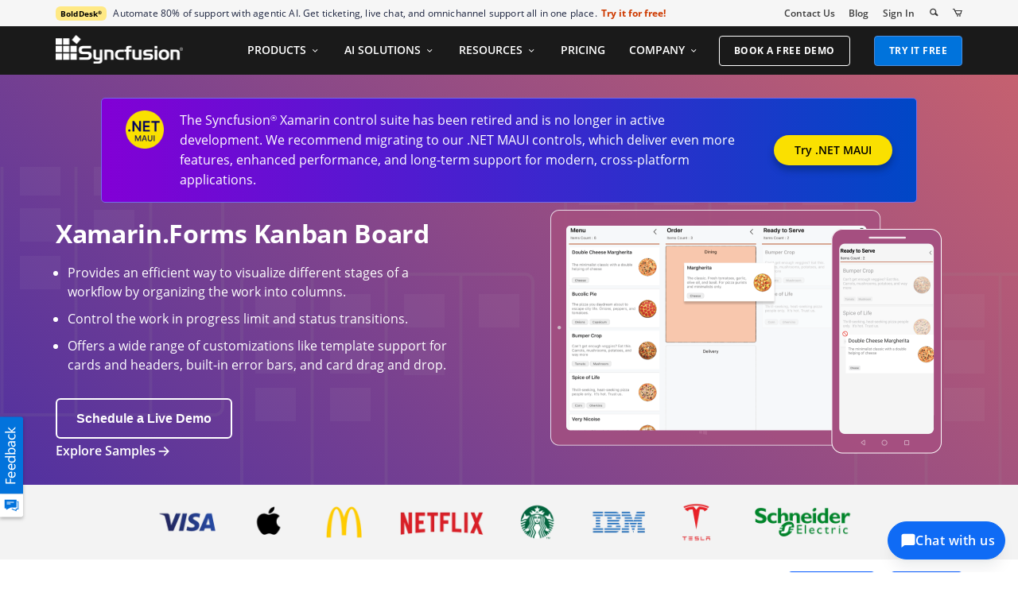

--- FILE ---
content_type: text/html; charset=utf-8
request_url: https://www.syncfusion.com/xamarin-ui-controls/xamarin-kanban-board
body_size: 16710
content:

<!DOCTYPE html>

<html lang="en" xml:lang="en">
<head>
    <meta name="verify-v1" content="IL/CbLrfaZd8dG6yRBxpEcby0Eh9lDgM24Mm3DjkTpQ=" />
    <script src="https://cdn.syncfusion.com/scripts/jquery/Integrity/jquery-3.7.1.min.js"></script>

    <link rel="dns-prefetch" href="https://cdn-cookieyes.com">
    <link rel="dns-prefetch" href="https://directory.cookieyes.com">
    <link rel="dns-prefetch" href="https://log.cookieyes.com">

    <!-- Start cookieyes banner -->
    <script id="cookieyes" type="text/javascript" src="https://cdn-cookieyes.com/client_data/a579e010cc45dfd587718a85/script.js"></script>
    <script src="https://cdn.syncfusion.com/scripts/common/CookieYes/Master/CookieyesBanner-V3.min.js"></script>
    <!-- End cookieyes banner -->

    <!-- Google Tag Manager -->
        <!-- Load GTM-P3WXFWCW immediately on page load -->
        <script>
            (function (w, d, s, l, i) {
                w[l] = w[l] || []; w[l].push({
                    'gtm.start':
                        new Date().getTime(), event: 'gtm.js'
                }); var f = d.getElementsByTagName(s)[0],
                    j = d.createElement(s), dl = l != 'dataLayer' ? '&l=' + l : ''; j.async = true; j.src =
                        'https://www.googletagmanager.com/gtm.js?id=' + i + dl; f.parentNode.insertBefore(j, f);
            })(window, document, 'script', 'dataLayer', 'GTM-P3WXFWCW');
        </script>
        <!-- Load GTM-W8WD8WN on user interaction -->
        <script>
            document.addEventListener("DOMContentLoaded", function () {
                const events = ["mousemove", "scroll", "keydown", "touchstart"];

                function loadGTM() {
                    events.forEach(event => document.removeEventListener(event, loadGTM));
                    (function (w, d, s, l, i) {
                        w[l] = w[l] || []; w[l].push({
                            'gtm.start':
                                new Date().getTime(), event: 'gtm.js'
                        }); var f = d.getElementsByTagName(s)[0],
                            j = d.createElement(s), dl = l != 'dataLayer' ? '&l=' + l : ''; j.async = true; j.src =
                                'https://www.googletagmanager.com/gtm.js?id=' + i + dl; f.parentNode.insertBefore(j, f);
                    })(window, document, 'script', 'dataLayer', 'GTM-W8WD8WN');
                }
                events.forEach(event => document.addEventListener(event, loadGTM, { once: true }));
            });
        </script>
    <!-- End Google Tag Manager -->

    
        <meta name="googlebot" content="follow, index" />
        <meta name="ROBOTS" content="follow, index" />
    <meta name="GOOGLE" content="POSITION, #1" />
    <meta http-equiv="Content-Type" content="text/html; charset=utf-8" />
    <meta http-equiv="X-UA-Compatible" content="IE=edge" />
    <meta name="viewport" content="width=device-width, initial-scale=1">
    
		
		<title>Xamarin Kanban Board | Drag and Drop Card UI | Syncfusion</title>
		
		<meta name='description' content="The Xamarin.Forms kanban board(Drag and Drop UI) control provides an efficient interface to track and visualize different stages in a task or workflow."/>

		<meta name="keywords" content="Project management tool, Agile, Scrum, Workflow, Work in progress, manage flow, process management system, Kanban, Essential Kanban, Syncfusion Kanban, Kanban board, Card-based control, Kanban card, Kanban system, Production scheduling, Process improvement, Work in process, Kanban Production Control System, Task Board, Scrum board, Kanban Xamarin,  Swimlanes, Android Kanban, iOS Kanban, UWP Kanban, Mobile Kanban"/>

		<meta property="og:title" content="Xamarin Kanban Board | Drag and Drop Card UI | Syncfusion"/>

		<meta property="og:url" content="http://www.syncfusion.com/products/Xamarin/xamarin-kanban-board"/>

		<meta property="og:type" content="website" />

		<meta property="og:description" content="The Xamarin.Forms kanban board(Drag and Drop UI) control provides an efficient interface to track and visualize different stages in a task or workflow."/>

		<meta property="og:image" content="https://cdn.syncfusion.com/content/images/company-logos/Syncfusion_Logo_Image.png"/>

		<meta property="og:site_name" content="Syncfusion"/>

		<meta name="twitter:card" content="summary" />
		
		<meta name="twitter:author" content="Syncfusion" />

		<meta name="twitter:title" content="Xamarin Kanban Board | Drag and Drop Card UI | Syncfusion" />

		<meta name="twitter:description" content="The Xamarin.Forms kanban board(Drag and Drop UI) control provides an efficient interface to track and visualize different stages in a task or workflow." />

		<meta name="twitter:url" content="http://www.syncfusion.com/products/Xamarin/xamarin-kanban-board"/>

		<meta name="twitter:image" content="https://cdn.syncfusion.com/content/images/company-logos/Syncfusion_logos.png" />
		
		<meta property="fb:app_id" content="1003714633042650"/> 
		
		<meta property="twitter:account_id" content="41152441"/> 
		



    
    <script type="application/ld+json">
        {
          "@context": "https://schema.org",
          "@type": "Product",
          "name": "SYNCFUSION XAMARIN UI CONTROLS KANBAN BOARD",
          "description": "The Xamarin.Forms kanban board(Drag and Drop UI) control provides an efficient interface to track and visualize different stages in a task or workflow.",
          "aggregateRating": {
            "@type": "AggregateRating",
            "ratingValue": 4.5,
            "reviewCount": 600,
            "bestRating":5
          },
         "url": "https://www.syncfusion.com/xamarin-ui-controls/xamarin-kanban-board"
        }
    </script>


    
    
    
        <link rel="canonical" href="https://www.syncfusion.com/xamarin-ui-controls/xamarin-kanban-board" />




    <link href="https://www.googletagmanager.com" rel="preconnect">
    <link href="https://connect.facebook.net" rel="dns-prefetch">
    <link href="https://www.google-analytics.com" rel="dns-prefetch">


    <link rel="preload" href="https://cdn.syncfusion.com/content/images/common/menu/master/icons/menufontV2.css?v1" as="style">
    <link rel="stylesheet" href="https://cdn.syncfusion.com/content/images/common/menu/master/icons/menufontV2.css?v1" type="text/css">

    <link rel="preload" href="https://cdn.syncfusion.com/content/stylesheets/components/bootstrap/Integrity/bootstrap3.7.1.min.css?v1" as="style">
    <link rel="stylesheet" href="https://cdn.syncfusion.com/content/stylesheets/components/bootstrap/Integrity/bootstrap3.7.1.min.css?v1" type="text/css">

    <link rel="preload" href="https://cdn.syncfusion.com/content/stylesheets/components/Stack1.3.7/layoutfont_cdn_v1.min.css" as="style">
    <link rel="stylesheet" href="https://cdn.syncfusion.com/content/stylesheets/components/Stack1.3.7/layoutfont_cdn_v1.min.css" type="text/css">

    <link rel="preload" href="https://cdn.syncfusion.com/content/stylesheets/components/Stack1.3.7/fonts/layoutfont.ttf" as="font" type="font/woff2" crossorigin>

    <link rel="preload" href="https://cdn.syncfusion.com/content/stylesheets/components/bootstrap/fonts/glyphicons-halflings-regular.woff2" as="font" type="font/woff2" crossorigin>

    

    
    
    
    
    
    
    <link rel="preload" href="https://cdn.syncfusion.com/content/stylesheets/components/bootstrap/BootstrapLayoutv141.min.css" as="style">
    <link rel="stylesheet" href="https://cdn.syncfusion.com/content/stylesheets/components/bootstrap/BootstrapLayoutv141.min.css" type="text/css">
    <link rel="preload" href="https://cdn.syncfusion.com/content/stylesheets/components/bootstrap/BootstrapLayoutMenuV1.min.css" as="style">
    <link rel="stylesheet" href="https://cdn.syncfusion.com/content/stylesheets/components/bootstrap/BootstrapLayoutMenuV1.min.css" type="text/css">
    
    
    <link rel="preload" href="https://cdn.syncfusion.com/content/stylesheets/components/bootstrap/DesktopTabBootstrapLayoutV6.min.css" as="style" media="all and (min-width: 767px)">
    <link rel="stylesheet" href="https://cdn.syncfusion.com/content/stylesheets/components/bootstrap/DesktopTabBootstrapLayoutV6.min.css" type="text/css" media="all and (min-width: 767px)">




    
        <link rel="preload" href="https://cdn.syncfusion.com/content/stylesheets/FT/master/NewFTControl-v67.min.css" as="style">
        <link rel="stylesheet" href="https://cdn.syncfusion.com/content/stylesheets/FT/master/NewFTControl-v67.min.css" type="text/css" />
    <link href="https://cdn.syncfusion.com/content/stylesheets/FT/master/RealTimeExampleSectionV3.min.css" rel="preload" as="style" />
    <link href="https://cdn.syncfusion.com/content/stylesheets/FT/master/RealTimeExampleSectionV3.min.css" rel="stylesheet" type="text/css" />

    <link href="https://cdn.syncfusion.com/content/stylesheets/components/Others/fonts/controlfootersection/style_v2.min.css" rel="preload" as="style" />
    <link href="https://cdn.syncfusion.com/content/stylesheets/components/Others/fonts/controlfootersection/style_v2.min.css" rel="stylesheet" type="text/css" />

    <link rel="preload" href="https://cdn.syncfusion.com/content/stylesheets/components/Stack/flickity.min.css" as="style">
    <link rel="stylesheet" href="https://cdn.syncfusion.com/content/stylesheets/components/Stack/flickity.min.css" type="text/css">


    

    <!-- Google Structred Data -->
    <script type="application/ld+json" async>
        {
        "@context" : "https://schema.org",
        "@type" : "Organization",
        "url" : "https://www.syncfusion.com/",
        "logo" : "https://cdn.syncfusion.com/content/images/company-logos/syncfusion_logo.svg",
        "name" : "Syncfusion",
        "sameAs" : [ "https://www.linkedin.com/company/syncfusion?trk=top_nav_home",
        "https://www.facebook.com/Syncfusion",
        "https://www.youtube.com/syncfusioninc",
        "https://twitter.com/Syncfusion" ]
        }
    </script>


</head>
<body>
    <input id="CustomerCountry" name="CustomerCountry" type="hidden" value="United States of America" />


    
    <script src="https://cdn.syncfusion.com/scripts/Home/BootstrapLayout/Master/TrackingScripts_V18.min.js" async></script>

     <!-- Google Tag Manager (noscript) -->
    <!--Page Load-->
    <noscript><iframe src="https://www.googletagmanager.com/ns.html?id=GTM-P3WXFWCW"
                height="0" width="0" style="display:none;visibility:hidden"></iframe>
    </noscript>
    <!--Interaction-->
    <noscript>
        <iframe src="https://www.googletagmanager.com/ns.html?id=GTM-W8WD8WN"
                height="0" width="0" style="display:none;visibility:hidden"></iframe>
    </noscript>
    <!-- End Google Tag Manager (noscript) -->

    <!-- Facebook Pixel Code -->
    <noscript>
        <img height="1" width="1" style="display:none"
             src="https://www.facebook.com/tr?id=166971126971821&ev=PageView&noscript=1" alt="Facebook Pixel Code" />
    </noscript>


    <div id="menu-wrapper">
        <div id="sub-menu-section" class="bar bar-3 bar--sm bg--secondary">
            <div class="container">
                <div class="row">
                    <div class="col-md-12 col-sm-12 col-xs-12 text-right text-left-xs text-left-sm">
                        <div class="bar__module">
                            <div class="marketing-banner col-md-9 col-sm-8 col-xs-12">
                                
<!--     The banner content cycles through four brands every 4 weeks.
 We will show 4 brands in a month in the following order:
1. Week 1 → BoldSign
2. Week 2 → BoldBI
3. Week 3 → BoldReports
4. Week 4 → BoldDesk
 This sequence repeats every 4 weeks. -->


<p class="marketing-banner-content banner1"><span class="new-label">BoldDesk<sup class="trademark-small">®</sup></span>Automate 80% of support with agentic AI. Get ticketing, live chat, and omnichannel support all in one place.</p>
<a class="marketing-link bolddesk-Syncfusionheader-ad" href="https://www.bolddesk.com/pricing?utm_source=syncfusionnavheader&utm_medium=referral&utm_campaign=bolddesk" target="_blank">Try it for free!</a>


                            </div>
                            <ul class="menu-horizontal col-md-3 col-sm-4 col-xs-12">
                                <li>
                                    <div class="modal-instance">
                                        <a href="/company/contact-us">Contact Us</a>
                                    </div>
                                </li>
                                <li>
                                    <div class="modal-instance">
                                        <a href="https://www.syncfusion.com/blogs/">Blog</a>
                                    </div>
                                </li>
                                <li>
                                    <div id="menu-signin" class="">
                                            <a href="/account/login" rel="nofollow" id="login-btn-menu" class="login-button default-btn">Sign In</a>

                                    </div>
                                </li>

                                <li>
                                    <div data-notification-link="search-box">
                                        <i id="search-icon" class="syncfusionlayout-search search-icon"></i>
                                    </div>
                                </li>
                                <li id="cart-logo">
                                    <a href="/sales/ui-component-suite" title="Syncfusion Cart" class="cart-navigation">
                                        <i class="syncfusionlayout-cart"></i>
                                    </a>
                                </li>
                            </ul>
                        </div>
                    </div>
                </div>
                <!--end of row-->
            </div>
            <!--end of container-->
        </div>
        <div class="container main-menu-section">
            <div class="row">
                <div class="col-xs-12 col-sm-12 col-md-12 col-lg-12 ">
                    
    

<div id="menu-container"></div>

                </div>
                

<div id="logout-section">
    <div class="container">
        <div class="column">
            
            <div class="Customerinformation">

                

                <div class="dashboard">
                    <a href="/account" class="content-medium">My Dashboard</a>
                </div>


            <div class="signout-section">
                <form id="signOutForm" action="/account/logoff" method="post" style="display: none;">
                </form>

                <a href="#" onclick="event.preventDefault(); document.getElementById('signOutForm').submit();" oncontextmenu="event.preventDefault();" class="btn btn--stack btn--primary">SIGN OUT</a>

            </div>
            </div>
        </div>
    </div>
</div>


                <div id="search-container" class="row">

<form action="/search" method="post"><input name="__RequestVerificationToken" type="hidden" value="N7jqYeI-o6YdJeB4dy67KqVCj3Leyod75VyCW8Py6yblXMmRRok27etaFL9-2rLhce1JhpIOU_OlKwQvHf9U_z1A7cVOX8A3x9mgtQnREfzTtFayCSiz4l0MdVpeB7iVO-gq9g2" />        <div class="col-lg-offset-3 col-lg-5 col-lg-col-md-offset-2 col-md-7 col-sm-offset-2 col-sm-6 col-xs-offset-0 col-xs-8 search">
            <input type="text" placeholder="Search" id="search" class="content-medium" name="keyword" value="" />
        </div>
        <div class="col-md-1 col-sm-4 col-xs-4">
            <button type="submit" class="btn btn--primary search-btn">Search</button>
        </div>
</form>    
    <div>
        <div class="search-details">
            Find anything about our product, documentation, and more.
        </div>
        <hr />
            <div id="search-popular-results"></div>
    </div>
</div>

            </div>
        </div>
    </div>

    

    

    

    <div id="feedbackButton">
        <img style="width:100%; height:100%" src="https://cdn.syncfusion.com/content/images/common/feedback-icon-v2.svg" data-backdrop="false" data-toggle="modal" data-target="#feedbacks-dialogue_wrapper" alt="Syncfusion Feedback" />
    </div>
    <div id="feedbacks-dialogue" class="hide"></div>
    
<div id="feedbacks-dialogue_wrapper" class="modal fade" data-easein="slideLeftIn" role="dialog">
    <div class="modal-dialogs">

        <!-- Modal content-->
        <div class="modal-content">

            <div id="feedbackcloseicon" data-dismiss="modal" data-easein="slideLeftIn" class="feedbackClose"></div>
            <div class="modal-header">
                <div id="feedback-title">Feedback & Questions</div>
                <div id="feedbackDescription" class="content-extra-smalls"> Please share your comments and questions with us</div>
            </div>
            <form id="feedbackForm" method="post" action="Account/UpdateFeedbackForm" class="modal-body">
                <input name="__RequestVerificationToken" type="hidden" value="8fjsyyh-iiN4xbwyhw5QbqYGivxOEKBM7HF4DGXrL2msEaBaP3qYd5cWuK5trrDzLzIZquES_6M5roW05UUVGxFOIDCqYlcl0s-KuUm1Xgr49rfocUan29NoclYlVjzYGSM_Ww2" />
                <div class="feedback-fields">
                    <label class="feedback-label content-extra-smalls">Name *</label>
                    <div class=" content-extra-smalls">
                        <input type="text" id="feedback-dialogue-name" class="form-control feedback-inputs" autofocus="autofocus" maxlength="50" />
                        <span class="error-validation" id="name-error"></span>
                    </div>
                </div>
                <div class="feedback-fields">
                    <label class="feedback-label content-extra-smalls">Email *</label>
                    <div class=" content-extra-smalls">
                        <input type="text" id="feedback-dialogue-email" class="form-control feedback-inputs" maxlength="100" />
                        <span class="error-validation" id="email-error"></span>
                    </div>
                </div>
                <div class="feedback-fields">
                    <label class="feedback-label content-extra-smalls">Company *</label>
                    <div class=" content-extra-smalls">
                        <input type="text" id="feedback-dialogue-company" class="form-control feedback-inputs" maxlength="50" />
                        <span class="error-validation" id="company-error"></span>
                    </div>
                </div>
                <div class="feedback-fields">
                    <label class="feedback-label content-extra-smalls">Message *</label>
                    <div class=" content-extra-smalls">
                        <textarea id="feedback-message" class="form-control feedback-inputs" rows="5" name="message" maxlength="10000" cols="10"></textarea>
                        <span class="error-validation" id="message-error"></span>
                    </div>
                </div>
                <div id="notification"></div>
                <div class="feedback-fields">
                    <input type="checkbox" id="cancontact-feed" class="form-control feedback-inputs">
                    <span class="content-extra-smalls" id="cancontact-text">I would like for an account to be created and to be contacted regarding this message. No further action will be taken. <a style="text-decoration:none;" href="/legal/privacy-policy/">Privacy policy</a>, and <a style="text-decoration:none;" href="/legal/cookie-policy/">Cookie Policy</a>.</span>
                </div>
                <div class="feedButton">
                    <input type="button" id="submitButton" name="submit" value="SUBMIT" class="small-btn btn " />
                </div>

            </form>

            <div class="thankyou-message hide">
                
                <div class="feedback-confirmation">Thank you for your feedback and comments. We will process this request shortly and get back to you if required. </div>
                <div>
                    <input type="button" name="close" value="Close" id="feedbackcloseNotification" class="feedbackClose small-btn btn" />
                </div>
            </div>
        </div>
    </div>
</div>

<script type="text/javascript">

    $(document).ready(function () {
        $("#name").focus();
    });

</script>





    
    <main>
        
    <input id="ft-platform-name" name="ft-platform-name" type="hidden" value="Xamarin" />
    <input id="ft-control-name" name="ft-control-name" type="hidden" value="xamarin-kanban-board" />
    <input id="ft-title-name" name="ft-title-name" type="hidden" value="Syncfusion Essential Studio" />

    
    

<input id="controlNameCaps" name="controlNameCaps" type="hidden" value="xamarin kanban board" /><input id="firstHeadingPlatform" name="firstHeadingPlatform" type="hidden" value=" Control for Xamarin.Forms" />


            <link rel="preload" fetchpriority="high" href="https://ft.syncfusion.com/featuretour/xamarin/images/kanban/kanban_banner.png" as="image" />
            <div id="control-banner-content" style="background-image: url(https://ft.syncfusion.com/featuretour/xamarin/images/kanban/kanban_banner.png), linear-gradient(45deg, rgba(62,41,168,1) 0%, rgba(220,106,102,1) 100%); background-image: url(https://ft.syncfusion.com/featuretour/xamarin/images/kanban/kanban_banner.png), -webkit-linear-gradient(45deg, rgba(62,41,168,1) 0%, rgba(220,106,102,1) 100%)" class="popular-banner banner-gradient list-template  bg-lazy ">
                
    <div class="container">
        <div id="deprecatedmessage" class=" ">
                <div class="left-image">
                    <img width="48" height="48" src="https://cdn.syncfusion.com/content/images/EJ2/net-maui-deprecated-info.png" alt="Essential JS2" loading="lazy" />
                </div>
            <div class="content-area">
                <p class="medium text">
                    The Syncfusion<sup class="trademark-small">®</sup> Xamarin control suite has been retired and is no longer in active development. We recommend migrating to our .NET MAUI controls, which deliver even more features, enhanced performance, and long-term support for modern, cross-platform applications.
                </p>
                <div class="switch-btn responsive-btn">
                    <a href=https://www.syncfusion.com/maui-controls id="switch-button" class="btn switch-button">
                        <span id="switch-button-ej1" class="switch-button-ej1 switch-to-ej2">Try .NET MAUI</span>
                    </a>
                </div>
            </div>
            <div class="switch-btn hidden-xs">
                <a href=https://www.syncfusion.com/maui-controls id="switch-button" class="btn switch-button">
                    <span id="switch-button-ej1" class="switch-button-ej1 switch-to-ej2">Try .NET MAUI</span>
                </a>
            </div>
        </div>
    </div>
            <!-- Modal -->
            <div id="EJ2Modal" class="modal fade" tabindex="-1" role="dialog" data-backdrop="static" data-keyboard="false">
                <div class="modal-dialog ej2-dialog" role="document">

                    <!-- Modal content-->
                    <div class="modal-content ej2-modal-content">
                        <button type="button" class="close ej2-dialog-close" id="ej2-dialogue-close" data-dismiss="modal">&times;</button>
                        <div class="modal-body">
                                <img src="https://cdn.syncfusion.com/content/images/EJ2/net-maui-dialog-info.png" class="img-responsive ej2-image" alt="Essential_JS2_Modal" loading="lazy" />
                                <p class="text-center ej2-message">
                                    The Syncfusion<sup class="trademark-small">®</sup> Xamarin control suite has been retired and is no longer in active development. We recommend migrating to our .NET MAUI controls, which deliver even more features, enhanced performance, and long-term support for modern, cross-platform applications.
                                </p>

                        </div>
                        <div class="modal-footer">
                            <a href=https://www.syncfusion.com/maui-controls class="btn modal-switch-button ej2-dialog-button" id="ej2-switch-button">
                                <span class="essential-js-btn switch-to-ej2">Try .NET MAUI</span>
                            </a>
                            <span type="button" class="btn no-thanks-btn" id="ej2-no-thanks-btn" data-dismiss="modal">No Thanks!</span>
                        </div>
                    </div>

                </div>
            </div>


                <div class="container">
                    <div class="row">
                            <div class="col-lg-6 col-md-6 col-sm-12 col-xs-12 ">
                                <h1 class="banner-heading">Xamarin.Forms Kanban Board</h1>

<ul>
  <li>Provides an efficient way to visualize different stages of a workflow by organizing the work into columns.</li>
  <li>Control the work in progress limit and status transitions.</li>
  <li>Offers a wide range of customizations like template support for cards and headers, built-in error bars, and card drag and drop.</li>
</ul>
                                            <div class="banner-cta-wrapper">
                                                <div class="banner-btn-group">
                                                                <a class="banner-cta-btn secondary-cta-btn demo-schedule-btn" href="/request-demo">
                                                                    <span class="cta-btn-text">Schedule a Live Demo</span>
                                                                </a>

                                                        <div class="explore-samples-section">
                                                            <a class="samples-nav-link samples-explore-btn" href="https://www.syncfusion.com/demos/xamarin">
                                                                <span class="nav-link-text">Explore Samples</span>
                                                                <span class="sf-icon-arrow-right nav-arrow-icon"></span>
                                                            </a>
                                                        </div>
                                                </div>
                                            </div>
                                                            </div>
                    </div>
                </div>
            </div>
                <section id="company-list">
                    <div class="container">
                        <div class="row">
                            <div class="col-sm-12 col-xs-12 text-center">
                                    <h2>
      Trusted by the world’s leading companies
    </h2>

                                    <picture>
                                        <source media="(max-width: 767px)" srcset="https://cdn.syncfusion.com/content/images/FT/common/syncfusion-trusted-companies-mobile-v3.webp?v=10112025060825" type="image/webp" />
                                        <source media="(max-width: 767px)" srcset="https://cdn.syncfusion.com/content/images/FT/common/syncfusion-trusted-companies-mobile-v3.png" />
                                        <source srcset="https://cdn.syncfusion.com/content/images/FT/common/syncfusion-trusted-companies-v3.webp?v=10112025060825" type="image/webp" />
                                        <img style="width:100%;height:100%" src="https://cdn.syncfusion.com/content/images/FT/common/syncfusion-trusted-companies-v3.png" alt="Syncfusion Trusted Companies" />
                                    </picture>
                            </div>
                        </div>
                    </div>
                </section>
    <div id="control-static-menu">
        <div class="container">
            <div class="row">
                <div class="col-lg-4 col-md-6 col-sm-5 col-xs-8 control-heading-section">
                    <p class="bread-crumb">
                            <a href="/xamarin-ui-controls" class="platform">Xamarin.Forms</a>

                        <span class="seaprator"></span>
                        
                                <span id="static-control-name">xamarin kanban board</span>
                    </p>
                </div>
                                                    <div class="col-lg-4 hidden-md hidden-sm hidden-xs " id="navigation-link">
                        <div class="hide all-control-content">
                            <span>EXPLORE OTHER CONTROLS</span>
                            <span class="syncfusionlayout-down-arow"></span>
                        </div>
                    </div>
                <div class="right-panel col-lg-4 col-md-6 col-sm-7 col-xs-4">
                    <ul>
                            <li>
                                <a href="https://www.syncfusion.com/demos/xamarin" class="btn btn-free bold view-demo-gtag-sep17"><span class="btn__text">VIEW DEMOS</span></a>
                            </li>
                                            <li class="hidden-xs">
                            <a href="/sales/ui-component-suite" class="btn btn-free bold"><span class="btn__text">BUY NOW</span></a>
                    </li>

                    </ul>
                </div>

                    <div class="hidden-lg col-md-12 col-sm-12 col-xs-12 " id="mobile-navigation-link">
                        <div class="hide all-control-content">
                            <span>EXPLORE OTHER CONTROLS</span>
                            <span class="syncfusionlayout-down-arow"></span>
                        </div>
                    </div>

            </div>
        </div>
    </div>

        <div class="featuretour-markdown" id="featuretour-markdown">
            <div class="container">
                <div class="col-sm-12 col-xs-12 other-controls" id="control-content">


<div class="row ft-one-column segment">

<h2 id="overview">Overview</h2>

<p>The Xamarin Kanban Board is a visual system, which provides an efficient interface to track and visualize different stages in a task or workflow.</p>

</div>
<hr>

<div class="row multi-column-conent-container">




<div class="col-lg-12 col-md-12 col-sm-12 col-xs-12 multi-col-contents">
<div class="col-lg-6 col-md-6 col-sm-12 col-xs-12 two-col-content">

<p><img data-src="https://ft.syncfusion.com/featuretour/xamarin/images/kanban/kanban05.png" alt="xamarin forms kanban column displays work-in-progress limit details" class="lazy PlaceholderFT" src="https://cdn.syncfusion.com/content/images/common/placeholderV4.svg"></p>

<h3 id="work-in-progresswip-limit">Work In Progress(WIP) limit</h3>

<p>Users can limit the number of work-in-progresses for every column, which improves efficiency.</p>


</div>
<div class="col-lg-6 col-md-6 col-sm-12 col-xs-12 two-col-content">

<p><img data-src="https://ft.syncfusion.com/featuretour/xamarin/images/kanban/kanban06.png" alt="xamarin forms kanban column with error bars for work-in-progress indications" class="lazy PlaceholderFT" src="https://cdn.syncfusion.com/content/images/common/placeholderV4.svg"></p>

<h3 id="wip-indications">WIP indications</h3>

<p>Kanban has built-in error bars that are useful for identifying the bottlenecks in processes.</p>


</div>
</div>
</div>
<hr>

<div class="row ft-two-column">
<div class="col-lg-4 col-md-4 col-sm-12 col-xs-12 col-img-small">

<h2 id="workflow-configuration">Workflow configuration</h2>

<p>Users can define a custom workflow for each process, which specifies the valid transition of every process.</p>


</div>
<div class="col-lg-8 col-md-8 col-sm-12 col-xs-12 col-content-small">
<p><img data-src="https://ft.syncfusion.com/featuretour/xamarin/images/kanban/kanban13.png" alt="xamarin forms kanban with custom workflow demonstration" class="lazy PlaceholderFT" src="https://cdn.syncfusion.com/content/images/common/placeholderV4.svg"></p>

</div>
<div class="col-lg-4 col-md-4 col-sm-12 col-xs-12 col-img-small">


</div>

</div>
<hr>

<div class="row multi-column-conent-container">
<div class="ft-column-header text-center">
<h2 id="interactive-features">Interactive features</h2>

</div>





<div class="col-lg-12 col-md-12 col-sm-12 col-xs-12 multi-col-contents">
<div class="col-lg-6 col-md-6 col-sm-12 col-xs-12 two-col-content">

<p><img data-src="https://ft.syncfusion.com/featuretour/xamarin/images/kanban/kanban07.png" alt="drag and drop the card in xamarin forms kanban" class="lazy PlaceholderFT" src="https://cdn.syncfusion.com/content/images/common/placeholderV4.svg"></p>

<h3 id="smooth-transitions">Smooth transitions</h3>

<p>Kanban supports interactively dragging an item between columns smoothly using the built-in animations.</p>


</div>
<div class="col-lg-6 col-md-6 col-sm-12 col-xs-12 two-col-content">

<p><img data-src="https://ft.syncfusion.com/featuretour/xamarin/images/kanban/kanban08.png" alt="xamarin forms kanban with expanded and collapsed columns" class="lazy PlaceholderFT" src="https://cdn.syncfusion.com/content/images/common/placeholderV4.svg"></p>

<h3 id="expand-and-collapse-columns">Expand and collapse columns</h3>

<p>Columns can be collapsed or expanded interactively.</p>


</div>
</div>
</div>
<hr>

<div class="row multi-column-conent-container">
<div class="ft-column-header text-center">
<h2 id="customization">Customization</h2>

<p>Supports the UI customization of each element.</p>

</div>









<div class="col-lg-12 col-md-12 col-sm-12 col-xs-12 multi-col-contents">
<div class="col-lg-6 col-md-6 col-sm-12 col-xs-12 two-col-content">

<p><img data-src="https://ft.syncfusion.com/featuretour/xamarin/images/kanban/kanban09.png" alt="xamarin forms kanban column header customized with different font style" class="lazy PlaceholderFT" src="https://cdn.syncfusion.com/content/images/common/placeholderV4.svg"></p>

<h3 id="header-customization">Header customization</h3>

<p>Users can alter existing header content or include new information about a column by customizing the column headers with templates.</p>


</div>
<div class="col-lg-6 col-md-6 col-sm-12 col-xs-12 two-col-content">

<p><img data-src="https://ft.syncfusion.com/featuretour/xamarin/images/kanban/kanban10.png" alt="xamarin forms kanban card view customized to have sticky notes like appearance" class="lazy PlaceholderFT" src="https://cdn.syncfusion.com/content/images/common/placeholderV4.svg"></p>

<h3 id="card-customization">Card customization</h3>

<p>Customize the card template to add more details or to change its default appearance.</p>


</div>
<div class="col-lg-6 col-md-6 col-sm-12 col-xs-12 two-col-content">

<p><img data-src="https://ft.syncfusion.com/featuretour/xamarin/images/kanban/kanban11.png" alt="xamarin forms kanban column with customized placeholder" class="lazy PlaceholderFT" src="https://cdn.syncfusion.com/content/images/common/placeholderV4.svg"></p>

<h3 id="style-for-placeholders">Style for placeholders</h3>

<p>Users can customize the appearance of the placeholders that are displayed while dragging.</p>


</div>
<div class="col-lg-6 col-md-6 col-sm-12 col-xs-12 two-col-content">

<p><img data-src="https://ft.syncfusion.com/featuretour/xamarin/images/kanban/kanban12.png" alt="xamarin forms kanban demonstrates the card interaction" class="lazy PlaceholderFT" src="https://cdn.syncfusion.com/content/images/common/placeholderV4.svg"></p>

<h3 id="interactive-events">Interactive events</h3>

<p>Behaviors and UI can be customized dynamically during interactions like tapping and dragging the cards.</p>


</div>
</div>
</div>
<hr>


                </div>

            </div>
        </div>
    <div class="featuretour-markdown" id="featuretour-markdown">
        <div class="container">
            <div class="col-sm-12 col-xs-12 other-controls" id="control-content">
            </div>

        </div>
    </div>
            

    
        <div id="static-footer">
            <div class="container">
                <div class="col-lg-6 col-md-6 col-sm-6 col-xs-6" id="previous-link">
                    <div class="title-element">Previous</div>
                    <div class="arrow-element">
                        <a aria-label="previous-link" href="" class="icon-arrow-05"></a>
                    </div>
                    <div class="content">
                        <div id="prev-element"><a aria-label="previous-link" href=""></a></div>
                    </div>
                </div>
                <div class="col-lg-6 col-md-6 col-sm-6 col-xs-6" id="next-link">
                    <div class="title-element">Next</div>
                    <div class="content">
                        <div id="next-element"><a aria-label="next-link" href=""></a></div>
                    </div>
                    <div class="arrow-element">
                        <a aria-label="next-link" href="" class="icon-arrow-052"></a>
                    </div>
                </div>
            </div>
        </div>

        <div id="control-heading-section">

                <h3 class="header xamarin">150+ XAMARIN UI CONTROLS</h3>



<div id="ft-control-list" class="control-section xamarin">
    <div class="container">
        <div class="row" id="control-items">
            <div id="ft-control-platform">
                    <div class="sub-heading">ALL CONTROLS</div>
                <div class="tabs-container" data-content-align="left">
                    <ul class="tabs">
                                    <li class="active">
                                        <div class="tab__title">
                                            <span class="h5">Xamarin.Forms</span>
                                        </div>
                                    </li>
                                    <li class="tablist">
                                        <div class="tab__title">
                                            <span class="h5">Xamarin.Android</span>
                                        </div>
                                    </li>
                                    <li class="tablist">
                                        <div class="tab__title">
                                            <span class="h5">Xamarin.iOS</span>
                                        </div>
                                    </li>
                    </ul>
                    <ul class="tabs-content">
                            <li class="active">
                                        <div class="tab__content section-list">
                                                <div class="content-heading controldiv">
                                                    <span>GRIDS</span>
                                                </div>
                                            <div class="list-items controldiv">
                                                                    <div class="tab__content list-items tab_highlighted control-0">                                                                      
                                                                        <a class="feature" title="" href="/xamarin-ui-controls/xamarin-datagrid">
                                                                            <span class="ai-icon">
                                                                            </span>
                                                                            <div class="link-content">
                                                                                DataGrid
                                                                            </div>
                                                                        </a>  
                                                                        <span class="most-downlod-icon"></span>   
                                                                                                                                      
                                                                    </div>                                                                 
                                        </div>
                                         </div>
                                        <div class="tab__content section-list">
                                                <div class="content-heading controldiv">
                                                    <span>DATA VISUALIZATION</span>
                                                </div>
                                            <div class="list-items controldiv">
                                                                <div class="tab__content list-items">
                                                                        <a rel="follow" class="feature" href="/xamarin-ui-controls/xamarin-barcode">
                                                                            <span class="ai-icon">
                                                                            </span>
                                                                            <div class="link-content">
                                                                                Barcode
                                                                            </div>
                                                                        </a>
                                                                </div>
                                                                    <div class="tab__content list-items tab_highlighted control-1">                                                                      
                                                                        <a class="feature" title="" href="/xamarin-ui-controls/xamarin-charts">
                                                                            <span class="ai-icon">
                                                                            </span>
                                                                            <div class="link-content">
                                                                                Charts
                                                                            </div>
                                                                        </a>  
                                                                        <span class="most-downlod-icon"></span>   
                                                                                                                                      
                                                                    </div>                                                                 
                                                                <div class="tab__content list-items">
                                                                        <a rel="follow" class="feature" href="/xamarin-ui-controls/xamarin-circular-gauge">
                                                                            <span class="ai-icon">
                                                                            </span>
                                                                            <div class="link-content">
                                                                                Circular Gauge
                                                                            </div>
                                                                        </a>
                                                                </div>
                                                                <div class="tab__content list-items">
                                                                        <a rel="follow" class="feature" href="/xamarin-ui-controls/xamarin-diagram">
                                                                            <span class="ai-icon">
                                                                            </span>
                                                                            <div class="link-content">
                                                                                Diagram
                                                                            </div>
                                                                        </a>
                                                                </div>
                                                                <div class="tab__content list-items">
                                                                        <a rel="follow" class="feature" href="/xamarin-ui-controls/xamarin-digital-gauge">
                                                                            <span class="ai-icon">
                                                                            </span>
                                                                            <div class="link-content">
                                                                                Digital Gauge
                                                                            </div>
                                                                        </a>
                                                                </div>
                                                                <div class="tab__content list-items">
                                                                        <a rel="follow" class="feature" href="/xamarin-ui-controls/xamarin-linear-gauge">
                                                                            <span class="ai-icon">
                                                                            </span>
                                                                            <div class="link-content">
                                                                                Linear Gauge
                                                                            </div>
                                                                        </a>
                                                                </div>
                                                                <div class="tab__content list-items">
                                                                        <a rel="follow" class="feature" href="/xamarin-ui-controls/xamarin-maps">
                                                                            <span class="ai-icon">
                                                                            </span>
                                                                            <div class="link-content">
                                                                                Maps
                                                                            </div>
                                                                        </a>
                                                                </div>
                                                                <div class="tab__content list-items">
                                                                        <a rel="follow" class="feature" href="/xamarin-ui-controls/xamarin-range-selector">
                                                                            <span class="ai-icon">
                                                                            </span>
                                                                            <div class="link-content">
                                                                                Range Selector
                                                                            </div>
                                                                        </a>
                                                                </div>
                                                                <div class="tab__content list-items">
                                                                        <a rel="follow" class="feature" href="/xamarin-ui-controls/xamarin-sparkline">
                                                                            <span class="ai-icon">
                                                                            </span>
                                                                            <div class="link-content">
                                                                                Sparkline
                                                                            </div>
                                                                        </a>
                                                                </div>
                                                                <div class="tab__content list-items">
                                                                        <a rel="follow" class="feature" href="/xamarin-ui-controls/xamarin-sunburst-chart">
                                                                            <span class="ai-icon">
                                                                            </span>
                                                                            <div class="link-content">
                                                                                Sunburst Chart
                                                                            </div>
                                                                        </a>
                                                                </div>
                                                                <div class="tab__content list-items">
                                                                        <a rel="follow" class="feature" href="/xamarin-ui-controls/xamarin-treemap">
                                                                            <span class="ai-icon">
                                                                            </span>
                                                                            <div class="link-content">
                                                                                TreeMap
                                                                            </div>
                                                                        </a>
                                                                </div>
                                        </div>
                                         </div>
                                        <div class="tab__content section-list">
                                                <div class="content-heading controldiv">
                                                    <span>NAVIGATION</span>
                                                </div>
                                            <div class="list-items controldiv">
                                                            <div class="tab__content list-items">
                                                                    <a rel="follow" class="feature" href="/xamarin-ui-controls/xamarin-navigation-drawer">
                                                                        <span class="ai-icon">
                                                                        </span>
                                                                        <div class="link-content">
                                                                            Navigation Drawer
                                                                        </div>
                                                                    </a>
                                                            </div>
                                                            <div class="tab__content list-items">
                                                                    <a rel="follow" class="feature" href="/xamarin-ui-controls/xamarin-radial-menu">
                                                                        <span class="ai-icon">
                                                                        </span>
                                                                        <div class="link-content">
                                                                            Radial Menu
                                                                        </div>
                                                                    </a>
                                                            </div>
                                                            <div class="tab__content list-items">
                                                                    <a rel="follow" class="feature" href="/xamarin-ui-controls/xamarin-rotator">
                                                                        <span class="ai-icon">
                                                                        </span>
                                                                        <div class="link-content">
                                                                            Rotator
                                                                        </div>
                                                                    </a>
                                                            </div>
                                                            <div class="tab__content list-items">
                                                                    <a rel="follow" class="feature" href="/xamarin-ui-controls/xamarin-tabbed-view">
                                                                        <span class="ai-icon">
                                                                        </span>
                                                                        <div class="link-content">
                                                                            Tabbed View
                                                                        </div>
                                                                    </a>
                                                            </div>
                                                            <div class="tab__content list-items">
                                                                    <a rel="follow" class="feature" href="/xamarin-ui-controls/xamarin-treeview">
                                                                        <span class="ai-icon">
                                                                        </span>
                                                                        <div class="link-content">
                                                                            TreeView
                                                                        </div>
                                                                    </a>
                                                            </div>
                                        </div>
                                         </div>
                                        <div class="tab__content section-list">
                                                <div class="content-heading controldiv">
                                                    <span>EDITORS</span>
                                                </div>
                                            <div class="list-items controldiv">
                                                                    <div class="tab__content list-items tab_highlighted control-2">                                                                      
                                                                        <a class="feature" title="" href="/xamarin-ui-controls/xamarin-autocomplete">
                                                                            <span class="ai-icon">
                                                                            </span>
                                                                            <div class="link-content">
                                                                                Autocomplete
                                                                            </div>
                                                                        </a>  
                                                                        <span class="most-downlod-icon"></span>   
                                                                                                                                      
                                                                    </div>                                                                 
                                                                <div class="tab__content list-items">
                                                                        <a rel="follow" class="feature" href="/xamarin-ui-controls/xamarin-checkbox">
                                                                            <span class="ai-icon">
                                                                            </span>
                                                                            <div class="link-content">
                                                                                CheckBox
                                                                            </div>
                                                                        </a>
                                                                </div>
                                                                    <div class="tab__content list-items tab_highlighted control-3">                                                                      
                                                                        <a class="feature" title="" href="/xamarin-ui-controls/xamarin-combobox">
                                                                            <span class="ai-icon">
                                                                            </span>
                                                                            <div class="link-content">
                                                                                ComboBox
                                                                            </div>
                                                                        </a>  
                                                                        <span class="most-downlod-icon"></span>   
                                                                                                                                      
                                                                    </div>                                                                 
                                                                <div class="tab__content list-items">
                                                                        <a rel="follow" class="feature" href="/xamarin-ui-controls/xamarin-dataform">
                                                                            <span class="ai-icon">
                                                                            </span>
                                                                            <div class="link-content">
                                                                                DataForm
                                                                            </div>
                                                                        </a>
                                                                </div>
                                                                <div class="tab__content list-items">
                                                                        <a rel="follow" class="feature" href="/xamarin-ui-controls/xamarin-datepicker">
                                                                            <span class="ai-icon">
                                                                            </span>
                                                                            <div class="link-content">
                                                                                Date Picker
                                                                            </div>
                                                                        </a>
                                                                </div>
                                                                <div class="tab__content list-items">
                                                                        <a rel="follow" class="feature" href="/xamarin-ui-controls/xamarin-masked-entry">
                                                                            <span class="ai-icon">
                                                                            </span>
                                                                            <div class="link-content">
                                                                                Masked Entry
                                                                            </div>
                                                                        </a>
                                                                </div>
                                                                <div class="tab__content list-items">
                                                                        <a rel="follow" class="feature" href="/xamarin-ui-controls/xamarin-numeric-entry">
                                                                            <span class="ai-icon">
                                                                            </span>
                                                                            <div class="link-content">
                                                                                Numeric Entry
                                                                            </div>
                                                                        </a>
                                                                </div>
                                                                <div class="tab__content list-items">
                                                                        <a rel="follow" class="feature" href="/xamarin-ui-controls/xamarin-numericupdown">
                                                                            <span class="ai-icon">
                                                                            </span>
                                                                            <div class="link-content">
                                                                                NumericUpDown
                                                                            </div>
                                                                        </a>
                                                                </div>
                                                                    <div class="tab__content list-items tab_highlighted control-4">                                                                      
                                                                        <a class="feature" title="" href="/xamarin-ui-controls/xamarin-picker">
                                                                            <span class="ai-icon">
                                                                            </span>
                                                                            <div class="link-content">
                                                                                Picker
                                                                            </div>
                                                                        </a>  
                                                                        <span class="most-downlod-icon"></span>   
                                                                                                                                      
                                                                    </div>                                                                 
                                                                <div class="tab__content list-items">
                                                                        <a rel="follow" class="feature" href="/xamarin-ui-controls/xamarin-radio-button">
                                                                            <span class="ai-icon">
                                                                            </span>
                                                                            <div class="link-content">
                                                                                Radio Button
                                                                            </div>
                                                                        </a>
                                                                </div>
                                                                <div class="tab__content list-items">
                                                                        <a rel="follow" class="feature" href="/xamarin-ui-controls/xamarin-range-slider">
                                                                            <span class="ai-icon">
                                                                            </span>
                                                                            <div class="link-content">
                                                                                Range Slider
                                                                            </div>
                                                                        </a>
                                                                </div>
                                                                <div class="tab__content list-items">
                                                                        <a rel="follow" class="feature" href="/xamarin-ui-controls/xamarin-rating">
                                                                            <span class="ai-icon">
                                                                            </span>
                                                                            <div class="link-content">
                                                                                Rating
                                                                            </div>
                                                                        </a>
                                                                </div>
                                                                <div class="tab__content list-items">
                                                                        <a rel="follow" class="feature" href="/xamarin-ui-controls/xamarin-rich-text-editor">
                                                                            <span class="ai-icon">
                                                                            </span>
                                                                            <div class="link-content">
                                                                                Rich Text Editor
                                                                            </div>
                                                                        </a>
                                                                </div>
                                                                <div class="tab__content list-items">
                                                                        <a rel="follow" class="feature" href="/xamarin-ui-controls/xamarin-segmented-control">
                                                                            <span class="ai-icon">
                                                                            </span>
                                                                            <div class="link-content">
                                                                                Segmented Control 
                                                                            </div>
                                                                        </a>
                                                                </div>
                                                                <div class="tab__content list-items">
                                                                        <a rel="follow" class="feature" href="/xamarin-ui-controls/xamarin-signature">
                                                                            <span class="ai-icon">
                                                                            </span>
                                                                            <div class="link-content">
                                                                                Signature Pad
                                                                            </div>
                                                                        </a>
                                                                </div>
                                                                <div class="tab__content list-items">
                                                                        <a rel="follow" class="feature" href="/xamarin-ui-controls/xamarin-timepicker">
                                                                            <span class="ai-icon">
                                                                            </span>
                                                                            <div class="link-content">
                                                                                Time Picker
                                                                            </div>
                                                                        </a>
                                                                </div>
                                        </div>
                                         </div>
                                        <div class="tab__content section-list">
                                                <div class="content-heading controldiv">
                                                    <span>CALENDAR</span>
                                                </div>
                                            <div class="list-items controldiv">
                                                                <div class="tab__content list-items">
                                                                        <a rel="follow" class="feature" href="/xamarin-ui-controls/xamarin-scheduler">
                                                                            <span class="ai-icon">
                                                                            </span>
                                                                            <div class="link-content">
                                                                                Scheduler
                                                                            </div>
                                                                        </a>
                                                                </div>
                                                                    <div class="tab__content list-items tab_highlighted control-5">                                                                      
                                                                        <a class="feature" title="" href="/xamarin-ui-controls/xamarin-calendar">
                                                                            <span class="ai-icon">
                                                                            </span>
                                                                            <div class="link-content">
                                                                                Calendar
                                                                            </div>
                                                                        </a>  
                                                                        <span class="most-downlod-icon"></span>   
                                                                                                                                      
                                                                    </div>                                                                 
                                        </div>
                                         </div>
                                        <div class="tab__content section-list">
                                                <div class="content-heading controldiv">
                                                    <span>BUTTONS</span>
                                                </div>
                                            <div class="list-items controldiv">
                                                            <div class="tab__content list-items">
                                                                    <a rel="follow" class="feature" href="/xamarin-ui-controls/xamarin-button">
                                                                        <span class="ai-icon">
                                                                        </span>
                                                                        <div class="link-content">
                                                                            Button
                                                                        </div>
                                                                    </a>
                                                            </div>
                                                            <div class="tab__content list-items">
                                                                    <a rel="follow" class="feature" href="/xamarin-ui-controls/xamarin-chips">
                                                                        <span class="ai-icon">
                                                                        </span>
                                                                        <div class="link-content">
                                                                            Chips
                                                                        </div>
                                                                    </a>
                                                            </div>
                                                            <div class="tab__content list-items">
                                                                    <a rel="follow" class="feature" href="/xamarin-ui-controls/xamarin-switch">
                                                                        <span class="ai-icon">
                                                                        </span>
                                                                        <div class="link-content">
                                                                            Switch
                                                                        </div>
                                                                    </a>
                                                            </div>
                                        </div>
                                         </div>
                                        <div class="tab__content section-list">
                                                <div class="content-heading controldiv">
                                                    <span>LAYOUT</span>
                                                </div>
                                            <div class="list-items controldiv">
                                                                <div class="tab__content list-items">
                                                                        <a rel="follow" class="feature" href="/xamarin-ui-controls/xamarin-accordion">
                                                                            <span class="ai-icon">
                                                                            </span>
                                                                            <div class="link-content">
                                                                                Accordion
                                                                            </div>
                                                                        </a>
                                                                </div>
                                                                <div class="tab__content list-items">
                                                                        <a rel="follow" class="feature" href="/xamarin-ui-controls/xamarin-backdrop">
                                                                            <span class="ai-icon">
                                                                            </span>
                                                                            <div class="link-content">
                                                                                Backdrop
                                                                            </div>
                                                                        </a>
                                                                </div>
                                                                <div class="tab__content list-items">
                                                                        <a rel="follow" class="feature" href="/xamarin-ui-controls/xamarin-border">
                                                                            <span class="ai-icon">
                                                                            </span>
                                                                            <div class="link-content">
                                                                                Border
                                                                            </div>
                                                                        </a>
                                                                </div>
                                                                <div class="tab__content list-items">
                                                                        <a rel="follow" class="feature" href="/xamarin-ui-controls/xamarin-cards">
                                                                            <span class="ai-icon">
                                                                            </span>
                                                                            <div class="link-content">
                                                                                Cards
                                                                            </div>
                                                                        </a>
                                                                </div>
                                                                <div class="tab__content list-items">
                                                                        <a rel="follow" class="feature" href="/xamarin-ui-controls/xamarin-carousel-view">
                                                                            <span class="ai-icon">
                                                                            </span>
                                                                            <div class="link-content">
                                                                                Carousel View
                                                                            </div>
                                                                        </a>
                                                                </div>
                                                                <div class="tab__content list-items">
                                                                        <a rel="follow" class="feature" href="/xamarin-ui-controls/xamarin-expander">
                                                                            <span class="ai-icon">
                                                                            </span>
                                                                            <div class="link-content">
                                                                                Expander
                                                                            </div>
                                                                        </a>
                                                                </div>
                                                                    <div class="tab__content list-items tab_highlighted control-6">                                                                      
                                                                        <a class="feature" title="" href="/xamarin-ui-controls/xamarin-listview">
                                                                            <span class="ai-icon">
                                                                            </span>
                                                                            <div class="link-content">
                                                                                ListView
                                                                            </div>
                                                                        </a>  
                                                                        <span class="most-downlod-icon"></span>   
                                                                                                                                      
                                                                    </div>                                                                 
                                                                <div class="tab__content list-items">
                                                                        <a rel="follow" class="feature" href="/xamarin-ui-controls/xamarin-parallax-view">
                                                                            <span class="ai-icon">
                                                                            </span>
                                                                            <div class="link-content">
                                                                                Parallax View
                                                                            </div>
                                                                        </a>
                                                                </div>
                                                                <div class="tab__content list-items">
                                                                        <a rel="follow" class="feature" href="/xamarin-ui-controls/xamarin-popup">
                                                                            <span class="ai-icon">
                                                                            </span>
                                                                            <div class="link-content">
                                                                                Popup
                                                                            </div>
                                                                        </a>
                                                                </div>
                                                                    <div class="tab__content list-items tab_highlighted control-7">                                                                      
                                                                        <a class="feature" title="" href="/xamarin-ui-controls/xamarin-text-input-layout">
                                                                            <span class="ai-icon">
                                                                            </span>
                                                                            <div class="link-content">
                                                                                Text Input Layout
                                                                            </div>
                                                                        </a>  
                                                                        <span class="most-downlod-icon"></span>   
                                                                                                                                      
                                                                    </div>                                                                 
                                        </div>
                                         </div>
                                        <div class="tab__content section-list">
                                                <div class="content-heading controldiv">
                                                    <span>PROJECT MANAGEMENT</span>
                                                </div>
                                            <div class="list-items controldiv">
                                                            <div class="tab__content list-items">
                                                                    <a rel="follow" class="feature" href="/xamarin-ui-controls/xamarin-kanban-board">
                                                                        <span class="ai-icon">
                                                                        </span>
                                                                        <div class="link-content">
                                                                            Kanban Board
                                                                        </div>
                                                                    </a>
                                                            </div>
                                        </div>
                                         </div>
                                        <div class="tab__content section-list">
                                                <div class="content-heading controldiv">
                                                    <span>NOTIFICATION</span>
                                                </div>
                                            <div class="list-items controldiv">
                                                            <div class="tab__content list-items">
                                                                    <a rel="follow" class="feature" href="/xamarin-ui-controls/xamarin-badge-view">
                                                                        <span class="ai-icon">
                                                                        </span>
                                                                        <div class="link-content">
                                                                            Badge View
                                                                        </div>
                                                                    </a>
                                                            </div>
                                                            <div class="tab__content list-items">
                                                                    <a rel="follow" class="feature" href="/xamarin-ui-controls/xamarin-busy-indicator">
                                                                        <span class="ai-icon">
                                                                        </span>
                                                                        <div class="link-content">
                                                                            Busy Indicator
                                                                        </div>
                                                                    </a>
                                                            </div>
                                                            <div class="tab__content list-items">
                                                                    <a rel="follow" class="feature" href="/xamarin-ui-controls/xamarin-progressbar">
                                                                        <span class="ai-icon">
                                                                        </span>
                                                                        <div class="link-content">
                                                                            ProgressBar
                                                                        </div>
                                                                    </a>
                                                            </div>
                                                            <div class="tab__content list-items">
                                                                    <a rel="follow" class="feature" href="/xamarin-ui-controls/xamarin-stepprogressbar">
                                                                        <span class="ai-icon">
                                                                        </span>
                                                                        <div class="link-content">
                                                                            StepProgressBar
                                                                        </div>
                                                                    </a>
                                                            </div>
                                                            <div class="tab__content list-items">
                                                                    <a rel="follow" class="feature" href="/xamarin-ui-controls/xamarin-pull-to-refresh">
                                                                        <span class="ai-icon">
                                                                        </span>
                                                                        <div class="link-content">
                                                                            Pull to Refresh
                                                                        </div>
                                                                    </a>
                                                            </div>
                                        </div>
                                         </div>
                                        <div class="tab__content section-list">
                                                <div class="content-heading controldiv">
                                                    <span>DOCUMENT PROCESSING LIBRARIES</span>
                                                </div>
                                            <div class="list-items controldiv">
                                                            <div class="tab__content list-items">
                                                                    <a rel="follow" class="feature" href="/document-processing/excel-framework/xamarin">
                                                                        <span class="ai-icon">
                                                                        </span>
                                                                        <div class="link-content">
                                                                            Excel
                                                                        </div>
                                                                    </a>
                                                            </div>
                                                            <div class="tab__content list-items">
                                                                    <a rel="follow" class="feature" href="/document-processing/pdf-framework/xamarin">
                                                                        <span class="ai-icon">
                                                                        </span>
                                                                        <div class="link-content">
                                                                            PDF
                                                                        </div>
                                                                    </a>
                                                            </div>
                                                            <div class="tab__content list-items">
                                                                    <a rel="follow" class="feature" href="/document-processing/word-framework/xamarin">
                                                                        <span class="ai-icon">
                                                                        </span>
                                                                        <div class="link-content">
                                                                            Word
                                                                        </div>
                                                                    </a>
                                                            </div>
                                                            <div class="tab__content list-items">
                                                                    <a rel="follow" class="feature" href="/document-processing/powerpoint-framework/xamarin">
                                                                        <span class="ai-icon">
                                                                        </span>
                                                                        <div class="link-content">
                                                                            PowerPoint
                                                                        </div>
                                                                    </a>
                                                            </div>
                                        </div>
                                         </div>
                                        <div class="tab__content section-list">
                                                <div class="content-heading controldiv">
                                                    <span>VIEWER/EDITOR</span>
                                                </div>
                                            <div class="list-items controldiv">
                                                                <div class="tab__content list-items">
                                                                        <a rel="follow" class="feature" href="/xamarin-ui-controls/xamarin-image-editor">
                                                                            <span class="ai-icon">
                                                                            </span>
                                                                            <div class="link-content">
                                                                                Image Editor
                                                                            </div>
                                                                        </a>
                                                                </div>
                                                                    <div class="tab__content list-items tab_highlighted control-8">                                                                      
                                                                        <a class="feature" title="" href="/xamarin-ui-controls/xamarin-pdf-viewer">
                                                                            <span class="ai-icon">
                                                                            </span>
                                                                            <div class="link-content">
                                                                                PDF Viewer
                                                                            </div>
                                                                        </a>  
                                                                        <span class="most-downlod-icon"></span>   
                                                                                                                                      
                                                                    </div>                                                                 
                                        </div>
                                         </div>
                                        <div class="tab__content section-list">
                                                <div class="content-heading controldiv">
                                                    <span>MISCELLANEOUS</span>
                                                </div>
                                            <div class="list-items controldiv">
                                                            <div class="tab__content list-items">
                                                                    <a rel="follow" class="feature" href="/xamarin-ui-controls/xamarin-avatar-view">
                                                                        <span class="ai-icon">
                                                                        </span>
                                                                        <div class="link-content">
                                                                            Avatar View
                                                                        </div>
                                                                    </a>
                                                            </div>
                                                            <div class="tab__content list-items">
                                                                    <a rel="follow" class="feature" href="/xamarin-ui-controls/xamarin-calculation-engine">
                                                                        <span class="ai-icon">
                                                                        </span>
                                                                        <div class="link-content">
                                                                            Calculation Engine
                                                                        </div>
                                                                    </a>
                                                            </div>
                                                            <div class="tab__content list-items">
                                                                    <a rel="follow" class="feature" href="/xamarin-ui-controls/xamarin-datasource">
                                                                        <span class="ai-icon">
                                                                        </span>
                                                                        <div class="link-content">
                                                                            DataSource
                                                                        </div>
                                                                    </a>
                                                            </div>
                                                            <div class="tab__content list-items">
                                                                    <a rel="follow" class="feature" href="/xamarin-ui-controls/xamarin-effects-view">
                                                                        <span class="ai-icon">
                                                                        </span>
                                                                        <div class="link-content">
                                                                            Effects View
                                                                        </div>
                                                                    </a>
                                                            </div>
                                                            <div class="tab__content list-items">
                                                                    <a rel="follow" class="feature" href="/xamarin-ui-controls/xamarin-shimmer">
                                                                        <span class="ai-icon">
                                                                        </span>
                                                                        <div class="link-content">
                                                                            Shimmer
                                                                        </div>
                                                                    </a>
                                                            </div>
                                        </div>
                                         </div>
                                        <div class="tab__content section-list">
                                                <div class="content-heading controldiv">
                                                    <span>CHAT</span>
                                                </div>
                                            <div class="list-items controldiv">
                                                            <div class="tab__content list-items">
                                                                    <a rel="follow" class="feature" href="/xamarin-ui-controls/xamarin-chat">
                                                                        <span class="ai-icon">
                                                                        </span>
                                                                        <div class="link-content">
                                                                            Chat
                                                                        </div>
                                                                    </a>
                                                            </div>
                                        </div>
                                         </div>
                            </li>
                            <li class="list-items">
                                        <div class="tab__content section-list">
                                                <div class="content-heading controldiv">
                                                    <span>GRIDS</span>
                                                </div>
                                            <div class="list-items controldiv">
                                                            <div class="tab__content list-items">
                                                                    <a rel="follow" class="feature" href="/xamarin-android-ui-controls/datagrid">
                                                                        <span class="ai-icon">
                                                                        </span>
                                                                        <div class="link-content">
                                                                            DataGrid
                                                                        </div>
                                                                    </a>
                                                            </div>
                                        </div>
                                         </div>
                                        <div class="tab__content section-list">
                                                <div class="content-heading controldiv">
                                                    <span>DATA VISUALIZATION</span>
                                                </div>
                                            <div class="list-items controldiv">
                                                            <div class="tab__content list-items">
                                                                    <a rel="follow" class="feature" href="/xamarin-android-ui-controls/barcode">
                                                                        <span class="ai-icon">
                                                                        </span>
                                                                        <div class="link-content">
                                                                            Barcode
                                                                        </div>
                                                                    </a>
                                                            </div>
                                                            <div class="tab__content list-items">
                                                                    <a rel="follow" class="feature" href="/xamarin-android-ui-controls/charts">
                                                                        <span class="ai-icon">
                                                                        </span>
                                                                        <div class="link-content">
                                                                            Charts
                                                                        </div>
                                                                    </a>
                                                            </div>
                                                            <div class="tab__content list-items">
                                                                    <a rel="follow" class="feature" href="/xamarin-android-ui-controls/circular-gauge">
                                                                        <span class="ai-icon">
                                                                        </span>
                                                                        <div class="link-content">
                                                                            Circular Gauge
                                                                        </div>
                                                                    </a>
                                                            </div>
                                                            <div class="tab__content list-items">
                                                                    <a rel="follow" class="feature" href="/xamarin-android-ui-controls/diagram">
                                                                        <span class="ai-icon">
                                                                        </span>
                                                                        <div class="link-content">
                                                                            Diagram
                                                                        </div>
                                                                    </a>
                                                            </div>
                                                            <div class="tab__content list-items">
                                                                    <a rel="follow" class="feature" href="/xamarin-android-ui-controls/digital-gauge">
                                                                        <span class="ai-icon">
                                                                        </span>
                                                                        <div class="link-content">
                                                                            Digital Gauge
                                                                        </div>
                                                                    </a>
                                                            </div>
                                                            <div class="tab__content list-items">
                                                                    <a rel="follow" class="feature" href="/xamarin-android-ui-controls/linear-gauge">
                                                                        <span class="ai-icon">
                                                                        </span>
                                                                        <div class="link-content">
                                                                            Linear Gauge
                                                                        </div>
                                                                    </a>
                                                            </div>
                                                            <div class="tab__content list-items">
                                                                    <a rel="follow" class="feature" href="/xamarin-android-ui-controls/maps">
                                                                        <span class="ai-icon">
                                                                        </span>
                                                                        <div class="link-content">
                                                                            Maps
                                                                        </div>
                                                                    </a>
                                                            </div>
                                                            <div class="tab__content list-items">
                                                                    <a rel="follow" class="feature" href="/xamarin-android-ui-controls/range-selector">
                                                                        <span class="ai-icon">
                                                                        </span>
                                                                        <div class="link-content">
                                                                            Range Selector
                                                                        </div>
                                                                    </a>
                                                            </div>
                                                            <div class="tab__content list-items">
                                                                    <a rel="follow" class="feature" href="/xamarin-android-ui-controls/sparkline">
                                                                        <span class="ai-icon">
                                                                        </span>
                                                                        <div class="link-content">
                                                                            Sparkline
                                                                        </div>
                                                                    </a>
                                                            </div>
                                                            <div class="tab__content list-items">
                                                                    <a rel="follow" class="feature" href="/xamarin-android-ui-controls/sunburst-chart">
                                                                        <span class="ai-icon">
                                                                        </span>
                                                                        <div class="link-content">
                                                                            Sunburst Chart
                                                                        </div>
                                                                    </a>
                                                            </div>
                                                            <div class="tab__content list-items">
                                                                    <a rel="follow" class="feature" href="/xamarin-android-ui-controls/treemap">
                                                                        <span class="ai-icon">
                                                                        </span>
                                                                        <div class="link-content">
                                                                            TreeMap
                                                                        </div>
                                                                    </a>
                                                            </div>
                                        </div>
                                         </div>
                                        <div class="tab__content section-list">
                                                <div class="content-heading controldiv">
                                                    <span>NAVIGATION</span>
                                                </div>
                                            <div class="list-items controldiv">
                                                            <div class="tab__content list-items">
                                                                    <a rel="follow" class="feature" href="/xamarin-android-ui-controls/navigation-drawer">
                                                                        <span class="ai-icon">
                                                                        </span>
                                                                        <div class="link-content">
                                                                            Navigation Drawer
                                                                        </div>
                                                                    </a>
                                                            </div>
                                                            <div class="tab__content list-items">
                                                                    <a rel="follow" class="feature" href="/xamarin-android-ui-controls/radial-menu">
                                                                        <span class="ai-icon">
                                                                        </span>
                                                                        <div class="link-content">
                                                                            Radial Menu
                                                                        </div>
                                                                    </a>
                                                            </div>
                                                            <div class="tab__content list-items">
                                                                    <a rel="follow" class="feature" href="/xamarin-android-ui-controls/rotator">
                                                                        <span class="ai-icon">
                                                                        </span>
                                                                        <div class="link-content">
                                                                            Rotator
                                                                        </div>
                                                                    </a>
                                                            </div>
                                                            <div class="tab__content list-items">
                                                                    <a rel="follow" class="feature" href="/xamarin-android-ui-controls/tabbed-view">
                                                                        <span class="ai-icon">
                                                                        </span>
                                                                        <div class="link-content">
                                                                            Tabbed View
                                                                        </div>
                                                                    </a>
                                                            </div>
                                                            <div class="tab__content list-items">
                                                                    <a rel="follow" class="feature" href="/xamarin-android-ui-controls/treeview">
                                                                        <span class="ai-icon">
                                                                        </span>
                                                                        <div class="link-content">
                                                                            TreeView
                                                                        </div>
                                                                    </a>
                                                            </div>
                                        </div>
                                         </div>
                                        <div class="tab__content section-list">
                                                <div class="content-heading controldiv">
                                                    <span>EDITORS</span>
                                                </div>
                                            <div class="list-items controldiv">
                                                            <div class="tab__content list-items">
                                                                    <a rel="follow" class="feature" href="/xamarin-android-ui-controls/autocomplete">
                                                                        <span class="ai-icon">
                                                                        </span>
                                                                        <div class="link-content">
                                                                            Autocomplete
                                                                        </div>
                                                                    </a>
                                                            </div>
                                                            <div class="tab__content list-items">
                                                                    <a rel="follow" class="feature" href="/xamarin-android-ui-controls/checkbox">
                                                                        <span class="ai-icon">
                                                                        </span>
                                                                        <div class="link-content">
                                                                            CheckBox
                                                                        </div>
                                                                    </a>
                                                            </div>
                                                            <div class="tab__content list-items">
                                                                    <a rel="follow" class="feature" href="/xamarin-android-ui-controls/combobox">
                                                                        <span class="ai-icon">
                                                                        </span>
                                                                        <div class="link-content">
                                                                            ComboBox 
                                                                        </div>
                                                                    </a>
                                                            </div>
                                                            <div class="tab__content list-items">
                                                                    <a rel="follow" class="feature" href="/xamarin-android-ui-controls/dataform">
                                                                        <span class="ai-icon">
                                                                        </span>
                                                                        <div class="link-content">
                                                                            DataForm
                                                                        </div>
                                                                    </a>
                                                            </div>
                                                            <div class="tab__content list-items">
                                                                    <a rel="follow" class="feature" href="/xamarin-android-ui-controls/masked-textbox">
                                                                        <span class="ai-icon">
                                                                        </span>
                                                                        <div class="link-content">
                                                                            Masked TextBox
                                                                        </div>
                                                                    </a>
                                                            </div>
                                                            <div class="tab__content list-items">
                                                                    <a rel="follow" class="feature" href="/xamarin-android-ui-controls/numeric-textbox">
                                                                        <span class="ai-icon">
                                                                        </span>
                                                                        <div class="link-content">
                                                                            Numeric TextBox
                                                                        </div>
                                                                    </a>
                                                            </div>
                                                            <div class="tab__content list-items">
                                                                    <a rel="follow" class="feature" href="/xamarin-android-ui-controls/numericupdown">
                                                                        <span class="ai-icon">
                                                                        </span>
                                                                        <div class="link-content">
                                                                            NumericUpDown
                                                                        </div>
                                                                    </a>
                                                            </div>
                                                            <div class="tab__content list-items">
                                                                    <a rel="follow" class="feature" href="/xamarin-android-ui-controls/picker">
                                                                        <span class="ai-icon">
                                                                        </span>
                                                                        <div class="link-content">
                                                                            Picker
                                                                        </div>
                                                                    </a>
                                                            </div>
                                                            <div class="tab__content list-items">
                                                                    <a rel="follow" class="feature" href="/xamarin-android-ui-controls/range-slider">
                                                                        <span class="ai-icon">
                                                                        </span>
                                                                        <div class="link-content">
                                                                            Range Slider
                                                                        </div>
                                                                    </a>
                                                            </div>
                                                            <div class="tab__content list-items">
                                                                    <a rel="follow" class="feature" href="/xamarin-android-ui-controls/rating">
                                                                        <span class="ai-icon">
                                                                        </span>
                                                                        <div class="link-content">
                                                                            Rating
                                                                        </div>
                                                                    </a>
                                                            </div>
                                                            <div class="tab__content list-items">
                                                                    <a rel="follow" class="feature" href="/xamarin-android-ui-controls/segmented-control">
                                                                        <span class="ai-icon">
                                                                        </span>
                                                                        <div class="link-content">
                                                                            Segmented Control
                                                                        </div>
                                                                    </a>
                                                            </div>
                                        </div>
                                         </div>
                                        <div class="tab__content section-list">
                                                <div class="content-heading controldiv">
                                                    <span>CALENDAR</span>
                                                </div>
                                            <div class="list-items controldiv">
                                                            <div class="tab__content list-items">
                                                                    <a rel="follow" class="feature" href="/xamarin-android-ui-controls/scheduler">
                                                                        <span class="ai-icon">
                                                                        </span>
                                                                        <div class="link-content">
                                                                            Scheduler
                                                                        </div>
                                                                    </a>
                                                            </div>
                                                            <div class="tab__content list-items">
                                                                    <a rel="follow" class="feature" href="/xamarin-android-ui-controls/calendar">
                                                                        <span class="ai-icon">
                                                                        </span>
                                                                        <div class="link-content">
                                                                            Calendar
                                                                        </div>
                                                                    </a>
                                                            </div>
                                        </div>
                                         </div>
                                        <div class="tab__content section-list">
                                                <div class="content-heading controldiv">
                                                    <span>LAYOUT</span>
                                                </div>
                                            <div class="list-items controldiv">
                                                            <div class="tab__content list-items">
                                                                    <a rel="follow" class="feature" href="/xamarin-android-ui-controls/carousel-view">
                                                                        <span class="ai-icon">
                                                                        </span>
                                                                        <div class="link-content">
                                                                            Carousel View
                                                                        </div>
                                                                    </a>
                                                            </div>
                                                            <div class="tab__content list-items">
                                                                    <a rel="follow" class="feature" href="/xamarin-android-ui-controls/popup">
                                                                        <span class="ai-icon">
                                                                        </span>
                                                                        <div class="link-content">
                                                                            Popup
                                                                        </div>
                                                                    </a>
                                                            </div>
                                        </div>
                                         </div>
                                        <div class="tab__content section-list">
                                                <div class="content-heading controldiv">
                                                    <span>PROJECT MANAGEMENT</span>
                                                </div>
                                            <div class="list-items controldiv">
                                                            <div class="tab__content list-items">
                                                                    <a rel="follow" class="feature" href="/xamarin-android-ui-controls/kanban-board">
                                                                        <span class="ai-icon">
                                                                        </span>
                                                                        <div class="link-content">
                                                                            Kanban Board
                                                                        </div>
                                                                    </a>
                                                            </div>
                                        </div>
                                         </div>
                                        <div class="tab__content section-list">
                                                <div class="content-heading controldiv">
                                                    <span>NOTIFICATION</span>
                                                </div>
                                            <div class="list-items controldiv">
                                                            <div class="tab__content list-items">
                                                                    <a rel="follow" class="feature" href="/xamarin-android-ui-controls/busy-indicator">
                                                                        <span class="ai-icon">
                                                                        </span>
                                                                        <div class="link-content">
                                                                            Busy Indicator
                                                                        </div>
                                                                    </a>
                                                            </div>
                                                            <div class="tab__content list-items">
                                                                    <a rel="follow" class="feature" href="/xamarin-android-ui-controls/progressbar">
                                                                        <span class="ai-icon">
                                                                        </span>
                                                                        <div class="link-content">
                                                                            ProgressBar
                                                                        </div>
                                                                    </a>
                                                            </div>
                                                            <div class="tab__content list-items">
                                                                    <a rel="follow" class="feature" href="/xamarin-android-ui-controls/pull-to-refresh">
                                                                        <span class="ai-icon">
                                                                        </span>
                                                                        <div class="link-content">
                                                                            Pull to Refresh
                                                                        </div>
                                                                    </a>
                                                            </div>
                                        </div>
                                         </div>
                                        <div class="tab__content section-list">
                                                <div class="content-heading controldiv">
                                                    <span>VIEWER/EDITOR</span>
                                                </div>
                                            <div class="list-items controldiv">
                                                            <div class="tab__content list-items">
                                                                    <a rel="follow" class="feature" href="/xamarin-android-ui-controls/image-editor">
                                                                        <span class="ai-icon">
                                                                        </span>
                                                                        <div class="link-content">
                                                                            Image Editor
                                                                        </div>
                                                                    </a>
                                                            </div>
                                                            <div class="tab__content list-items">
                                                                    <a rel="follow" class="feature" href="/xamarin-android-ui-controls/pdf-viewer">
                                                                        <span class="ai-icon">
                                                                        </span>
                                                                        <div class="link-content">
                                                                            PDF Viewer
                                                                        </div>
                                                                    </a>
                                                            </div>
                                        </div>
                                         </div>
                                        <div class="tab__content section-list">
                                                <div class="content-heading controldiv">
                                                    <span>DOCUMENT PROCESSING LIBRARIES</span>
                                                </div>
                                            <div class="list-items controldiv">
                                                            <div class="tab__content list-items">
                                                                    <a rel="follow" class="feature" href="/document-processing/excel-framework/xamarin">
                                                                        <span class="ai-icon">
                                                                        </span>
                                                                        <div class="link-content">
                                                                            Excel
                                                                        </div>
                                                                    </a>
                                                            </div>
                                                            <div class="tab__content list-items">
                                                                    <a rel="follow" class="feature" href="/document-processing/pdf-framework/xamarin">
                                                                        <span class="ai-icon">
                                                                        </span>
                                                                        <div class="link-content">
                                                                            PDF
                                                                        </div>
                                                                    </a>
                                                            </div>
                                                            <div class="tab__content list-items">
                                                                    <a rel="follow" class="feature" href="/document-processing/word-framework/xamarin">
                                                                        <span class="ai-icon">
                                                                        </span>
                                                                        <div class="link-content">
                                                                            Word
                                                                        </div>
                                                                    </a>
                                                            </div>
                                                            <div class="tab__content list-items">
                                                                    <a rel="follow" class="feature" href="/document-processing/powerpoint-framework/xamarin">
                                                                        <span class="ai-icon">
                                                                        </span>
                                                                        <div class="link-content">
                                                                            PowerPoint
                                                                        </div>
                                                                    </a>
                                                            </div>
                                        </div>
                                         </div>
                                        <div class="tab__content section-list">
                                                <div class="content-heading controldiv">
                                                    <span>MISCELLANEOUS</span>
                                                </div>
                                            <div class="list-items controldiv">
                                                            <div class="tab__content list-items">
                                                                    <a rel="follow" class="feature" href="/xamarin-android-ui-controls/calculation-engine">
                                                                        <span class="ai-icon">
                                                                        </span>
                                                                        <div class="link-content">
                                                                            Calculation Engine
                                                                        </div>
                                                                    </a>
                                                            </div>
                                                            <div class="tab__content list-items">
                                                                    <a rel="follow" class="feature" href="/xamarin-android-ui-controls/datasource">
                                                                        <span class="ai-icon">
                                                                        </span>
                                                                        <div class="link-content">
                                                                            DataSource
                                                                        </div>
                                                                    </a>
                                                            </div>
                                        </div>
                                         </div>
                            </li>
                            <li class="list-items">
                                        <div class="tab__content section-list">
                                                <div class="content-heading controldiv">
                                                    <span>GRIDS</span>
                                                </div>
                                            <div class="list-items controldiv">
                                                            <div class="tab__content list-items">
                                                                    <a rel="follow" class="feature" href="/xamarin-ios-ui-controls/datagrid">
                                                                        <span class="ai-icon">
                                                                        </span>
                                                                        <div class="link-content">
                                                                            DataGrid
                                                                        </div>
                                                                    </a>
                                                            </div>
                                        </div>
                                         </div>
                                        <div class="tab__content section-list">
                                                <div class="content-heading controldiv">
                                                    <span>DATA VISUALIZATION</span>
                                                </div>
                                            <div class="list-items controldiv">
                                                            <div class="tab__content list-items">
                                                                    <a rel="follow" class="feature" href="/xamarin-ios-ui-controls/barcode">
                                                                        <span class="ai-icon">
                                                                        </span>
                                                                        <div class="link-content">
                                                                            Barcode
                                                                        </div>
                                                                    </a>
                                                            </div>
                                                            <div class="tab__content list-items">
                                                                    <a rel="follow" class="feature" href="/xamarin-ios-ui-controls/charts">
                                                                        <span class="ai-icon">
                                                                        </span>
                                                                        <div class="link-content">
                                                                            Charts
                                                                        </div>
                                                                    </a>
                                                            </div>
                                                            <div class="tab__content list-items">
                                                                    <a rel="follow" class="feature" href="/xamarin-ios-ui-controls/circular-gauge">
                                                                        <span class="ai-icon">
                                                                        </span>
                                                                        <div class="link-content">
                                                                            Circular Gauge
                                                                        </div>
                                                                    </a>
                                                            </div>
                                                            <div class="tab__content list-items">
                                                                    <a rel="follow" class="feature" href="/xamarin-ios-ui-controls/diagram">
                                                                        <span class="ai-icon">
                                                                        </span>
                                                                        <div class="link-content">
                                                                            Diagram
                                                                        </div>
                                                                    </a>
                                                            </div>
                                                            <div class="tab__content list-items">
                                                                    <a rel="follow" class="feature" href="/xamarin-ios-ui-controls/digital-gauge">
                                                                        <span class="ai-icon">
                                                                        </span>
                                                                        <div class="link-content">
                                                                            Digital Gauge
                                                                        </div>
                                                                    </a>
                                                            </div>
                                                            <div class="tab__content list-items">
                                                                    <a rel="follow" class="feature" href="/xamarin-ios-ui-controls/linear-gauge">
                                                                        <span class="ai-icon">
                                                                        </span>
                                                                        <div class="link-content">
                                                                            Linear Gauge
                                                                        </div>
                                                                    </a>
                                                            </div>
                                                            <div class="tab__content list-items">
                                                                    <a rel="follow" class="feature" href="/xamarin-ios-ui-controls/maps">
                                                                        <span class="ai-icon">
                                                                        </span>
                                                                        <div class="link-content">
                                                                            Maps
                                                                        </div>
                                                                    </a>
                                                            </div>
                                                            <div class="tab__content list-items">
                                                                    <a rel="follow" class="feature" href="/xamarin-ios-ui-controls/range-selector">
                                                                        <span class="ai-icon">
                                                                        </span>
                                                                        <div class="link-content">
                                                                            Range Selector
                                                                        </div>
                                                                    </a>
                                                            </div>
                                                            <div class="tab__content list-items">
                                                                    <a rel="follow" class="feature" href="/xamarin-ios-ui-controls/sparkline">
                                                                        <span class="ai-icon">
                                                                        </span>
                                                                        <div class="link-content">
                                                                            Sparkline
                                                                        </div>
                                                                    </a>
                                                            </div>
                                                            <div class="tab__content list-items">
                                                                    <a rel="follow" class="feature" href="/xamarin-ios-ui-controls/sunburst-chart">
                                                                        <span class="ai-icon">
                                                                        </span>
                                                                        <div class="link-content">
                                                                            Sunburst Chart
                                                                        </div>
                                                                    </a>
                                                            </div>
                                                            <div class="tab__content list-items">
                                                                    <a rel="follow" class="feature" href="/xamarin-ios-ui-controls/treemap">
                                                                        <span class="ai-icon">
                                                                        </span>
                                                                        <div class="link-content">
                                                                            TreeMap
                                                                        </div>
                                                                    </a>
                                                            </div>
                                        </div>
                                         </div>
                                        <div class="tab__content section-list">
                                                <div class="content-heading controldiv">
                                                    <span>NAVIGATION</span>
                                                </div>
                                            <div class="list-items controldiv">
                                                            <div class="tab__content list-items">
                                                                    <a rel="follow" class="feature" href="/xamarin-ios-ui-controls/navigation-drawer">
                                                                        <span class="ai-icon">
                                                                        </span>
                                                                        <div class="link-content">
                                                                            Navigation Drawer
                                                                        </div>
                                                                    </a>
                                                            </div>
                                                            <div class="tab__content list-items">
                                                                    <a rel="follow" class="feature" href="/xamarin-ios-ui-controls/radial-menu">
                                                                        <span class="ai-icon">
                                                                        </span>
                                                                        <div class="link-content">
                                                                            Radial Menu
                                                                        </div>
                                                                    </a>
                                                            </div>
                                                            <div class="tab__content list-items">
                                                                    <a rel="follow" class="feature" href="/xamarin-ios-ui-controls/rotator">
                                                                        <span class="ai-icon">
                                                                        </span>
                                                                        <div class="link-content">
                                                                            Rotator
                                                                        </div>
                                                                    </a>
                                                            </div>
                                                            <div class="tab__content list-items">
                                                                    <a rel="follow" class="feature" href="/xamarin-ios-ui-controls/tabbed-view">
                                                                        <span class="ai-icon">
                                                                        </span>
                                                                        <div class="link-content">
                                                                            Tabbed View
                                                                        </div>
                                                                    </a>
                                                            </div>
                                                            <div class="tab__content list-items">
                                                                    <a rel="follow" class="feature" href="/xamarin-ios-ui-controls/treeview">
                                                                        <span class="ai-icon">
                                                                        </span>
                                                                        <div class="link-content">
                                                                            TreeView
                                                                        </div>
                                                                    </a>
                                                            </div>
                                        </div>
                                         </div>
                                        <div class="tab__content section-list">
                                                <div class="content-heading controldiv">
                                                    <span>EDITORS</span>
                                                </div>
                                            <div class="list-items controldiv">
                                                            <div class="tab__content list-items">
                                                                    <a rel="follow" class="feature" href="/xamarin-ios-ui-controls/autocomplete">
                                                                        <span class="ai-icon">
                                                                        </span>
                                                                        <div class="link-content">
                                                                            Autocomplete
                                                                        </div>
                                                                    </a>
                                                            </div>
                                                            <div class="tab__content list-items">
                                                                    <a rel="follow" class="feature" href="/xamarin-ios-ui-controls/checkbox">
                                                                        <span class="ai-icon">
                                                                        </span>
                                                                        <div class="link-content">
                                                                            CheckBox
                                                                        </div>
                                                                    </a>
                                                            </div>
                                                            <div class="tab__content list-items">
                                                                    <a rel="follow" class="feature" href="/xamarin-ios-ui-controls/combobox">
                                                                        <span class="ai-icon">
                                                                        </span>
                                                                        <div class="link-content">
                                                                            ComboBox 
                                                                        </div>
                                                                    </a>
                                                            </div>
                                                            <div class="tab__content list-items">
                                                                    <a rel="follow" class="feature" href="/xamarin-ios-ui-controls/dataform">
                                                                        <span class="ai-icon">
                                                                        </span>
                                                                        <div class="link-content">
                                                                            DataForm
                                                                        </div>
                                                                    </a>
                                                            </div>
                                                            <div class="tab__content list-items">
                                                                    <a rel="follow" class="feature" href="/xamarin-ios-ui-controls/masked-textbox">
                                                                        <span class="ai-icon">
                                                                        </span>
                                                                        <div class="link-content">
                                                                            Masked TextBox
                                                                        </div>
                                                                    </a>
                                                            </div>
                                                            <div class="tab__content list-items">
                                                                    <a rel="follow" class="feature" href="/xamarin-ios-ui-controls/numeric-textbox">
                                                                        <span class="ai-icon">
                                                                        </span>
                                                                        <div class="link-content">
                                                                            Numeric TextBox
                                                                        </div>
                                                                    </a>
                                                            </div>
                                                            <div class="tab__content list-items">
                                                                    <a rel="follow" class="feature" href="/xamarin-ios-ui-controls/numericupdown">
                                                                        <span class="ai-icon">
                                                                        </span>
                                                                        <div class="link-content">
                                                                            NumericUpDown
                                                                        </div>
                                                                    </a>
                                                            </div>
                                                            <div class="tab__content list-items">
                                                                    <a rel="follow" class="feature" href="/xamarin-ios-ui-controls/picker">
                                                                        <span class="ai-icon">
                                                                        </span>
                                                                        <div class="link-content">
                                                                            Picker
                                                                        </div>
                                                                    </a>
                                                            </div>
                                                            <div class="tab__content list-items">
                                                                    <a rel="follow" class="feature" href="/xamarin-ios-ui-controls/radio-button">
                                                                        <span class="ai-icon">
                                                                        </span>
                                                                        <div class="link-content">
                                                                            Radio Button
                                                                        </div>
                                                                    </a>
                                                            </div>
                                                            <div class="tab__content list-items">
                                                                    <a rel="follow" class="feature" href="/xamarin-ios-ui-controls/range-slider">
                                                                        <span class="ai-icon">
                                                                        </span>
                                                                        <div class="link-content">
                                                                            Range Slider 
                                                                        </div>
                                                                    </a>
                                                            </div>
                                                            <div class="tab__content list-items">
                                                                    <a rel="follow" class="feature" href="/xamarin-ios-ui-controls/rating">
                                                                        <span class="ai-icon">
                                                                        </span>
                                                                        <div class="link-content">
                                                                            Rating
                                                                        </div>
                                                                    </a>
                                                            </div>
                                                            <div class="tab__content list-items">
                                                                    <a rel="follow" class="feature" href="/xamarin-ios-ui-controls/segmented-control">
                                                                        <span class="ai-icon">
                                                                        </span>
                                                                        <div class="link-content">
                                                                            Segmented Control 
                                                                        </div>
                                                                    </a>
                                                            </div>
                                        </div>
                                         </div>
                                        <div class="tab__content section-list">
                                                <div class="content-heading controldiv">
                                                    <span>CALENDAR</span>
                                                </div>
                                            <div class="list-items controldiv">
                                                            <div class="tab__content list-items">
                                                                    <a rel="follow" class="feature" href="/xamarin-ios-ui-controls/scheduler">
                                                                        <span class="ai-icon">
                                                                        </span>
                                                                        <div class="link-content">
                                                                            Scheduler
                                                                        </div>
                                                                    </a>
                                                            </div>
                                                            <div class="tab__content list-items">
                                                                    <a rel="follow" class="feature" href="/xamarin-ios-ui-controls/calendar">
                                                                        <span class="ai-icon">
                                                                        </span>
                                                                        <div class="link-content">
                                                                            Calendar
                                                                        </div>
                                                                    </a>
                                                            </div>
                                        </div>
                                         </div>
                                        <div class="tab__content section-list">
                                                <div class="content-heading controldiv">
                                                    <span>LAYOUT</span>
                                                </div>
                                            <div class="list-items controldiv">
                                                            <div class="tab__content list-items">
                                                                    <a rel="follow" class="feature" href="/xamarin-ios-ui-controls/carousel-view">
                                                                        <span class="ai-icon">
                                                                        </span>
                                                                        <div class="link-content">
                                                                            Carousel View
                                                                        </div>
                                                                    </a>
                                                            </div>
                                                            <div class="tab__content list-items">
                                                                    <a rel="follow" class="feature" href="/xamarin-ios-ui-controls/popup">
                                                                        <span class="ai-icon">
                                                                        </span>
                                                                        <div class="link-content">
                                                                            Popup
                                                                        </div>
                                                                    </a>
                                                            </div>
                                        </div>
                                         </div>
                                        <div class="tab__content section-list">
                                                <div class="content-heading controldiv">
                                                    <span>PROJECT MANAGEMENT</span>
                                                </div>
                                            <div class="list-items controldiv">
                                                            <div class="tab__content list-items">
                                                                    <a rel="follow" class="feature" href="/xamarin-ios-ui-controls/kanban-board">
                                                                        <span class="ai-icon">
                                                                        </span>
                                                                        <div class="link-content">
                                                                            Kanban Board
                                                                        </div>
                                                                    </a>
                                                            </div>
                                        </div>
                                         </div>
                                        <div class="tab__content section-list">
                                                <div class="content-heading controldiv">
                                                    <span>NOTIFICATION</span>
                                                </div>
                                            <div class="list-items controldiv">
                                                            <div class="tab__content list-items">
                                                                    <a rel="follow" class="feature" href="/xamarin-ios-ui-controls/busy-indicator">
                                                                        <span class="ai-icon">
                                                                        </span>
                                                                        <div class="link-content">
                                                                            Busy Indicator
                                                                        </div>
                                                                    </a>
                                                            </div>
                                                            <div class="tab__content list-items">
                                                                    <a rel="follow" class="feature" href="/xamarin-ios-ui-controls/progressbar">
                                                                        <span class="ai-icon">
                                                                        </span>
                                                                        <div class="link-content">
                                                                            ProgressBar
                                                                        </div>
                                                                    </a>
                                                            </div>
                                                            <div class="tab__content list-items">
                                                                    <a rel="follow" class="feature" href="/xamarin-ios-ui-controls/pull-to-refresh">
                                                                        <span class="ai-icon">
                                                                        </span>
                                                                        <div class="link-content">
                                                                            Pull to Refresh
                                                                        </div>
                                                                    </a>
                                                            </div>
                                        </div>
                                         </div>
                                        <div class="tab__content section-list">
                                                <div class="content-heading controldiv">
                                                    <span>VIEWER/EDITOR</span>
                                                </div>
                                            <div class="list-items controldiv">
                                                            <div class="tab__content list-items">
                                                                    <a rel="follow" class="feature" href="/xamarin-ios-ui-controls/image-editor">
                                                                        <span class="ai-icon">
                                                                        </span>
                                                                        <div class="link-content">
                                                                            Image Editor
                                                                        </div>
                                                                    </a>
                                                            </div>
                                                            <div class="tab__content list-items">
                                                                    <a rel="follow" class="feature" href="/xamarin-ios-ui-controls/pdf-viewer">
                                                                        <span class="ai-icon">
                                                                        </span>
                                                                        <div class="link-content">
                                                                            PDF Viewer
                                                                        </div>
                                                                    </a>
                                                            </div>
                                        </div>
                                         </div>
                                        <div class="tab__content section-list">
                                                <div class="content-heading controldiv">
                                                    <span>DOCUMENT PROCESSING LIBRARIES</span>
                                                </div>
                                            <div class="list-items controldiv">
                                                            <div class="tab__content list-items">
                                                                    <a rel="follow" class="feature" href="/document-processing/excel-framework/xamarin">
                                                                        <span class="ai-icon">
                                                                        </span>
                                                                        <div class="link-content">
                                                                            Excel
                                                                        </div>
                                                                    </a>
                                                            </div>
                                                            <div class="tab__content list-items">
                                                                    <a rel="follow" class="feature" href="/document-processing/pdf-framework/xamarin">
                                                                        <span class="ai-icon">
                                                                        </span>
                                                                        <div class="link-content">
                                                                            PDF
                                                                        </div>
                                                                    </a>
                                                            </div>
                                                            <div class="tab__content list-items">
                                                                    <a rel="follow" class="feature" href="/document-processing/word-framework/xamarin">
                                                                        <span class="ai-icon">
                                                                        </span>
                                                                        <div class="link-content">
                                                                            Word
                                                                        </div>
                                                                    </a>
                                                            </div>
                                                            <div class="tab__content list-items">
                                                                    <a rel="follow" class="feature" href="/document-processing/powerpoint-framework/xamarin">
                                                                        <span class="ai-icon">
                                                                        </span>
                                                                        <div class="link-content">
                                                                            PowerPoint
                                                                        </div>
                                                                    </a>
                                                            </div>
                                        </div>
                                         </div>
                                        <div class="tab__content section-list">
                                                <div class="content-heading controldiv">
                                                    <span>MISCELLANEOUS</span>
                                                </div>
                                            <div class="list-items controldiv">
                                                            <div class="tab__content list-items">
                                                                    <a rel="follow" class="feature" href="/xamarin-ios-ui-controls/calculation-engine">
                                                                        <span class="ai-icon">
                                                                        </span>
                                                                        <div class="link-content">
                                                                            Calculation Engine
                                                                        </div>
                                                                    </a>
                                                            </div>
                                                            <div class="tab__content list-items">
                                                                    <a rel="follow" class="feature" href="/xamarin-ios-ui-controls/datasource">
                                                                        <span class="ai-icon">
                                                                        </span>
                                                                        <div class="link-content">
                                                                            DataSource
                                                                        </div>
                                                                    </a>
                                                            </div>
                                        </div>
                                         </div>
                            </li>
                    </ul>
                </div>
                <div class="most-downlods-note"> 
                            <span class="most-downlod-icon"></span> <span class="small text"> The most downloaded control (based on the nuget.org download count).</span>
                
                </div>
            </div>
        </div> 
    </div>
</div>
        </div>








<div id="g2-widget" class="">
    <div class="container">
        <div class="row">
            <h2 id="g2-heading">Our Customers Love Us</h2>
            <div class="g2-subheading">
                Having an excellent set of tools and a great support team, Syncfusion<sup class="trademark-small">®</sup> reduces customers’ development time.</br>Here are some of their experiences.
            </div>
        </div>
        <div class="carousel " data-flickity='{ "prevNextButtons": false, "pageDots": false, "wrapAround": false, "adaptiveHeight": false, "pauseAutoPlayOnHover": false, "setGallerySize": true, "cellAlign": "left" ,"draggable": false,"groupCells": "80%","autoPlay":false }'>
            <div class="carousel-cell">
                <div class="cards  carousel-section g2-reviews-height">
                    <div class="doubleqoutes">
                        <img style="width:28px; height: 26px" src="https://cdn.syncfusion.com/content/images/user-reviews/double-quotes-img.png" alt="double-quotes-image" loading="lazy">
                    </div>
                    <div class="heading"> Amazing tool, great designs</div>
                    <div class="description ">
                        Using Xamarin templates from Syncfusion I can focus on the code and do not have to worry about design. Very easy to implement.
                    </div>


                    <div class="g2-author-section">
                        <div class="g2-profile-image">
                            <img src="https://cdn.syncfusion.com/content/g2review/customer-images/Dirk-F.webp?v=10112025060825" alt="customer-image" loading="lazy" />
                        </div>

                        <div class="customer-profile name">
                            Dirk F, <div class="designation">Software Development Engineer, Small-Business</div>                              <div class="img-center g2-rating-img">
                                <img class="star-rating-image" style="width:100%; height: 100%" src="https://cdn.syncfusion.com/content/images/user-reviews/users-reward-rating5.png?v=10112025060825" alt="rating-image" loading="lazy">
                            </div>
                        </div>


                    </div>
                </div>
            </div>
            <div class="carousel-cell">
                <div class="cards  carousel-section g2-reviews-height">
                    <div class="doubleqoutes">
                        <img style="width:28px; height: 26px" src="https://cdn.syncfusion.com/content/images/user-reviews/double-quotes-img.png" alt="double-quotes-image" loading="lazy">
                    </div>
                    <div class="heading"> Essential for any Xamarin developer!</div>
                    <div class="description ">
                        A large number of components that complement or improve almost everything that does not yet exist in Xamarin. The support is the best I've ever seen! They fix bugs quickly and are always willing to listen to suggestions.
                    </div>


                    <div class="g2-author-section">
                        <div class="g2-profile-image">
                            <img src="https://cdn.syncfusion.com/content/g2review/customer-images/Cezar-W.jpeg?v=10112025060825" alt="customer-image" loading="lazy" />
                        </div>

                        <div class="customer-profile name">
                            Cezar W, <div class="designation">Co-Founder, Small-Business</div>                              <div class="img-center g2-rating-img">
                                <img class="star-rating-image" style="width:100%; height: 100%" src="https://cdn.syncfusion.com/content/images/user-reviews/users-reward-rating5.png?v=10112025060825" alt="rating-image" loading="lazy">
                            </div>
                        </div>


                    </div>
                </div>
            </div>
        </div>

    </div>
</div>


﻿
<div class="g2-widget-review">
    <div class="container">
        <div class="review-section">
            <h2 id="g2-rating" class="justify-content-center">Rated by users across the globe</h2>
            <div class="row">
                <div class="sign-up-sections col-sm-4  col-xs-12">
                    <div class="app-logos-section ">
                        <img style="width:242px; height: 49px" class="app-logo" src="https://cdn.syncfusion.com/content/images/user-reviews/capterra-logo.png?v=01122022083421" alt="Capterra-logo" loading="lazy">
                        <div class="row free-trial-review">
                                <div class="Capterra-logo col-xs-8  star-rating bg-lazy" style=" background-image:url(https://cdn.syncfusion.com/content/images/user-reviews/users-reward-rating4.5.png)"> </div>
                            <div class="app-ratings col-xs-4">4.5/5</div>
                        </div>
                            <div class=" reviews-count ">(800+ Reviews)</div>
                            <a rel="nofollow" class="app-ratings-link" href="https://www.capterra.com/p/228226/Essential-Studio/">  Read more on  Capterra  </a>
                    </div>
                </div>
                <div class="sign-up-sections col-sm-4  col-xs-12">
                    <div class="app-logos-section ">
                        <img style="width:242px; height: 49px" class="app-logo" src="https://cdn.syncfusion.com/content/images/user-reviews/G2-logo.png?v=01122022083421" alt="G2-logo" loading="lazy">
                        <div class="row free-trial-review">
                                <div class="G2-logo col-xs-8  star-rating bg-lazy" style=" background-image: url(https://cdn.syncfusion.com/content/images/user-reviews/users-reward-rating4.5.png)"> </div>
                            <div class="app-ratings col-xs-4">4.5/5</div>
                        </div>
                            <div class=" reviews-count ">(600+ Reviews)</div>
                            <a rel="nofollow" class="app-ratings-link" href="https://www.g2.com/products/syncfusion-essential-studio/reviews">  Read more on  G2  </a>
                    </div>
                </div>
                <div class="sign-up-sections col-sm-4  col-xs-12">
                    <div class="app-logos-section ">
                        <img style="width:242px; height: 49px" class="app-logo" src="https://cdn.syncfusion.com/content/images/user-reviews/get-app-logo.png?v=01122022083421" alt="GetApp-logo" loading="lazy">
                        <div class="row free-trial-review">
                                <div class="GetApp-logo col-xs-8  star-rating bg-lazy" style=" background-image:url(https://cdn.syncfusion.com/content/images/user-reviews/users-reward-rating-4.4.png)"> </div>
                            <div class="app-ratings col-xs-4">4.5/5</div>
                        </div>
                           
                            <div class=" reviews-count ">(800+ Reviews)</div>
                            <a rel="nofollow" class="app-ratings-link" href="https://www.getapp.com/development-tools-software/a/essential-studio/">  Read more on  GetApp  </a>
                    </div>
                </div>
            </div>
        </div>
    </div>
</div>
    <div id="download-free-trial" class="content-center bg-lazy">
    <div class="container">
        <div class="row">
            <div class="col-lg-12 col-md-12 col-sm-12 col-xs-12 text-content">
                <h3 class="content-align">
                    <span>Transform your applications today by downloading our free evaluation version</span>
                    
                </h3>
</div>
        </div>
    </div>
</div>    


    <div class="text-center segment xamarin-new-ft technical-support-v1 technical-support-controls" id="technical-support">
        <div class="container">
            <div class="row">
                        <div class="platform-heading-text">Syncfusion Xamarin.Forms <span id="control-name-title"></span> Resources</div>


                <div class="col-sm-12 col-md-12 col-xs-12 category-container heading-2">
                            <div class="col-lg-2 col-sm-4 col-md-4 col-xs-12 category-columns">
                                <span class="category-heading-text">Learning</span>
                                    <a href="https://help.syncfusion.com/xamarin/introduction/overview" class="block" >
                                        <div class="support-link-section">
                                            <img class="technical-support-images" src="//cdn.syncfusion.com/content/images/FT/common/learning-and-resources/documentation.svg?v=10112025060825" alt="Xamarin control documentation" loading="lazy"/>
                                            <span class="link-item-title">Documentation</span>
                                        </div>
                                    </a>                            
                            </div>
                            <div class="col-lg-2 col-sm-4 col-md-4 col-xs-12 category-columns">
                                <span class="category-heading-text">Technical Support</span>
                                    <a href="https://support.syncfusion.com/support/tickets/create?categoryId=296" class="block" rel="nofollow">
                                        <div class="support-link-section">
                                            <img class="technical-support-images" src="//cdn.syncfusion.com/content/images/FT/common/learning-and-resources/direct_trac.svg?v=10112025060825" alt="Xamarin control contact-support" loading="lazy"/>
                                            <span class="link-item-title">Contact Support</span>
                                        </div>
                                    </a>                            
                                    <a href="/forums/xamarin.forms" class="block" >
                                        <div class="support-link-section">
                                            <img class="technical-support-images" src="//cdn.syncfusion.com/content/images/FT/common/learning-and-resources/forum.svg?v=10112025060825" alt="Xamarin control forum" loading="lazy"/>
                                            <span class="link-item-title">Community Forum</span>
                                        </div>
                                    </a>                            
                                    <a href="https://www.syncfusion.com/feedback/xamarin-forms" class="block" >
                                        <div class="support-link-section">
                                            <img class="technical-support-images" src="//cdn.syncfusion.com/content/images/FT/common/learning-and-resources/feedback.svg?v=10112025060825" alt="Xamarin control Features &amp; Bugs" loading="lazy"/>
                                            <span class="link-item-title">Features &amp; Bugs</span>
                                        </div>
                                    </a>                            
                            </div>
                </div>
            </div>
        </div>
    </div>
    

<div id="awards" class="segment">
    <div class="container segment">
        <div class="row">
                <h3 id="award-heading">Awards</h3>
            <p id="award-desc" class="">
                    <span id="award-desc-line-1">Greatness—it’s one thing to say you have it, but it means more when others recognize it.</span>
                    <span>Syncfusion<sup class="trademark-small">®</sup> is proud to hold the following industry awards.</span>
            </p>

            <div class="all-awards text-center hidden-xs">
                <picture>
                    <source srcset="https://cdn.syncfusion.com/content/images/home-v1/awards/2024/recent-syncfusion-awards-v2.webp" alt="Syncfusion Awards" type="image/webp">
                    <img width="878" height="250" src="https://cdn.syncfusion.com/content/images/home-v1/awards/2024/recent-syncfusion-awards-v2.webp" alt="Syncfusion Awards" loading="lazy" />
                </picture>
            </div>

            <div class="all-awards text-center hidden-lg hidden-md hidden-sm">
                <picture>
                    <source srcset="https://cdn.syncfusion.com/content/images/home-v1/awards/2024/mobile-recent-syncfusion-awards-v2.webp" alt="Syncfusion Awards" type="image/webp">
                    <img width="345" height="553" src="https://cdn.syncfusion.com/content/images/home-v1/awards/2024/mobile-recent-syncfusion-awards-v2.webp" alt="Syncfusion Awards" loading="lazy" />
                </picture>
            </div>
        </div>
    </div>
</div>


    <a class="back-to-top inner-link" href="#" data-scroll-class="100vh:active">
        <img width="15" height="9" class="stack-interface stack-up-open-big" src="https://cdn.syncfusion.com/content/images/common/up-arrow.svg" alt="Up arrow icon" loading="lazy" />
    </a>

    </main>

    

    
<div id="footer-warpper" class="segment">
    <div class="container">
                <div class="col-lg-2 col-md-2 col-sm-2 col-xs-12 hidden-xs content-list products-footer-section">
							<div class=" content-medium">EXPLORE OUR PRODUCTS</div>
						<ul class="list-unstyled">
									<li class="content-small"><a href="/ui-component-suite"> UI Component Suite</a></li>
									<li class="content-small"><a href="/document-sdk"> Document SDK</a></li>
									<li class="content-small"><a href="/pdf-viewer-sdk"> PDF Viewer SDK</a></li>
									<li class="content-small"><a href="/docx-editor-sdk"> DOCX Editor SDK</a></li>
									<li class="content-small"><a href="/spreadsheet-editor-sdk"> Spreadsheet Editor SDK</a></li>
									<li class="content-small"><a href="/code-studio/"> Code Studio</a></li>
									<li class="content-small"><a href="https://www.boldbi.com/">Analytics Platform</a></li>
									<li class="content-small"><a href="https://www.boldreports.com">Reporting Platform</a></li>
									<li class="content-small"><a href="https://boldsign.com/?utm_source=syncfusionnavfooter&utm_medium=referral&utm_campaign=boldsign">eSignature Software and API</a></li>
									<li class="content-small"><a href="https://www.bolddesk.com/?utm_source=syncfusionnavfooter&utm_medium=referral&utm_campaign=bolddesk">Customer Service Software</a></li>
									<li class="content-small"><a href="https://www.bolddesk.com/knowledge-base-software?utm_source=syncfusionnavfooter&utm_medium=referral&utm_campaign=knowledgebase_bolddesk">Knowledge Base Software</a></li>
						</ul>
							<div class=" content-medium">FREE TOOLS</div>
						<ul class="list-unstyled">
									<li class="content-small"><a href="https://www.syncfusion.com/free-pdf-tools/unlock-pdf">Unlock PDF</a></li>
									<li class="content-small"><a href="https://www.syncfusion.com/free-pdf-tools/merge-pdf/">Merge PDF</a></li>
									<li class="content-small"><a href="https://www.syncfusion.com/free-pdf-tools/compress-pdf">Compress PDF</a></li>
									<li class="content-small"><a href="https://www.syncfusion.com/free-pdf-tools/xps-to-pdf">XPS to PDF</a></li>
									<li class="content-small"><a href="https://www.syncfusion.com/free-pdf-tools/organize-pdf">Organize PDF</a></li>
									<li class="content-small"><a href="https://www.syncfusion.com/free-tools/online-floor-planner/">Floor Planner</a></li>
									<li class="content-small"><a href="https://www.syncfusion.com/free-tools/online-docx-editor/">DOCX Editor</a></li>
									<li class="content-small"><a href="https://www.syncfusion.com/free-tools/online-markdown-to-html-converter/">Markdown to HTML Converter</a></li>
									<li class="content-small"><a href="https://www.syncfusion.com/free-tools/">
						More Free Tools  ❯
					</a></li>
						</ul>
                </div>
                <div class="col-lg-2 col-md-2 col-sm-2 col-xs-12 hidden-xs content-list resources-footer-section">
							<div class=" content-medium">RESOURCES</div>
						<ul class="list-unstyled">
									<li class="content-small"><a href="/succinctly-free-ebooks">Ebooks</a></li>
									<li class="content-small"><a href="/resources/techportal/whitepapers">White Papers</a></li>
									<li class="content-small"><a href="/case-studies/">Case Studies</a></li>
									<li class="content-small"><a href="/faq/">Technical FAQ</a></li>
									<li class="content-small"><a href="/code-examples">Code Examples</a></li>
									<li class="content-small"><a href="/pages/accessibility/">Accessibility</a></li>
									<li class="content-small"><a href="/web-stories/">Web Stories</a></li>
									<li class="content-small"><a href="/webinars/">Webinars</a></li>
									<li class="content-small"><a href="/resource-center/">Resource Center</a></li>
						</ul>
							<div class=" content-medium">GET PRODUCTS</div>
						<ul class="list-unstyled">
									<li class="content-small"><a href="/downloads">Free Trial</a></li>
									<li class="content-small"><a href="/sales/unlimitedlicense">Pricing</a></li>
						</ul>
							<div class=" content-medium">UI Kits</div>
						<ul class="list-unstyled">
									<li class="content-small"><a href="https://www.syncfusion.com/essential-maui-ui-kit">.NET MAUI UI Kit</a></li>
									<li class="content-small"><a href="https://www.syncfusion.com/essential-react-ui-kit">React UI Kit</a></li>
									<li class="content-small"><a href="https://www.syncfusion.com/essential-blazor-ui-kit">Blazor UI Kit</a></li>
									<li class="content-small"><a href="https://www.syncfusion.com/essential-angular-ui-kit">Angular UI Kit</a></li>
									<li class="content-small"><a href="https://www.syncfusion.com/pages/figma-ui-kits/">Web Figma UI Kit</a></li>
						</ul>
                </div>
                <div class="col-lg-2 col-md-2 col-sm-2 col-xs-12 hidden-xs content-list learning-support-footer">
							<div class=" content-medium">SUPPORT</div>
						<ul class="list-unstyled">
									<li class="content-small"><a href="/forums">Community Forum</a></li>
									<li class="content-small"><a href="https://support.syncfusion.com/kb">Knowledge Base</a></li>
									<li class="content-small"><a href="https://support.syncfusion.com/create">Contact Support</a></li>
									<li class="content-small"><a href="/feedback" target="_blank">Features & Bugs</a></li>
									<li class="content-small"><a href="https://s3.amazonaws.com/files2.syncfusion.com/web/support/sla/31.2/syncfusion_software_support_sla.pdf">SLA</a></li>
									<li class="content-small"><a href="/support/product-lifecycle/estudio">Product Life Cycle</a></li>
						</ul>
							<div class=" content-medium">LEARNING</div>
						<ul class="list-unstyled">
									<li class="content-small"><a href="/demos">Demos</a></li>
									<li class="content-small"><a rel="noopener" href="https://help.syncfusion.com/" target="_blank">Documentation</a></li>
									<li class="content-small"><a rel="noopener" href="https://www.syncfusion.com/blogs/">Blog</a></li>
									<li class="content-small"><a href="/tutorial-videos">Tutorial Videos</a></li>
									<li class="content-small"><a href="/self-service-demo/">Video Guides</a></li>
									<li class="content-small"><a href="/showcase-apps">Showcase Apps</a></li>
									<li class="content-small"><a href="/products/whatsnew">What's New</a></li>
									<li class="content-small"><a href="/products/roadmap">Road Map</a></li>
									<li class="content-small"><a href="/products/release-history">Release History</a></li>
						</ul>
                </div>
                <div class="col-lg-2 col-md-2 col-sm-2 col-xs-12 hidden-xs content-list alternatives-section">
							<div class=" content-medium">WHY WE STAND OUT</div>
						<ul class="list-unstyled">
									<li class="content-small"><a href="/pages/blazor-competitive-upgrade/">Blazor Competitive Upgrade</a></li>
									<li class="content-small"><a href="/pages/angular-competitive-upgrade/">Angular Competitive Upgrade</a></li>
									<li class="content-small"><a href="/pages/javascript-competitive-upgrade/">JavaScript Competitive Upgrade</a></li>
									<li class="content-small"><a href="/pages/react-competitive-upgrade/">React Competitive Upgrade</a></li>
									<li class="content-small"><a href="/pages/vue-competitive-upgrade/">Vue Competitive Upgrade</a></li>
									<li class="content-small"><a href="/pages/maui-competitive-upgrade/">.NET MAUI Competitive Upgrade</a></li>
									<li class="content-small"><a href="/pages/winforms-competitive-upgrade/">WinForms Competitive Upgrade</a></li>
									<li class="content-small"><a href="/pages/wpf-competitive-upgrade/">WPF Competitive Upgrade</a></li>
									<li class="content-small"><a href="/pages/pdf-library-competitive-upgrade/">PDF Competitive Upgrade</a></li>
									<li class="content-small"><a href="/pages/word-library-competitive-upgrade/">Word Competitive Upgrade</a></li>
									<li class="content-small"><a href="/pages/excel-library-competitive-upgrade/">Excel Competitive Upgrade</a></li>
									<li class="content-small"><a href="/pages/powerpoint-library-competitive-upgrade/">PPT Competitive Upgrade</a></li>
						</ul>
                </div>
                <div class="col-lg-2 col-md-2 col-sm-2 col-xs-12 hidden-xs content-list company-footer-section">
							<div class=" content-medium">COMPANY</div>
						<ul class="list-unstyled">
									<li class="content-small"><a href="/company/about-us">About Us</a></li>
									<li class="content-small"><a href="/company/about-us/customerlist">Customers</a></li>
									<li class="content-small"><a rel="noopener" href="https://www.syncfusion.com/blogs/">Blog</a></li>
									<li class="content-small"><a href="/company/news-press-release">News & Events</a></li>
									<li class="content-small"><a href="/careers/">Careers</a></li>
									<li class="content-small"><a href="/careers/internship/">Internship</a></li>
									<li class="content-small"><a href="/company/partners">Partners</a></li>
						</ul>
                </div>
                <div class="col-lg-2 col-md-2 col-sm-2 col-xs-12 hidden-xs content-list contact-footer-section">
							<div class=" content-medium">CONTACT US</div>
						<ul class="list-unstyled">
									<li class="content-small">Fax: +1 919.573.0306</li>
									<li class="content-small">US: +1 919.481.1974</li>
									<li class="content-small">UK: +44 20 7084 6215</li>
									<li class="content-small">Toll Free (USA):</li>
									<li class="content-small">1-888-9DOTNET</li>
									<li class="content-small"><a href="/cdn-cgi/l/email-protection#0d7e6c61687e4d7e74636e6b787e646263236e6260"><span class="__cf_email__" data-cfemail="d9aab8b5bcaa99aaa0b7babfacaab0b6b7f7bab6b4">[email&#160;protected]</span></a></li>
						</ul>
                </div>
    </div>
</div>

<div id="footer-bottom">
    <div class="container">
        <div class="row">
            
            <div class="col-sm-9 hidden-xs content-small ">
                <div class="footer-syncfusion-logo">
                    <a title="Syncfusion" aria-label="Syncfusion logo" href="/">
                        <img src="https://cdn.syncfusion.com/content/images/Contact-us/primary_logo.svg" alt="syncfusion-logo" class="sync-logo-img" loading="lazy" >
                    </a>
                </div>
                <div class="link policystyle">
                    <a class="social-link" href="/legal/privacy-policy/">Privacy Policy</a>
                    <a class="social-link" href="/legal/cookie-policy/">Cookie Policy</a>
                    <a class="social-link" href="/legal/website-terms-of-use/">Website Terms of Use</a>
                    <a class="social-link" href="/legal/security-policy/">Security Policy</a>
                    <a class="social-link" href="/legal/responsible-disclosure/">Responsible Disclosure</a>
                    <a class="social-link" href="/legal/ethics-policy/">Ethics Policy</a>
                </div>

                <div id="copyright-desktop">
                    <a class="copyright-link" href="/copyright">Copyright © 2001 - 2025 Syncfusion<sup class="trademark">&reg;</sup>, Inc. All Rights Reserved. || Trademarks</a>
                </div>
            </div>
            <div class="col-sm-3 hidden-xs footer-icons-section">
                    <ul class="footer-icon-desktop">
                        <li>
                            <a rel="nofollow" class="social-icon" id="footer_icon_facebook_desktop" target="_blank" href="https://www.facebook.com/Syncfusion">
                                <img width="32" height="32" alt="facebook-icon-desktop" src="https://cdn.syncfusion.com/content/images/footer-icons/facebook-icon.svg" loading="lazy" />
                            </a>
                            <p class="social-icon-count">39K+</p>
                        </li>
                        <li>
                            <a rel="nofollow" class="social-icon" id="footer_icon_twitter_desktop" target="_blank" href="https://x.com/Syncfusion">
                                <img width="32" height="32" alt="twitter-icon-desktop" src="https://cdn.syncfusion.com/content/images/footer-icons/twitter-icon.svg" loading="lazy" />
                            </a>
                            <p class="social-icon-count">12K+</p>
                        </li>
                        <li>
                            <a rel="nofollow" class="social-icon" id="footer_icon_linkedin_desktop" target="_blank" href="https://www.linkedin.com/company/syncfusion?trk=top_nav_home">
                                <img width="32" height="32" alt="linkedin-icon-desktop" src="https://cdn.syncfusion.com/content/images/footer-icons/linkedin-icon.svg" loading="lazy" />
                            </a>
                            <p class="social-icon-count">15K+</p>
                        </li>
                        <li>
                            <a rel="nofollow" class="social-icon" id="footer_icon_youtube_desktop" target="_blank" href="https://www.youtube.com/SyncfusionInc?sub_confirmation=1">
                                <img width="32" height="32" alt="youtube-icon-desktop" src="https://cdn.syncfusion.com/content/images/footer-icons/youtube-icon.svg" loading="lazy" />
                            </a>
                            <p class="social-icon-count">27K+</p>
                        </li>
                    </ul>
					<ul class="footer-icon-desktop">
                        <li>
                            <a rel="nofollow" class="social-icon" id="footer_icon_pinterest_desktop" target="_blank" href="https://www.pinterest.com/syncfusionofficial/">
                                <img width="32" height="32" alt="pinterest-icon-desktop" src="https://cdn.syncfusion.com/content/images/footer-icons/pinterest-icon.svg" loading="lazy" />
                            </a>
                        </li>
                        <li>
                            <a rel="nofollow" class="social-icon" id="footer_icon_instagram_desktop" target="_blank" href="https://www.instagram.com/syncfusionofficial/">
                                <img width="32" height="32" alt="instagram-icon-desktop" src="https://cdn.syncfusion.com/content/images/footer-icons/instagram-icon.svg" loading="lazy" />
                            </a>
                        </li>

                        <li>
                            <a rel="nofollow" class="social-icon" id="footer_icon_threads_desktop" target="_blank" href="https://www.threads.net/syncfusionofficial">
                                <img width="32" height="32" alt="threads-icon-desktop" src="https://cdn.syncfusion.com/content/images/footer-icons/threads-icon.svg" loading="lazy" />
                            </a>
                        </li>
                    </ul>
            </div>

            
            <div class="visible-xs mobile-footer text-center">
                <h2> <b>CONTACT US</b></h2>
                <ul class="footer-contact-fax">
                    <li class="list-content">Fax: +1 919.573.0306</li>
                    <li class="list-content">US: +1 919.481.1974</li>
                    <li class="list-content">UK: +44 20 7084 6215</li>
                </ul>
	            <ul class="footer-contact-fax">
	                <li class="list-content toll-free">Toll Free (USA):</li>
	                <li class="list-content">1-888-9DOTNET</li>
	            </ul>
                <ul class="footer-contact-mail">
                    <li class="list-content"><a href="/cdn-cgi/l/email-protection#3f4c5e535a4c7f4c46515c594a4c565051115c5052"><span class="__cf_email__" data-cfemail="d6a5b7bab3a596a5afb8b5b0a3a5bfb9b8f8b5b9bb">[email&#160;protected]</span></a></li>
                </ul>
                <ul class="footer-icon">
                    <li>
                        <a rel="nofollow" class="social-icon" id="footer_icon_facebook" target="_blank" href="https://www.facebook.com/Syncfusion">
                            <img width="32" height="32" alt="facebook-icon" src="https://cdn.syncfusion.com/content/images/footer-icons/facebook-icon.svg" loading="lazy" />
                        </a>
                        <p class="social-icon-count">39K+</p>
                    </li>
                    <li>
                        <a rel="nofollow" class="social-icon" id="footer_icon_twitter" target="_blank" href="https://x.com/Syncfusion">
                            <img width="32" height="32" alt="twitter-icon" src="https://cdn.syncfusion.com/content/images/footer-icons/twitter-icon.svg" loading="lazy" />
                        </a>
                        <p class="social-icon-count">12K+</p>
                    </li>
                    <li>
                        <a rel="nofollow" class="social-icon" id="footer_icon_linkedin" target="_blank" href="https://www.linkedin.com/company/syncfusion?trk=top_nav_home">
                            <img width="32" height="32" alt="linkedin-icon" src="https://cdn.syncfusion.com/content/images/footer-icons/linkedin-icon.svg" loading="lazy" />
                        </a>
                        <p class="social-icon-count">15K+</p>
                    </li>
                    <li>
                        <a rel="nofollow" class="social-icon" id="footer_icon_youtube" target="_blank" href="https://www.youtube.com/SyncfusionInc?sub_confirmation=1">
                            <img width="32" height="32" alt="youtube-icon" src="https://cdn.syncfusion.com/content/images/footer-icons/youtube-icon.svg" loading="lazy" />
                        </a>
                        <p class="social-icon-count">27K+</p>
                    </li>
                </ul>
				<ul class="footer-icon">
                    <li>
                        <a rel="nofollow" class="social-icon" id="footer_icon_pinterest" target="_blank" href="https://www.pinterest.com/syncfusionofficial/">
                            <img width="32" height="32" alt="pinterest-icon" src="https://cdn.syncfusion.com/content/images/footer-icons/pinterest-icon.svg" loading="lazy" />
                        </a>
                    </li>
                    <li>
                        <a rel="nofollow" class="social-icon" id="footer_icon_instagram" target="_blank" href="https://www.instagram.com/syncfusionofficial/">
                            <img width="32" height="32" alt="instagram-icon" src="https://cdn.syncfusion.com/content/images/footer-icons/instagram-icon.svg" loading="lazy" />
                        </a>
                    </li>

                    <li>
                        <a rel="nofollow" class="social-icon" id="footer_icon_threads" target="_blank" href="https://www.threads.net/syncfusionofficial">
                            <img width="32" height="32" alt="threads-icon" src="https://cdn.syncfusion.com/content/images/footer-icons/threads-icon.svg" loading="lazy" />
                        </a>
                    </li>
                </ul>
                <div class="footer-syncfusion-logo">
                    <a title="Syncfusion" aria-label="Syncfusion logo" href="/">
                        <img src="https://cdn.syncfusion.com/content/images/Contact-us/primary_logo.svg" alt="syncfusion-logo" class="sync-logo-img" loading="lazy">
                    </a>
                </div>
                <div class="copyright">
                    <div class="link policystyle">
                        <a class="social-link" href="/legal/privacy-policy/">Privacy Policy</a>
                        <a class="social-link" href="/legal/cookie-policy/">Cookie Policy</a>
                        <a class="social-link" href="/legal/website-terms-of-use/">Website Terms of Use</a><br/>
                        <a class="social-link" href="/legal/security-policy/">Security Policy</a>
                        <a class="social-link" href="/legal/responsible-disclosure/">Responsible Disclosure</a>
                        <a class="social-link" href="/legal/ethics-policy/">Ethics Policy</a>
                    </div>

                    <div id="copyright-link">
                        <a class="social-link" href="/copyright">Copyright © 2001 - 2025 Syncfusion<sup class="trademark">&reg;</sup>, Inc. All Rights Reserved. || Trademarks</a>
                    </div>
                </div>
            </div>
        </div>
    </div>

</div>





    <script data-cfasync="false" src="/cdn-cgi/scripts/5c5dd728/cloudflare-static/email-decode.min.js"></script><script defer>
    var User_Ip = '3.143.212.111';
    </script>

    
    <input type="hidden" id="userEmail" name="userEmail" value="" />



    

    


    <script src="https://cdn.syncfusion.com/scripts/bootstrap/Integrity/bootstrap3.7.1.min.js?v1" defer></script>

    

    <script src="https://cdn.syncfusion.com/scripts/bootstrap/BootstrapLayoutV52.min.js" defer></script>
    <script src="https://cdn.syncfusion.com/scripts/bootstrap/HeaderMenuInitialV1.min.js" defer></script>

    
    <script src="https://cdn.syncfusion.com/scripts/bootstrap/FeedbackBootstrapV12.min.js" defer></script>

    <div id="getservertime" hidden>11/27/2025 12:21:06 AM</div>

    
    <script src="https://cdn.syncfusion.com/scripts/components/jquery.lazy.min.js" defer></script>
    <script src="https://cdn.syncfusion.com/scripts/FT/master/common/codesnippet-clipboard-prettify-v3.min.js" defer></script>
    
    <script src="https://cdn.syncfusion.com/scripts/FT/v1/shared/masonry-matchHeight.min.js" defer></script>
    <script src="https://cdn.syncfusion.com/scripts/components/common/js/jquery-ui-accordion.min.js" defer></script>
    <script src="https://cdn.syncfusion.com/scripts/components/Stack1.3.7/flickity_v2.min.js" defer></script>


    




    
    <script src="https://cdn.syncfusion.com/scripts/FT/master/NewFTControl_v37.min.js" defer></script>

    
    <script src="https://cdn.syncfusion.com/scripts/FT/v1/shared/stack-smoothScroll.min.js" defer></script>




    <script src="https://cdn.syncfusion.com/scripts/jquery/Integrity/jquery.sessionall.min.js?v1" defer></script>

    <script type='text/javascript'>$(function($){});</script>
    

    
    
    
    <script src="https://cdn.syncfusion.com/scripts/Home/BootstrapLayout/Master/BootstrapLayoutEssentialScripts_v34.min.js?v34" defer></script>

    <script type="text/javascript" async>
        var om_load_webfont = false;
    </script>

    <input type="hidden" id="isAuthenticatedStatus" value="false" />
    <!--
          This file (InfoBanner.min.js) includes all the necessary CSS, HTML, and JavaScript
          related to the webinar banner and maintenance banner functionality.
          webinar banner and maintenance banner changes should be made in this file.
        -->
    <script src="https://cdn.syncfusion.com/scripts/bootstrap/InfoBanner.min.js" defer></script>
    
    <script type="text/javascript">
        _linkedin_partner_id = "1528546";
        window._linkedin_data_partner_ids = window._linkedin_data_partner_ids || [];
        window._linkedin_data_partner_ids.push(_linkedin_partner_id);
    </script>
    <script type="text/javascript">
        (function () {
            var s = document.getElementsByTagName("script")[0];
            var b = document.createElement("script"); b.type = "text/javascript"; b.async = true; b.src = "https://snap.licdn.com/li.lms-analytics/insight.min.js"; s.parentNode.insertBefore(b, s);
        })();
    </script>
    <noscript>
        <img height="1" width="1" style="display:none;" alt="" src="https://px.ads.linkedin.com/collect/?pid=1528546&fmt=gif" />
    </noscript>
    
        <!-- This site is converting visitors into subscribers and customers with OptinMonster - https://optinmonster.com -->
        <script>
            document.addEventListener("DOMContentLoaded", function () {
                const events = ["mousemove", "scroll", "keydown", "touchstart"];

                function loadOptinMonster() {
                    // Remove all listeners so it runs only once
                    events.forEach(event => document.removeEventListener(event, loadOptinMonster));

                    // Inject OptinMonster script dynamically
                    (function (d, u, ac) {
                        var s = d.createElement('script');
                        s.type = 'text/javascript';
                        s.src = 'https://a.omappapi.com/app/js/api.min.js';
                        s.async = true;
                        s.dataset.user = u;
                        s.dataset.account = ac;
                        d.getElementsByTagName('head')[0].appendChild(s);
                    })(document, 54893, 61695);
                }

                // Add listeners for user interaction
                events.forEach(event => document.addEventListener(event, loadOptinMonster, { once: true }));
            });
        </script>
        <!-- / https://optinmonster.com -->

    <script>
        window.onload = function () {
            var isUserAuthenicated = 'False';
            if (isUserAuthenicated == 'True') {
                setTimeout(function () {
                    $.ajax({
                        url: "/account/session-deactivation",
                        type: 'POST',
                        success: function (result) {
                            if (result.ReturnUrl != "" && (result.ReturnUrl == "/account/login" || result.ReturnUrl == "/succinctly-free-ebooks")) {
                                window.location.href = result.ReturnUrl;
                            }
                        },
                        error: function (result) {
                        }
                    });
                }, 3000);
            }
        }
    </script>
<script defer src="https://static.cloudflareinsights.com/beacon.min.js/vcd15cbe7772f49c399c6a5babf22c1241717689176015" integrity="sha512-ZpsOmlRQV6y907TI0dKBHq9Md29nnaEIPlkf84rnaERnq6zvWvPUqr2ft8M1aS28oN72PdrCzSjY4U6VaAw1EQ==" data-cf-beacon='{"version":"2024.11.0","token":"00fae5a160ad4360aefe5bf7c7c77985","server_timing":{"name":{"cfCacheStatus":true,"cfEdge":true,"cfExtPri":true,"cfL4":true,"cfOrigin":true,"cfSpeedBrain":true},"location_startswith":null}}' crossorigin="anonymous"></script>
</body>
</html>


--- FILE ---
content_type: text/css
request_url: https://cdn.syncfusion.com/content/stylesheets/FT/master/RealTimeExampleSectionV3.min.css
body_size: 2545
content:
.flickity-page-dots .dot{width:8px!important;height:8px!important}.showcase-sample-section{height:618px}.showcase-sample-section .heading{padding-bottom:1em}.showcase-sample-section h5{font-size:16px;color:#0273dc;letter-spacing:.69px;margin-top:102px}.showcase-sample-section h2{font-weight:700;color:#fff;margin:0 0 60px;text-align:center;padding-left:7%!important;padding-right:7%;font-size:32px}.showcase-sample-section ul{height:590px}.showcase-sample-section li{list-style-type:none}.showcase-sample-section .slide:first-of-type{background-image:linear-gradient(224deg,#6a15ae 0,#215bc7 100%);background-color:none!important}.showcase-sample-section .slide:nth-of-type(2){background-image:linear-gradient(224deg,#4400f4 0,#5500e1 100%);background-color:none!important}.showcase-sample-section .slide:nth-of-type(3){background-image:linear-gradient(224deg,#702ad2 0,#720dbd 100%);background-color:none!important}.showcase-sample-section .slide:nth-of-type(4){background-image:linear-gradient(224deg,#512282 0,#322282 100%);background-color:none!important}.showcase-sample-section .slide{background-image:none;background-color:#6200ff!important}.showcase-sample-section .lead{font-size:1.03em}.showcase-sample-section .logo_section{padding-bottom:1em!important}.showcase-sample-section .logo_section .col-sm-9 img{width:75%}.showcase-sample-section .flickty_section{padding-top:70px;padding-bottom:8em;background-size:auto 100%;background-position:center top;background-repeat:no-repeat;height:590px}.showcase-sample-section .flickty_section .testimonial .h3{color:#fff;font-weight:700;margin-bottom:10px;font-size:28px!important}.showcase-sample-section .flickty_section .testimonial .profile-image img{width:105px}.showcase-sample-section .flickty_section .testimonial .inner-description{width:60%;margin-bottom:40px;font-size:14px!important;color:#fff;font-weight:400}.flickity-prev-next-button svg,.showcase-sample-section .flickty_section .testimonial .responsive-img img,.showcase-sample-section .previous{display:none}.showcase-sample-section .flickty_section .testimonial .view-demo{padding:11px 20px;font-weight:600;transition:.2s linear;-webkit-transition:.2s linear;-moz-transition:.2s linear;background-color:#fff;border:1px solid #fff;color:#000;margin-right:15px;max-width:210px;opacity:1;border-radius:5px}.showcase-sample-section .flickty_section .testimonial .view-demo span{font-weight:600;font-size:14px;letter-spacing:.1px;opacity:1!important}.showcase-sample-section .flickty_section .testimonial .view-demo:hover,.showcase-sample-section .flickty_section .testimonial .view-more:hover{opacity:.8}.showcase-sample-section .flickty_section .testimonial .view-more{background-color:#fff;opacity:1;border:1px solid #fff;padding:12px 24px;border-radius:5px;margin-right:10px}.showcase-sample-section .flickty_section .testimonial .view-more .button-content{color:#000;vertical-align:middle;font-size:14px;font-weight:600}.showcase-sample-section .flickty_section .ratings{width:15%;margin-top:5px}.showcase-sample-section section .content-light{font-weight:lighter}.showcase-sample-section section .col-sm-12>img{padding-top:20px;padding-bottom:50px}.showcase-sample-section section .slides{list-style-type:none;margin-bottom:0}.showcase-sample-section .slide .content-section-fade{opacity:0;-webkit-animation:1s .5s forwards SlideUpFadeIn;animation:1s .5s forwards SlideUpFadeIn;-webkit-transform-origin:50% 50%;transform-origin:50% 50%;margin-top:55px}.showcase-sample-section .flickity-prev-next-button:hover,.showcase-sample-section .is-selected .content-section-fade{opacity:1}.showcase-sample-section .flickity-enabled{margin-bottom:0;padding:0}.showcase-sample-section .container,.showcase-sample-section .flickity-page-dots,.showcase-sample-section .slider.slider--inline-arrows .static-container{padding-right:15px;padding-left:15px;margin-right:auto;margin-left:auto}.showcase-sample-section .slider.slider--inline-arrows{margin-bottom:0}@media (min-width:768px){.showcase-sample-section .container,.showcase-sample-section .slider.slider--inline-arrows .static-container{width:750px}}@media (min-width:992px){.showcase-sample-section .slider.slider--inline-arrows .static-container{width:970px}}.showcase-sample-section .slider.slider--inline-arrows .static-container .static-heading{position:relative;margin-bottom:-150px;z-index:1}.showcase-sample-section .slider.slider--inline-arrows .static-container .static-heading h2{margin:6% 0 3px;position:relative}.showcase-sample-section .slider.slider--inline-arrows .flickity-prev-next-button:focus{-webkit-box-shadow:none!important;box-shadow:none!important}.showcase-sample-section .slider.slider--inline-arrows .flickity-prev-next-button::before{content:url(https://cdn.syncfusion.com/content/images/FT/FileFormats/v2/pdf/arrow-icon.svg)}.showcase-sample-section .slider.slider--inline-arrows .flickity-prev-next-button.previous::before{content:url(https://cdn.syncfusion.com/content/images/products/dashboardoffer/left-arrow.png)}.showcase-sample-section .flickity-page-dots{bottom:25%!important;text-align:left!important;top:-87px;position:relative;z-index:1}.showcase-sample-section .flickity-page-dots .dot{background:#fff;opacity:.5;margin:0 4px}.showcase-sample-section .flickity-page-dots .is-selected{background:#fff!important;opacity:1}.showcase-sample-section .flickity-prev-next-button{top:84.5%;left:6%;width:35px;height:35px;opacity:.6;z-index:2;background:0 0}@media (min-width:992px){.showcase-sample-section .container{width:970px}}@media (min-width:2000px){.showcase-sample-section .flickity-prev-next-button{left:3.5%}}@media (max-width:991px){.showcase-sample-section{text-align:center;height:781px}.showcase-sample-section h2{padding-left:9%;padding-right:9%}.showcase-sample-section h5{margin-top:0}.showcase-sample-section .flickty_section{background:0 0!important;height:690px;padding:50px 0}.showcase-sample-section .flickty_section h2{padding-left:9%;padding-right:9%;font-size:20px!important;margin:0}.showcase-sample-section .flickty_section .content-section-fade{margin-top:0!important}.showcase-sample-section .flickty_section .testimonial .h3{font-size:20px!important;margin-top:65px;margin-bottom:10px}.showcase-sample-section .flickty_section .testimonial .inner-description{width:100%;margin-bottom:-15px;font-size:14px;padding-left:100px;padding-right:100px}.showcase-sample-section .flickty_section .testimonial .responsive-img img{display:inline;height:500px;margin:30px 0}.showcase-sample-section .flickity-page-dots{display:-webkit-box;display:-ms-flexbox;display:flex;-webkit-box-pack:center;-ms-flex-pack:center;justify-content:center;top:-40px}}@media (min-width:1200px){.showcase-sample-section .container,.showcase-sample-section .slider.slider--inline-arrows .static-container{width:1170px}.showcase-sample-section .flickty_section .testimonial .inner-description{font-size:16px!important;width:71%!important}.showcase-sample-section .flickty_section .testimonial .view-demo{padding:9px 20px;font-weight:600!important}.showcase-sample-section .flickty_section .testimonial .view-demo span{font-weight:600!important;font-size:14px!important}.showcase-sample-section .flickty_section .testimonial .view-more .button-content{font-size:16px!important;font-weight:600!important}.showcase-sample-section .flickity-prev-next-button.container{width:1069px}}@media (max-width:1200px) and (min-width:992px){.showcase-sample-section{height:610px}.showcase-sample-section .flickty_section .testimonial h2{font-size:33px!important;margin-bottom:30px!important}.showcase-sample-section .flickty_section .testimonial .inner-description{width:75%!important}}@media (max-width:1279px) and (min-width:992px){.showcase-sample-section{height:590px}}@media (min-width:992px) and (max-width:1200px){.showcase-sample-section .flickity-page-dots{top:-100px}.showcase-sample-section .flickity-prev-next-button{left:7%;top:82.5%}}@media (min-width:1920px) and (max-width:4000px){.showcase-sample-section .flickty_section{background-repeat:no-repeat}}@media (max-width:700px){.showcase-sample-section{height:710px}.showcase-sample-section .flickty_section .testimonial .responsive-img img{height:450px}}@media (max-width:767px) and (min-width:701px){.showcase-sample-section{height:800px!important}.showcase-sample-section .flickty_section{height:870px!important}.showcase-sample-section .flickty_section .testimonial .h3{margin-top:50px}.showcase-sample-section .slider.slider--inline-arrows .static-container .static-heading{margin-bottom:-115px!important}.showcase-sample-section .slider.slider--inline-arrows .flickity-viewport{height:850px!important}}@media (max-width:701px) and (min-width:650px){.showcase-sample-section{height:750px!important}.showcase-sample-section .flickty_section,.showcase-sample-section .slider.slider--inline-arrows .flickity-viewport{height:820px!important}.showcase-sample-section .flickty_section .testimonial .h3{margin-top:50px}.showcase-sample-section .slider.slider--inline-arrows .static-container .static-heading{margin-bottom:-115px!important}}@media (max-width:650px) and (min-width:636px){.showcase-sample-section{height:665px!important}.showcase-sample-section .flickty_section,.showcase-sample-section .slider.slider--inline-arrows .flickity-viewport{height:720px!important}.showcase-sample-section .flickty_section .testimonial .h3{margin-top:40px}.showcase-sample-section .slider.slider--inline-arrows .static-container .static-heading{margin-bottom:-120px!important}}@media (max-width:636px) and (min-width:501px){.showcase-sample-section,.showcase-sample-section .flickty_section,.showcase-sample-section .slider.slider--inline-arrows .flickity-viewport{height:800px!important}.showcase-sample-section .flickty_section .testimonial .h3{margin-top:40px}.showcase-sample-section .slider.slider--inline-arrows .static-container .static-heading{margin-bottom:-120px!important}}@media (max-width:650px) and (min-width:401px){.showcase-sample-section .flickty_section .testimonial .inner-description{padding-left:12%;padding-right:12%}.showcase-sample-section .flickty_section .testimonial .responsive-img img{height:365px}}@media (max-width:606px){.showcase-sample-section .flickty_section .testimonial .h3{margin-top:150px!important}}@media (max-width:501px) and (min-width:399px){.showcase-sample-section,.showcase-sample-section .flickty_section,.showcase-sample-section .slider.slider--inline-arrows .flickity-viewport{height:790px!important}.showcase-sample-section .flickty_section .testimonial .h3{font-size:20px!important;margin-top:100px!important}.showcase-sample-section .slider.slider--inline-arrows .static-container .static-heading{margin-bottom:-120px!important}}@media (max-width:399px) and (min-width:367px){.showcase-sample-section{height:730px!important}.showcase-sample-section .flickty_section{height:760px!important}.showcase-sample-section .flickty_section .testimonial .h3{margin-top:130px!important}.showcase-sample-section .slider.slider--inline-arrows .static-container .static-heading{margin-bottom:-165px!important}.showcase-sample-section .slider.slider--inline-arrows .flickity-viewport{height:780px!important}}@media (max-width:367px){.showcase-sample-section{height:760px!important}.showcase-sample-section .flickty_section{height:770px!important}.showcase-sample-section .flickty_section .testimonial .h3{font-size:20px!important}.showcase-sample-section .flickty_section .testimonial .view-demo span,.showcase-sample-section .flickty_section .testimonial .view-more .button-content{font-size:14px!important}.showcase-sample-section .flickty_section .testimonial .view-more{margin-bottom:10px!important}.showcase-sample-section .slider.slider--inline-arrows .static-container .static-heading{margin-bottom:-185px!important}.showcase-sample-section .slider.slider--inline-arrows .flickity-viewport{height:790px!important}}@media (max-width:500px){.showcase-sample-section .flickty_section .testimonial .inner-description{padding-left:6%;padding-right:6%}.showcase-sample-section .flickty_section .testimonial .view-more{display:block;margin:-20px 19% 0;padding:10px 15px;margin-bottom:35px!important}.showcase-sample-section .flickty_section .testimonial .view-demo{display:block;max-width:unset;margin-left:50px;margin-right:50px}.showcase-sample-section .flickty_section .testimonial .responsive-img img{height:auto}}@media (max-width:500px) and (min-width:450px){.showcase-sample-section .flickity-page-dots{top:-30px!important}}@media (max-width:450px) and (min-width:400px){.showcase-sample-section .flickity-page-dots{top:-48px!important}}@media (max-width:500px) and (min-width:200px){.flickity-prev-next-button.next{display:none}}@media (max-width:380px) and (min-width:368px){.showcase-sample-section .github-img{width:140px}.showcase-sample-section .flickty_section .testimonial .h3{font-size:20px!important}.showcase-sample-section .flickty_section .testimonial .inner-description{padding:0}.showcase-sample-section .flickty_section .testimonial .responsive-img img{height:auto!important}.showcase-sample-section .flickty_section .testimonial .view-demo{padding:10px 16px}.showcase-sample-section .flickty_section .testimonial .view-demo span,.showcase-sample-section .flickty_section .testimonial .view-more .button-content{font-size:14px!important}.showcase-sample-section .flickty_section .testimonial .view-more{margin:-30px 50px 22px}}@media (max-width:329px){.showcase-sample-section .flickty_section .testimonial .h3{margin-top:0}.showcase-sample-section .flickty_section .testimonial .view-demo{margin-left:30px;margin-right:30px}.showcase-sample-section .flickty_section .testimonial .view-more{margin-left:30px;margin-right:30px;margin-bottom:30px!important}}@media (max-width:768px){.showcase-sample-section{height:780px}.showcase-sample-section .flickty_section .testimonial .h3{font-size:18px!important}.showcase-sample-section .flickty_section .testimonial .inner-description{padding:0}}@media (max-width:991px) and (min-width:768px){.showcase-sample-section,.showcase-sample-section .flickty_section,.showcase-sample-section .slider.slider--inline-arrows .flickity-viewport{height:950px!important}.showcase-sample-section .flickty_section .testimonial .h3{font-size:20px!important;margin-top:100px!important}.showcase-sample-section .flickty_section .testimonial .inner-description,.showcase-sample-section .view-demo span,.showcase-sample-section .view-more .button-content{font-size:14px!important}.showcase-sample-section .slider.slider--inline-arrows .static-container .static-heading{margin-bottom:-120px!important}.showcase-sample-section .slider.slider--inline-arrows .static-container .static-heading h2{font-size:26px!important}a.view-more{margin-right:50px}.flickity-prev-next-button{display:none}}@media (max-width:360px) and (min-width:280px){.showcase-sample-section .flickty_section .testimonial .h3{margin-top:165px!important}}@media (max-width:360px) and (min-width:320px){.showcase-sample-section .slider.slider--inline-arrows .static-container .static-heading h2{margin-top:14%!important}}@media (min-width:1200px){.showcase-sample-section .flickity-prev-next-button.container{width:1069px!important}}@media (min-width:992px){.showcase-sample-section .flickity-prev-next-button.container{width:860px}}li.slide{width:inherit}.showcase-sample-section .is-selected .content-section-fade{margin-top:130px}@media (min-width:1440px){.flickity-prev-next-button.previous{left:0!important}}.github-link{border:2px solid #fff!important;color:#fff!important;padding:10px 16px;border-radius:4px;font-size:16px;font-weight:600;height:48px;pointer-events:auto}.github-link:hover{background-color:transparent;opacity:.8}.github-icon{width:24px;display:inline-block;background:url(https://cdn.syncfusion.com/content/images/FT/Blazor/icons/github-icon.png) 0 0/22px no-repeat;height:24px;vertical-align:middle;margin-right:2px}.flickity-prev-next-button:hover{background:0 0!important}@media (max-width:1023px){#control-heading-section{padding:50px 0 0;padding-bottom:0!important}}.showcase-sample-section .flickity-container{width:100%;margin:auto}.showcase-sample-section .flickity-viewport{overflow:hidden;position:relative}.showcase-sample-section .flickity-slider{display:flex}.showcase-sample-section .slides{width:100%;box-sizing:border-box}.showcase-sample-section .slider .slides .flickity-slider>div:not([class*=col-]){width:100%}@media (max-width:767px){.showcase-sample-section .flickity-prev-next-button{top:93%!important;left:60%!important}}#download-free-trial h3 span{line-height:40px!important}#mobile-navigation-link{margin-top:5px!important}.german-static-bar-responsive{padding:20px 0 0!important;font-size:13px!important}@media(max-width:767px){#download-free-trial .content-align{flex-direction:column}#download-free-trial .download-button-info{margin-left:0!important}}@media (min-width:1200px){#download-free-trial h3 span{min-width:unset!important}}

--- FILE ---
content_type: text/css
request_url: https://cdn.syncfusion.com/content/stylesheets/components/Others/fonts/controlfootersection/style_v2.min.css
body_size: 587
content:
@font-face{font-family:icomoon;src:url(fonts/icomoon.eot?vm8kkb);src:url(fonts/icomoon.eot?vm8kkb#iefix) format("embedded-opentype"),url(fonts/icomoon.ttf?vm8kkb) format("truetype"),url(fonts/icomoon.woff?vm8kkb) format("woff"),url(fonts/icomoon.svg?vm8kkb#icomoon) format("svg");font-weight:400;font-style:normal;font-display:swap;}[class*=" icon-"],[class^=icon-]{font-family:icomoon!important;speak:none;font-style:normal;font-weight:400;font-variant:normal;text-transform:none;line-height:1;-webkit-font-smoothing:antialiased;-moz-osx-font-smoothing:grayscale}.icon-copy-to-clipboard:before{content:"\e903";color:#fff}.icon-arrow-05:before{content:"\e900"}.icon-arrow-052:before{content:"\e901"}.icon-back_icon:before{content:"\e902";color:#0073dc}

--- FILE ---
content_type: application/javascript
request_url: https://cdn.syncfusion.com/scripts/FT/master/NewFTControl_v37.min.js
body_size: 21607
content:
!function(e){"undefined"!=typeof module&&module.exports?module.exports=e:e(jQuery,window,document)}((function(e){var t,n,o,a,i,r,l,s,c,d,u,m,p,h,f,g,w,v,x,$,y,b,C,S,_,k,T,E,B,L,O,P,A,M,N,D,I,z,R,H,W,q,U,F,j,Y,J,X,V,Q,Z,K,G,ee,te,ne,oe,ae,ie;oe="function"==typeof define&&define.amd,ae="undefined"!=typeof module&&module.exports,ie="https:"==document.location.protocol?"https:":"http:",oe||(ae?require("jquery-mousewheel")(e):e.event.special.mousewheel||e("head").append(decodeURI("%3Cscript src="+ie+"//cdnjs.cloudflare.com/ajax/libs/jquery-mousewheel/3.1.13/jquery.mousewheel.min.js%3E%3C/script%3E"))),n="mCustomScrollbar",o="mCS",a=".mCustomScrollbar",i={setTop:0,setLeft:0,axis:"y",scrollbarPosition:"inside",scrollInertia:950,autoDraggerLength:!0,alwaysShowScrollbar:0,snapOffset:0,mouseWheel:{enable:!0,scrollAmount:"auto",axis:"y",deltaFactor:"auto",disableOver:["select","option","keygen","datalist","textarea"]},scrollButtons:{scrollType:"stepless",scrollAmount:"auto"},keyboard:{enable:!0,scrollType:"stepless",scrollAmount:"auto"},contentTouchScroll:25,documentTouchScroll:!0,advanced:{autoScrollOnFocus:"input,textarea,select,button,datalist,keygen,a[tabindex],area,object,[contenteditable='true']",updateOnContentResize:!0,updateOnImageLoad:"auto",autoUpdateTimeout:60},theme:"light",callbacks:{onTotalScrollOffset:0,onTotalScrollBackOffset:0,alwaysTriggerOffsets:!0}},r=0,l={},s=window.attachEvent&&!window.addEventListener?1:0,c=!1,d=["mCSB_dragger_onDrag","mCSB_scrollTools_onDrag","mCS_img_loaded","mCS_disabled","mCS_destroyed","mCS_no_scrollbar","mCS-autoHide","mCS-dir-rtl","mCS_no_scrollbar_y","mCS_no_scrollbar_x","mCS_y_hidden","mCS_x_hidden","mCSB_draggerContainer","mCSB_buttonUp","mCSB_buttonDown","mCSB_buttonLeft","mCSB_buttonRight"],u={init:function(t){t=e.extend(!0,{},i,t);var n=m.call(this);if(t.live){var s=t.liveSelector||this.selector||a,c=e(s);if("off"===t.live)return void h(s);l[s]=setTimeout((function(){c.mCustomScrollbar(t),"once"===t.live&&c.length&&h(s)}),500)}else h(s);return t.setWidth=t.set_width?t.set_width:t.setWidth,t.setHeight=t.set_height?t.set_height:t.setHeight,t.axis=t.horizontalScroll?"x":f(t.axis),t.scrollInertia=t.scrollInertia>0&&t.scrollInertia<17?17:t.scrollInertia,"object"!=typeof t.mouseWheel&&1==t.mouseWheel&&(t.mouseWheel={enable:!0,scrollAmount:"auto",axis:"y",preventDefault:!1,deltaFactor:"auto",normalizeDelta:!1,invert:!1}),t.mouseWheel.scrollAmount=t.mouseWheelPixels?t.mouseWheelPixels:t.mouseWheel.scrollAmount,t.mouseWheel.normalizeDelta=t.advanced.normalizeMouseWheelDelta?t.advanced.normalizeMouseWheelDelta:t.mouseWheel.normalizeDelta,t.scrollButtons.scrollType=g(t.scrollButtons.scrollType),p(t),e(n).each((function(){var n=e(this);if(!n.data(o)){n.data(o,{idx:++r,opt:t,scrollRatio:{y:null,x:null},overflowed:null,contentReset:{y:null,x:null},bindEvents:!1,tweenRunning:!1,sequential:{},langDir:n.css("direction"),cbOffsets:null,trigger:null,poll:{size:{o:0,n:0},img:{o:0,n:0},change:{o:0,n:0}}});var a=n.data(o),i=a.opt,l=n.data("mcs-axis"),s=n.data("mcs-scrollbar-position"),c=n.data("mcs-theme");l&&(i.axis=l),s&&(i.scrollbarPosition=s),c&&(i.theme=c,p(i)),w.call(this),a&&i.callbacks.onCreate&&"function"==typeof i.callbacks.onCreate&&i.callbacks.onCreate.call(this),e("#mCSB_"+a.idx+"_container img:not(."+d[2]+")").addClass(d[2]),u.update.call(null,n)}}))},update:function(t,n){var a=t||m.call(this);return e(a).each((function(){var t=e(this);if(t.data(o)){var a=t.data(o),i=a.opt,r=e("#mCSB_"+a.idx+"_container"),l=e("#mCSB_"+a.idx),s=[e("#mCSB_"+a.idx+"_dragger_vertical"),e("#mCSB_"+a.idx+"_dragger_horizontal")];if(!r.length)return;a.tweenRunning&&Y(t),n&&a&&i.callbacks.onBeforeUpdate&&"function"==typeof i.callbacks.onBeforeUpdate&&i.callbacks.onBeforeUpdate.call(this),t.hasClass(d[3])&&t.removeClass(d[3]),t.hasClass(d[4])&&t.removeClass(d[4]),l.css("max-height","none"),l.height()!==t.height()&&l.css("max-height",t.height()),x.call(this),"y"===i.axis||i.advanced.autoExpandHorizontalScroll||r.css("width",v(r)),a.overflowed=S.call(this),E.call(this),i.autoDraggerLength&&y.call(this),b.call(this),k.call(this);var c=[Math.abs(r[0].offsetTop),Math.abs(r[0].offsetLeft)];"x"!==i.axis&&(a.overflowed[0]?s[0].height()>s[0].parent().height()?_.call(this):(J(t,c[0].toString(),{dir:"y",dur:0,overwrite:"none"}),a.contentReset.y=null):(_.call(this),"y"===i.axis?T.call(this):"yx"===i.axis&&a.overflowed[1]&&J(t,c[1].toString(),{dir:"x",dur:0,overwrite:"none"}))),"y"!==i.axis&&(a.overflowed[1]?s[1].width()>s[1].parent().width()?_.call(this):(J(t,c[1].toString(),{dir:"x",dur:0,overwrite:"none"}),a.contentReset.x=null):(_.call(this),"x"===i.axis?T.call(this):"yx"===i.axis&&a.overflowed[0]&&J(t,c[0].toString(),{dir:"y",dur:0,overwrite:"none"}))),n&&a&&(2===n&&i.callbacks.onImageLoad&&"function"==typeof i.callbacks.onImageLoad?i.callbacks.onImageLoad.call(this):3===n&&i.callbacks.onSelectorChange&&"function"==typeof i.callbacks.onSelectorChange?i.callbacks.onSelectorChange.call(this):i.callbacks.onUpdate&&"function"==typeof i.callbacks.onUpdate&&i.callbacks.onUpdate.call(this)),F.call(this)}}))},scrollTo:function(t,n){if(void 0!==t&&null!=t){var a=m.call(this);return e(a).each((function(){var a=e(this);if(a.data(o)){var i=a.data(o),r=i.opt,l={trigger:"external",scrollInertia:r.scrollInertia,scrollEasing:"mcsEaseInOut",moveDragger:!1,timeout:60,callbacks:!0,onStart:!0,onUpdate:!0,onComplete:!0},s=e.extend(!0,{},l,n),c=q.call(this,t),d=s.scrollInertia>0&&s.scrollInertia<17?17:s.scrollInertia;c[0]=U.call(this,c[0],"y"),c[1]=U.call(this,c[1],"x"),s.moveDragger&&(c[0]*=i.scrollRatio.y,c[1]*=i.scrollRatio.x),s.dur=ne()?0:d,setTimeout((function(){null!==c[0]&&void 0!==c[0]&&"x"!==r.axis&&i.overflowed[0]&&(s.dir="y",s.overwrite="all",J(a,c[0].toString(),s)),null!==c[1]&&void 0!==c[1]&&"y"!==r.axis&&i.overflowed[1]&&(s.dir="x",s.overwrite="none",J(a,c[1].toString(),s))}),s.timeout)}}))}},stop:function(){var t=m.call(this);return e(t).each((function(){var t=e(this);t.data(o)&&Y(t)}))},disable:function(t){var n=m.call(this);return e(n).each((function(){var n=e(this);n.data(o)&&(n.data(o),F.call(this,"remove"),T.call(this),t&&_.call(this),E.call(this,!0),n.addClass(d[3]))}))},destroy:function(){var t=m.call(this);return e(t).each((function(){var a=e(this);if(a.data(o)){var i=a.data(o),r=i.opt,l=e("#mCSB_"+i.idx),s=e("#mCSB_"+i.idx+"_container"),c=e(".mCSB_"+i.idx+"_scrollbar");r.live&&h(r.liveSelector||e(t).selector),F.call(this,"remove"),T.call(this),_.call(this),a.removeData(o),Z(this,"mcs"),c.remove(),s.find("img."+d[2]).removeClass(d[2]),l.replaceWith(s.contents()),a.removeClass(n+" _"+o+"_"+i.idx+" "+d[6]+" "+d[7]+" "+d[5]+" "+d[3]).addClass(d[4])}}))}},m=function(){return"object"!=typeof e(this)||e(this).length<1?a:this},p=function(t){t.autoDraggerLength=!(e.inArray(t.theme,["rounded","rounded-dark","rounded-dots","rounded-dots-dark"])>-1)&&t.autoDraggerLength,t.autoExpandScrollbar=!(e.inArray(t.theme,["rounded-dots","rounded-dots-dark","3d","3d-dark","3d-thick","3d-thick-dark","inset","inset-dark","inset-2","inset-2-dark","inset-3","inset-3-dark"])>-1)&&t.autoExpandScrollbar,t.scrollButtons.enable=!(e.inArray(t.theme,["minimal","minimal-dark"])>-1)&&t.scrollButtons.enable,t.autoHideScrollbar=e.inArray(t.theme,["minimal","minimal-dark"])>-1||t.autoHideScrollbar,t.scrollbarPosition=e.inArray(t.theme,["minimal","minimal-dark"])>-1?"outside":t.scrollbarPosition},h=function(e){l[e]&&(clearTimeout(l[e]),Z(l,e))},f=function(e){return"yx"===e||"xy"===e||"auto"===e?"yx":"x"===e||"horizontal"===e?"x":"y"},g=function(e){return"stepped"===e||"pixels"===e||"step"===e||"click"===e?"stepped":"stepless"},w=function(){var t=e(this),a=t.data(o),i=a.opt,r=i.autoExpandScrollbar?" "+d[1]+"_expand":"",l=["<div id='mCSB_"+a.idx+"_scrollbar_vertical' class='mCSB_scrollTools mCSB_"+a.idx+"_scrollbar mCS-"+i.theme+" mCSB_scrollTools_vertical"+r+"'><div class='"+d[12]+"'><div id='mCSB_"+a.idx+"_dragger_vertical' class='mCSB_dragger' style='position:absolute;' oncontextmenu='return false;'><div class='mCSB_dragger_bar' /></div><div class='mCSB_draggerRail' /></div></div>","<div id='mCSB_"+a.idx+"_scrollbar_horizontal' class='mCSB_scrollTools mCSB_"+a.idx+"_scrollbar mCS-"+i.theme+" mCSB_scrollTools_horizontal"+r+"'><div class='"+d[12]+"'><div id='mCSB_"+a.idx+"_dragger_horizontal' class='mCSB_dragger' style='position:absolute;' oncontextmenu='return false;'><div class='mCSB_dragger_bar' /></div><div class='mCSB_draggerRail' /></div></div>"],s="yx"===i.axis?"mCSB_vertical_horizontal":"x"===i.axis?"mCSB_horizontal":"mCSB_vertical",c="yx"===i.axis?l[0]+l[1]:"x"===i.axis?l[1]:l[0],u="yx"===i.axis?"<div id='mCSB_"+a.idx+"_container_wrapper' class='mCSB_container_wrapper' />":"",m=i.autoHideScrollbar?" "+d[6]:"",p="x"!==i.axis&&"rtl"===a.langDir?" "+d[7]:"";i.setWidth&&t.css("width",i.setWidth),i.setHeight&&t.css("height",i.setHeight),i.setLeft="y"!==i.axis&&"rtl"===a.langDir?"989999px":i.setLeft,t.addClass(n+" _"+o+"_"+a.idx+m+p).wrapInner("<div id='mCSB_"+a.idx+"' class='mCustomScrollBox mCS-"+i.theme+" "+s+"'><div id='mCSB_"+a.idx+"_container' class='mCSB_container' style='position:relative; top:"+i.setTop+"; left:"+i.setLeft+";' dir="+a.langDir+" /></div>");var h=e("#mCSB_"+a.idx),f=e("#mCSB_"+a.idx+"_container");"y"===i.axis||i.advanced.autoExpandHorizontalScroll||f.css("width",v(f)),"outside"===i.scrollbarPosition?("static"===t.css("position")&&t.css("position","relative"),t.css("overflow","visible"),h.addClass("mCSB_outside").after(c)):(h.addClass("mCSB_inside").append(c),f.wrap(u)),$.call(this);var g=[e("#mCSB_"+a.idx+"_dragger_vertical"),e("#mCSB_"+a.idx+"_dragger_horizontal")];g[0].css("min-height",g[0].height()),g[1].css("min-width",g[1].width())},v=function(t){var n=[t[0].scrollWidth,Math.max.apply(Math,t.children().map((function(){return e(this).outerWidth(!0)})).get())],o=t.parent().width();return n[0]>o?n[0]:n[1]>o?n[1]:"100%"},x=function(){var t=e(this).data(o),n=t.opt,a=e("#mCSB_"+t.idx+"_container");if(n.advanced.autoExpandHorizontalScroll&&"y"!==n.axis){a.css({width:"auto","min-width":0,"overflow-x":"scroll"});var i=Math.ceil(a[0].scrollWidth);3===n.advanced.autoExpandHorizontalScroll||2!==n.advanced.autoExpandHorizontalScroll&&i>a.parent().width()?a.css({width:i,"min-width":"100%","overflow-x":"inherit"}):a.css({"overflow-x":"inherit",position:"absolute"}).wrap("<div class='mCSB_h_wrapper' style='position:relative; left:0; width:999999px;' />").css({width:Math.ceil(a[0].getBoundingClientRect().right+.4)-Math.floor(a[0].getBoundingClientRect().left),"min-width":"100%",position:"relative"}).unwrap()}},$=function(){var t=e(this).data(o),n=t.opt,a=e(".mCSB_"+t.idx+"_scrollbar:first"),i=ee(n.scrollButtons.tabindex)?"tabindex='"+n.scrollButtons.tabindex+"'":"",r=["<a href='#' class='"+d[13]+"' oncontextmenu='return false;' "+i+" />","<a href='#' class='"+d[14]+"' oncontextmenu='return false;' "+i+" />","<a href='#' class='"+d[15]+"' oncontextmenu='return false;' "+i+" />","<a href='#' class='"+d[16]+"' oncontextmenu='return false;' "+i+" />"],l=["x"===n.axis?r[2]:r[0],"x"===n.axis?r[3]:r[1],r[2],r[3]];n.scrollButtons.enable&&a.prepend(l[0]).append(l[1]).next(".mCSB_scrollTools").prepend(l[2]).append(l[3])},y=function(){var t=e(this).data(o),n=e("#mCSB_"+t.idx),a=e("#mCSB_"+t.idx+"_container"),i=[e("#mCSB_"+t.idx+"_dragger_vertical"),e("#mCSB_"+t.idx+"_dragger_horizontal")],r=[n.height()/a.outerHeight(!1),n.width()/a.outerWidth(!1)],l=[parseInt(i[0].css("min-height")),Math.round(r[0]*i[0].parent().height()),parseInt(i[1].css("min-width")),Math.round(r[1]*i[1].parent().width())],c=s&&l[1]<l[0]?l[0]:l[1],d=s&&l[3]<l[2]?l[2]:l[3];i[0].css({height:c,"max-height":i[0].parent().height()-10}).find(".mCSB_dragger_bar").css({"line-height":l[0]+"px"}),i[1].css({width:d,"max-width":i[1].parent().width()-10})},b=function(){var t=e(this).data(o),n=e("#mCSB_"+t.idx),a=e("#mCSB_"+t.idx+"_container"),i=[e("#mCSB_"+t.idx+"_dragger_vertical"),e("#mCSB_"+t.idx+"_dragger_horizontal")],r=[a.outerHeight(!1)-n.height(),a.outerWidth(!1)-n.width()],l=[r[0]/(i[0].parent().height()-i[0].height()),r[1]/(i[1].parent().width()-i[1].width())];t.scrollRatio={y:l[0],x:l[1]}},C=function(e,t,n){var o=n?d[0]+"_expanded":"",a=e.closest(".mCSB_scrollTools");"active"===t?(e.toggleClass(d[0]+" "+o),a.toggleClass(d[1]),e[0]._draggable=e[0]._draggable?0:1):e[0]._draggable||("hide"===t?(e.removeClass(d[0]),a.removeClass(d[1])):(e.addClass(d[0]),a.addClass(d[1])))},S=function(){var t=e(this).data(o),n=e("#mCSB_"+t.idx),a=e("#mCSB_"+t.idx+"_container"),i=null==t.overflowed?a.height():a.outerHeight(!1),r=null==t.overflowed?a.width():a.outerWidth(!1),l=a[0].scrollHeight,s=a[0].scrollWidth;return l>i&&(i=l),s>r&&(r=s),[i>n.height(),r>n.width()]},_=function(){var t=e(this),n=t.data(o),a=n.opt,i=e("#mCSB_"+n.idx),r=e("#mCSB_"+n.idx+"_container"),l=[e("#mCSB_"+n.idx+"_dragger_vertical"),e("#mCSB_"+n.idx+"_dragger_horizontal")];if(Y(t),("x"!==a.axis&&!n.overflowed[0]||"y"===a.axis&&n.overflowed[0])&&(l[0].add(r).css("top",0),J(t,"_resetY")),"y"!==a.axis&&!n.overflowed[1]||"x"===a.axis&&n.overflowed[1]){var s=dx=0;"rtl"===n.langDir&&(s=i.width()-r.outerWidth(!1),dx=Math.abs(s/n.scrollRatio.x)),r.css("left",s),l[1].css("left",dx),J(t,"_resetX")}},k=function(){var t,n=e(this),a=n.data(o),i=a.opt;a.bindEvents||(L.call(this),i.contentTouchScroll&&O.call(this),P.call(this),i.mouseWheel.enable&&function o(){t=setTimeout((function(){e.event.special.mousewheel?(clearTimeout(t),A.call(n[0])):o()}),100)}(),D.call(this),z.call(this),i.advanced.autoScrollOnFocus&&I.call(this),i.scrollButtons.enable&&R.call(this),i.keyboard.enable&&H.call(this),a.bindEvents=!0)},T=function(){var t=e(this),n=t.data(o),a=n.opt,i=o+"_"+n.idx,r=".mCSB_"+n.idx+"_scrollbar",l=e("#mCSB_"+n.idx+",#mCSB_"+n.idx+"_container,#mCSB_"+n.idx+"_container_wrapper,"+r+" ."+d[12]+",#mCSB_"+n.idx+"_dragger_vertical,#mCSB_"+n.idx+"_dragger_horizontal,"+r+">a"),s=e("#mCSB_"+n.idx+"_container");a.advanced.releaseDraggableSelectors&&l.add(e(a.advanced.releaseDraggableSelectors)),a.advanced.extraDraggableSelectors&&l.add(e(a.advanced.extraDraggableSelectors)),n.bindEvents&&(e(document).add(e(!M()||top.document)).unbind("."+i),l.each((function(){e(this).unbind("."+i)})),clearTimeout(t[0]._focusTimeout),Z(t[0],"_focusTimeout"),clearTimeout(n.sequential.step),Z(n.sequential,"step"),clearTimeout(s[0].onCompleteTimeout),Z(s[0],"onCompleteTimeout"),n.bindEvents=!1)},E=function(t){var n=e(this),a=n.data(o),i=a.opt,r=e("#mCSB_"+a.idx+"_container_wrapper"),l=r.length?r:e("#mCSB_"+a.idx+"_container"),s=[e("#mCSB_"+a.idx+"_scrollbar_vertical"),e("#mCSB_"+a.idx+"_scrollbar_horizontal")],c=[s[0].find(".mCSB_dragger"),s[1].find(".mCSB_dragger")];"x"!==i.axis&&(a.overflowed[0]&&!t?(s[0].add(c[0]).add(s[0].children("a")).css("display","block"),l.removeClass(d[8]+" "+d[10])):(i.alwaysShowScrollbar?(2!==i.alwaysShowScrollbar&&c[0].css("display","none"),l.removeClass(d[10])):(s[0].css("display","none"),l.addClass(d[10])),l.addClass(d[8]))),"y"!==i.axis&&(a.overflowed[1]&&!t?(s[1].add(c[1]).add(s[1].children("a")).css("display","block"),l.removeClass(d[9]+" "+d[11])):(i.alwaysShowScrollbar?(2!==i.alwaysShowScrollbar&&c[1].css("display","none"),l.removeClass(d[11])):(s[1].css("display","none"),l.addClass(d[11])),l.addClass(d[9]))),a.overflowed[0]||a.overflowed[1]?n.removeClass(d[5]):n.addClass(d[5])},B=function(t){var n=t.type,o=t.target.ownerDocument!==document?[e(frameElement).offset().top,e(frameElement).offset().left]:null,a=M()&&t.target.ownerDocument!==top.document?[e(t.view.frameElement).offset().top,e(t.view.frameElement).offset().left]:[0,0];switch(n){case"pointerdown":case"MSPointerDown":case"pointermove":case"MSPointerMove":case"pointerup":case"MSPointerUp":return o?[t.originalEvent.pageY-o[0]+a[0],t.originalEvent.pageX-o[1]+a[1],!1]:[t.originalEvent.pageY,t.originalEvent.pageX,!1];case"touchstart":case"touchmove":case"touchend":var i=t.originalEvent.touches[0]||t.originalEvent.changedTouches[0],r=t.originalEvent.touches.length||t.originalEvent.changedTouches.length;return t.target.ownerDocument!==document?[i.screenY,i.screenX,r>1]:[i.pageY,i.pageX,r>1];default:return o?[t.pageY-o[0]+a[0],t.pageX-o[1]+a[1],!1]:[t.pageY,t.pageX,!1]}},L=function(){var t,n,a,i=e(this),r=i.data(o),l=r.opt,d=o+"_"+r.idx,u=["mCSB_"+r.idx+"_dragger_vertical","mCSB_"+r.idx+"_dragger_horizontal"],m=e("#mCSB_"+r.idx+"_container"),p=e("#"+u[0]+",#"+u[1]),h=l.advanced.releaseDraggableSelectors?p.add(e(l.advanced.releaseDraggableSelectors)):p,f=l.advanced.extraDraggableSelectors?e(!M()||top.document).add(e(l.advanced.extraDraggableSelectors)):e(!M()||top.document);function g(e){var t=m.find("iframe");if(t.length){var n=e?"auto":"none";t.css("pointer-events",n)}}function w(e,n,o,a){if(m[0].idleTimer=l.scrollInertia<233?250:0,t.attr("id")===u[1])var s="x",c=(t[0].offsetLeft-n+a)*r.scrollRatio.x;else s="y",c=(t[0].offsetTop-e+o)*r.scrollRatio.y;J(i,c.toString(),{dir:s,drag:!0})}p.bind("mousedown."+d+" touchstart."+d+" pointerdown."+d+" MSPointerDown."+d,(function(o){if(o.stopImmediatePropagation(),o.preventDefault(),K(o)){c=!0,s&&(document.onselectstart=function(){return!1}),g(!1),Y(i);var r=(t=e(this)).offset(),d=B(o)[0]-r.top,u=B(o)[1]-r.left,m=t.height()+r.top,p=t.width()+r.left;d<m&&d>0&&u<p&&u>0&&(n=d,a=u),C(t,"active",l.autoExpandScrollbar)}})).bind("touchmove."+d,(function(e){e.stopImmediatePropagation(),e.preventDefault();var o=t.offset(),i=B(e)[0]-o.top,r=B(e)[1]-o.left;w(n,a,i,r)})),e(document).add(f).bind("mousemove."+d+" pointermove."+d+" MSPointerMove."+d,(function(e){if(t){var o=t.offset(),i=B(e)[0]-o.top,r=B(e)[1]-o.left;if(n===i&&a===r)return;w(n,a,i,r)}})).add(h).bind("mouseup."+d+" touchend."+d+" pointerup."+d+" MSPointerUp."+d,(function(e){t&&(C(t,"active",l.autoExpandScrollbar),t=null),c=!1,s&&(document.onselectstart=null),g(!0)}))},O=function(){var n,a,i,r,l,s,d,u,m,p,h,f,g,w,v=e(this),x=v.data(o),$=x.opt,y=o+"_"+x.idx,b=e("#mCSB_"+x.idx),C=e("#mCSB_"+x.idx+"_container"),S=[e("#mCSB_"+x.idx+"_dragger_vertical"),e("#mCSB_"+x.idx+"_dragger_horizontal")],_=[],k=[],T="yx"===$.axis?"none":"all",E=[],L=C.find("iframe"),O=["touchstart."+y+" pointerdown."+y+" MSPointerDown."+y,"touchmove."+y+" pointermove."+y+" MSPointerMove."+y,"touchend."+y+" pointerup."+y+" MSPointerUp."+y],P=void 0!==document.body.style.touchAction;function A(e){if(!G(e)||c||B(e)[2])t=0;else{t=1,g=0,w=0,n=1,v.removeClass("mCS_touch_action");var o=C.offset();a=B(e)[0]-o.top,i=B(e)[1]-o.left,E=[B(e)[0],B(e)[1]]}}function N(e){if(G(e)&&!c&&!B(e)[2]&&($.documentTouchScroll||e.preventDefault(),e.stopImmediatePropagation(),(!w||g)&&n)){d=V();var t=b.offset(),o=B(e)[0]-t.top,r=B(e)[1]-t.left,l="mcsLinearOut";if(_.push(o),k.push(r),E[2]=Math.abs(B(e)[0]-E[0]),E[3]=Math.abs(B(e)[1]-E[1]),x.overflowed[0])var s=S[0].parent().height()-S[0].height(),u=a-o>0&&o-a>-s*x.scrollRatio.y&&(2*E[3]<E[2]||"yx"===$.axis);if(x.overflowed[1])var m=S[1].parent().width()-S[1].width(),p=i-r>0&&r-i>-m*x.scrollRatio.x&&(2*E[2]<E[3]||"yx"===$.axis);u||p?(P||e.preventDefault(),g=1):(w=1,v.addClass("mCS_touch_action")),P&&e.preventDefault(),h="yx"===$.axis?[a-o,i-r]:"x"===$.axis?[null,i-r]:[a-o,null],C[0].idleTimer=250,x.overflowed[0]&&R(h[0],0,l,"y","all",!0),x.overflowed[1]&&R(h[1],0,l,"x",T,!0)}}function D(e){if(!G(e)||c||B(e)[2])t=0;else{t=1,e.stopImmediatePropagation(),Y(v),s=V();var n=b.offset();r=B(e)[0]-n.top,l=B(e)[1]-n.left,_=[],k=[]}}function I(e){if(G(e)&&!c&&!B(e)[2]){n=0,e.stopImmediatePropagation(),g=0,w=0,u=V();var t=b.offset(),o=B(e)[0]-t.top,a=B(e)[1]-t.left;if(!(u-d>30)){var i="mcsEaseOut",v=(p=1e3/(u-s))<2.5,y=v?[_[_.length-2],k[k.length-2]]:[0,0];m=v?[o-y[0],a-y[1]]:[o-r,a-l];var S=[Math.abs(m[0]),Math.abs(m[1])];p=v?[Math.abs(m[0]/4),Math.abs(m[1]/4)]:[p,p];var E=[Math.abs(C[0].offsetTop)-m[0]*z(S[0]/p[0],p[0]),Math.abs(C[0].offsetLeft)-m[1]*z(S[1]/p[1],p[1])];h="yx"===$.axis?[E[0],E[1]]:"x"===$.axis?[null,E[1]]:[E[0],null],f=[4*S[0]+$.scrollInertia,4*S[1]+$.scrollInertia];var L=parseInt($.contentTouchScroll)||0;h[0]=S[0]>L?h[0]:0,h[1]=S[1]>L?h[1]:0,x.overflowed[0]&&R(h[0],f[0],i,"y",T,!1),x.overflowed[1]&&R(h[1],f[1],i,"x",T,!1)}}}function z(e,t){var n=[1.5*t,2*t,t/1.5,t/2];return e>90?t>4?n[0]:n[3]:e>60?t>3?n[3]:n[2]:e>30?t>8?n[1]:t>6?n[0]:t>4?t:n[2]:t>8?t:n[3]}function R(e,t,n,o,a,i){e&&J(v,e.toString(),{dur:t,scrollEasing:n,dir:o,overwrite:a,drag:i})}C.bind(O[0],(function(e){A(e)})).bind(O[1],(function(e){N(e)})),b.bind(O[0],(function(e){D(e)})).bind(O[2],(function(e){I(e)})),L.length&&L.each((function(){e(this).on("load",(function(){M(this)&&e(this.contentDocument||this.contentWindow.document).bind(O[0],(function(e){A(e),D(e)})).bind(O[1],(function(e){N(e)})).bind(O[2],(function(e){I(e)}))}))}))},P=function(){var n,a=e(this),i=a.data(o),r=i.opt,l=i.sequential,s=o+"_"+i.idx,d=e("#mCSB_"+i.idx+"_container"),u=d.parent();function m(e,t,o){l.type=o&&n?"stepped":"stepless",l.scrollAmount=10,W(a,e,t,"mcsLinearOut",o?60:null)}d.bind("mousedown."+s,(function(e){t||n||(n=1,c=!0)})).add(document).bind("mousemove."+s,(function(e){if(!t&&n&&(window.getSelection?window.getSelection().toString():document.selection&&"Control"!=document.selection.type&&document.selection.createRange().text)){var o=d.offset(),a=B(e)[0]-o.top+d[0].offsetTop,s=B(e)[1]-o.left+d[0].offsetLeft;a>0&&a<u.height()&&s>0&&s<u.width()?l.step&&m("off",null,"stepped"):("x"!==r.axis&&i.overflowed[0]&&(a<0?m("on",38):a>u.height()&&m("on",40)),"y"!==r.axis&&i.overflowed[1]&&(s<0?m("on",37):s>u.width()&&m("on",39)))}})).bind("mouseup."+s+" dragend."+s,(function(e){t||(n&&(n=0,m("off",null)),c=!1)}))},A=function(){if(e(this).data(o)){var t=e(this),n=t.data(o),a=n.opt,i=o+"_"+n.idx,r=e("#mCSB_"+n.idx),l=[e("#mCSB_"+n.idx+"_dragger_vertical"),e("#mCSB_"+n.idx+"_dragger_horizontal")],c=e("#mCSB_"+n.idx+"_container").find("iframe");c.length&&c.each((function(){e(this).on("load",(function(){M(this)&&e(this.contentDocument||this.contentWindow.document).bind("mousewheel."+i,(function(e,t){d(e,t)}))}))})),r.bind("mousewheel."+i,(function(e,t){d(e,t)}))}function d(o,i){if(Y(t),!N(t,o.target)){var c="auto"!==a.mouseWheel.deltaFactor?parseInt(a.mouseWheel.deltaFactor):s&&o.deltaFactor<100?100:o.deltaFactor||100,d=a.scrollInertia;if("x"===a.axis||"x"===a.mouseWheel.axis)var u="x",m=[Math.round(c*n.scrollRatio.x),parseInt(a.mouseWheel.scrollAmount)],p="auto"!==a.mouseWheel.scrollAmount?m[1]:m[0]>=r.width()?.9*r.width():m[0],h=Math.abs(e("#mCSB_"+n.idx+"_container")[0].offsetLeft),f=l[1][0].offsetLeft,g=l[1].parent().width()-l[1].width(),w=o.deltaX||o.deltaY||i;else u="y",m=[Math.round(c*n.scrollRatio.y),parseInt(a.mouseWheel.scrollAmount)],p="auto"!==a.mouseWheel.scrollAmount?m[1]:m[0]>=r.height()?.9*r.height():m[0],h=Math.abs(e("#mCSB_"+n.idx+"_container")[0].offsetTop),f=l[0][0].offsetTop,g=l[0].parent().height()-l[0].height(),w=o.deltaY||i;"y"===u&&!n.overflowed[0]||"x"===u&&!n.overflowed[1]||((a.mouseWheel.invert||o.webkitDirectionInvertedFromDevice)&&(w=-w),a.mouseWheel.normalizeDelta&&(w=w<0?-1:1),(w>0&&0!==f||w<0&&f!==g||a.mouseWheel.preventDefault)&&(o.stopImmediatePropagation(),o.preventDefault()),o.deltaFactor<2&&!a.mouseWheel.normalizeDelta&&(p=o.deltaFactor,d=17),J(t,(h-w*p).toString(),{dir:u,dur:d}))}}},M=function(e){var t=null;if(e){try{t=(e.contentDocument||e.contentWindow.document).body.innerHTML}catch(e){}return null!==t}try{t=top.document.body.innerHTML}catch(e){}return null!==t},N=function(t,n){var a=n.nodeName.toLowerCase(),i=t.data(o).opt.mouseWheel.disableOver;return e.inArray(a,i)>-1&&!(e.inArray(a,["select","textarea"])>-1&&!e(n).is(":focus"))},D=function(){var t,n=e(this),a=n.data(o),i=o+"_"+a.idx,r=e("#mCSB_"+a.idx+"_container"),l=r.parent();e(".mCSB_"+a.idx+"_scrollbar ."+d[12]).bind("mousedown."+i+" touchstart."+i+" pointerdown."+i+" MSPointerDown."+i,(function(n){c=!0,e(n.target).hasClass("mCSB_dragger")||(t=1)})).bind("touchend."+i+" pointerup."+i+" MSPointerUp."+i,(function(e){c=!1})).bind("click."+i,(function(o){if(t&&(t=0,e(o.target).hasClass(d[12])||e(o.target).hasClass("mCSB_draggerRail"))){Y(n);var i=e(this),s=i.find(".mCSB_dragger");if(i.parent(".mCSB_scrollTools_horizontal").length>0){if(!a.overflowed[1])return;var c="x",u=o.pageX>s.offset().left?-1:1,m=Math.abs(r[0].offsetLeft)-u*(.9*l.width())}else{if(!a.overflowed[0])return;c="y",u=o.pageY>s.offset().top?-1:1,m=Math.abs(r[0].offsetTop)-u*(.9*l.height())}J(n,m.toString(),{dir:c,scrollEasing:"mcsEaseInOut"})}}))},I=function(){var t=e(this),n=t.data(o),a=n.opt,i=o+"_"+n.idx,r=e("#mCSB_"+n.idx+"_container"),l=r.parent();r.bind("focusin."+i,(function(n){var o=e(document.activeElement),i=r.find(".mCustomScrollBox").length;o.is(a.advanced.autoScrollOnFocus)&&(Y(t),clearTimeout(t[0]._focusTimeout),t[0]._focusTimer=i?17*i:0,t[0]._focusTimeout=setTimeout((function(){var e=[te(o)[0],te(o)[1]],n=[r[0].offsetTop,r[0].offsetLeft],i=[n[0]+e[0]>=0&&n[0]+e[0]<l.height()-o.outerHeight(!1),n[1]+e[1]>=0&&n[0]+e[1]<l.width()-o.outerWidth(!1)],s="yx"!==a.axis||i[0]||i[1]?"all":"none";"x"===a.axis||i[0]||J(t,e[0].toString(),{dir:"y",scrollEasing:"mcsEaseInOut",overwrite:s,dur:0}),"y"===a.axis||i[1]||J(t,e[1].toString(),{dir:"x",scrollEasing:"mcsEaseInOut",overwrite:s,dur:0})}),t[0]._focusTimer))}))},z=function(){var t=e(this).data(o),n=o+"_"+t.idx,a=e("#mCSB_"+t.idx+"_container").parent();a.bind("scroll."+n,(function(n){0===a.scrollTop()&&0===a.scrollLeft()||e(".mCSB_"+t.idx+"_scrollbar").css("visibility","hidden")}))},R=function(){var t=e(this),n=t.data(o),a=n.opt,i=n.sequential,r=o+"_"+n.idx,l=".mCSB_"+n.idx+"_scrollbar";e(l+">a").bind("mousedown."+r+" touchstart."+r+" pointerdown."+r+" MSPointerDown."+r+" mouseup."+r+" touchend."+r+" pointerup."+r+" MSPointerUp."+r+" mouseout."+r+" pointerout."+r+" MSPointerOut."+r+" click."+r,(function(o){if(o.preventDefault(),K(o)){var r=e(this).attr("class");switch(i.type=a.scrollButtons.scrollType,o.type){case"mousedown":case"touchstart":case"pointerdown":case"MSPointerDown":if("stepped"===i.type)return;c=!0,n.tweenRunning=!1,l("on",r);break;case"mouseup":case"touchend":case"pointerup":case"MSPointerUp":case"mouseout":case"pointerout":case"MSPointerOut":if("stepped"===i.type)return;c=!1,i.dir&&l("off",r);break;case"click":if("stepped"!==i.type||n.tweenRunning)return;l("on",r)}}function l(e,n){i.scrollAmount=a.scrollButtons.scrollAmount,W(t,e,n)}}))},H=function(){var t=e(this),n=t.data(o),a=n.opt,i=n.sequential,r=o+"_"+n.idx,l=e("#mCSB_"+n.idx),s=e("#mCSB_"+n.idx+"_container"),c=s.parent(),d="input,textarea,select,datalist,keygen,[contenteditable='true']",u=s.find("iframe"),m=["blur."+r+" keydown."+r+" keyup."+r];function p(o){switch(o.type){case"blur":n.tweenRunning&&i.dir&&h("off",null);break;case"keydown":case"keyup":var r=o.keyCode?o.keyCode:o.which,l="on";if("x"!==a.axis&&(38===r||40===r)||"y"!==a.axis&&(37===r||39===r)){if((38===r||40===r)&&!n.overflowed[0]||(37===r||39===r)&&!n.overflowed[1])return;"keyup"===o.type&&(l="off"),e(document.activeElement).is(d)||(o.preventDefault(),o.stopImmediatePropagation(),h(l,r))}else if(33===r||34===r){if((n.overflowed[0]||n.overflowed[1])&&(o.preventDefault(),o.stopImmediatePropagation()),"keyup"===o.type){Y(t);var u=34===r?-1:1;if("x"===a.axis||"yx"===a.axis&&n.overflowed[1]&&!n.overflowed[0])var m="x",p=Math.abs(s[0].offsetLeft)-u*(.9*c.width());else m="y",p=Math.abs(s[0].offsetTop)-u*(.9*c.height());J(t,p.toString(),{dir:m,scrollEasing:"mcsEaseInOut"})}}else 35!==r&&36!==r||e(document.activeElement).is(d)||((n.overflowed[0]||n.overflowed[1])&&(o.preventDefault(),o.stopImmediatePropagation()),"keyup"!==o.type)||("x"===a.axis||"yx"===a.axis&&n.overflowed[1]&&!n.overflowed[0]?(m="x",p=35===r?Math.abs(c.width()-s.outerWidth(!1)):0):(m="y",p=35===r?Math.abs(c.height()-s.outerHeight(!1)):0),J(t,p.toString(),{dir:m,scrollEasing:"mcsEaseInOut"}))}function h(e,o){i.type=a.keyboard.scrollType,i.scrollAmount=a.keyboard.scrollAmount,"stepped"===i.type&&n.tweenRunning||W(t,e,o)}}u.length&&u.each((function(){e(this).on("load",(function(){M(this)&&e(this.contentDocument||this.contentWindow.document).bind(m[0],(function(e){p(e)}))}))})),l.attr("tabindex","0").bind(m[0],(function(e){p(e)}))},W=function(t,n,a,i,r){var l=t.data(o),s=l.opt,c=l.sequential,u=e("#mCSB_"+l.idx+"_container"),m="stepped"===c.type,p=s.scrollInertia<26?26:s.scrollInertia,h=s.scrollInertia<1?17:s.scrollInertia;switch(n){case"on":if(c.dir=[a===d[16]||a===d[15]||39===a||37===a?"x":"y",a===d[13]||a===d[15]||38===a||37===a?-1:1],Y(t),ee(a)&&"stepped"===c.type)return;f(m);break;case"off":clearTimeout(c.step),Z(c,"step"),Y(t),(m||l.tweenRunning&&c.dir)&&f(!0)}function f(e){s.snapAmount&&(c.scrollAmount=s.snapAmount instanceof Array?"x"===c.dir[0]?s.snapAmount[1]:s.snapAmount[0]:s.snapAmount);var n="stepped"!==c.type,o=r||(e?n?p/1.5:h:1e3/60),a=e?n?7.5:40:2.5,d=[Math.abs(u[0].offsetTop),Math.abs(u[0].offsetLeft)],m=[l.scrollRatio.y>10?10:l.scrollRatio.y,l.scrollRatio.x>10?10:l.scrollRatio.x],g="x"===c.dir[0]?d[1]+c.dir[1]*(m[1]*a):d[0]+c.dir[1]*(m[0]*a),w="x"===c.dir[0]?d[1]+c.dir[1]*parseInt(c.scrollAmount):d[0]+c.dir[1]*parseInt(c.scrollAmount),v="auto"!==c.scrollAmount?w:g,x=i||(e?n?"mcsLinearOut":"mcsEaseInOut":"mcsLinear"),$=!!e;e&&o<17&&(v="x"===c.dir[0]?d[1]:d[0]),J(t,v.toString(),{dir:c.dir[0],scrollEasing:x,dur:o,onComplete:$}),e?c.dir=!1:(clearTimeout(c.step),c.step=setTimeout((function(){f()}),o))}},q=function(t){var n=e(this).data(o).opt,a=[];return"function"==typeof t&&(t=t()),t instanceof Array?a=t.length>1?[t[0],t[1]]:"x"===n.axis?[null,t[0]]:[t[0],null]:(a[0]=t.y?t.y:t.x||"x"===n.axis?null:t,a[1]=t.x?t.x:t.y||"y"===n.axis?null:t),"function"==typeof a[0]&&(a[0]=a[0]()),"function"==typeof a[1]&&(a[1]=a[1]()),a},U=function(t,n){if(null!=t&&void 0!==t){var a=e(this),i=a.data(o),r=i.opt,l=e("#mCSB_"+i.idx+"_container"),s=l.parent(),c=typeof t;n||(n="x"===r.axis?"x":"y");var d="x"===n?l.outerWidth(!1):l.outerHeight(!1),m="x"===n?l[0].offsetLeft:l[0].offsetTop,p="x"===n?"left":"top";switch(c){case"function":return t();case"object":if(!(f=t.jquery?t:e(t)).length)return;return"x"===n?te(f)[1]:te(f)[0];case"string":case"number":if(ee(t))return Math.abs(t);if(-1!==t.indexOf("%"))return Math.abs(d*parseInt(t)/100);if(-1!==t.indexOf("-="))return Math.abs(m-parseInt(t.split("-=")[1]));if(-1!==t.indexOf("+=")){var h=m+parseInt(t.split("+=")[1]);return h>=0?0:Math.abs(h)}if(-1!==t.indexOf("px")&&ee(t.split("px")[0]))return Math.abs(t.split("px")[0]);if("top"===t||"left"===t)return 0;if("bottom"===t)return Math.abs(s.height()-l.outerHeight(!1));if("right"===t)return Math.abs(s.width()-l.outerWidth(!1));if("first"===t||"last"===t){var f=l.find(":"+t);return"x"===n?te(f)[1]:te(f)[0]}return e(t).length?"x"===n?te(e(t))[1]:te(e(t))[0]:(l.css(p,t),void u.update.call(null,a[0]))}}},F=function(t){var n=e(this),a=n.data(o),i=a.opt,r=e("#mCSB_"+a.idx+"_container");if(t)return clearTimeout(r[0].autoUpdate),void Z(r[0],"autoUpdate");function l(e){clearTimeout(r[0].autoUpdate),u.update.call(null,n[0],e)}!function t(){clearTimeout(r[0].autoUpdate),0!==n.parents("html").length?r[0].autoUpdate=setTimeout((function(){return i.advanced.updateOnSelectorChange&&(a.poll.change.n=function(){!0===i.advanced.updateOnSelectorChange&&(i.advanced.updateOnSelectorChange="*");var e=0,t=r.find(i.advanced.updateOnSelectorChange);return i.advanced.updateOnSelectorChange&&t.length>0&&t.each((function(){e+=this.offsetHeight+this.offsetWidth})),e}(),a.poll.change.n!==a.poll.change.o)?(a.poll.change.o=a.poll.change.n,void l(3)):i.advanced.updateOnContentResize&&(a.poll.size.n=n[0].scrollHeight+n[0].scrollWidth+r[0].offsetHeight+n[0].offsetHeight+n[0].offsetWidth,a.poll.size.n!==a.poll.size.o)?(a.poll.size.o=a.poll.size.n,void l(1)):!i.advanced.updateOnImageLoad||"auto"===i.advanced.updateOnImageLoad&&"y"===i.axis||(a.poll.img.n=r.find("img").length,a.poll.img.n===a.poll.img.o)?void((i.advanced.updateOnSelectorChange||i.advanced.updateOnContentResize||i.advanced.updateOnImageLoad)&&t()):(a.poll.img.o=a.poll.img.n,void r.find("img").each((function(){!function(t){if(e(t).hasClass(d[2]))l();else{var n=new Image;n.onload=function(e,t){return function(){return t.apply(e,arguments)}}(n,(function(){this.onload=null,e(t).addClass(d[2]),l(2)})),n.src=t.src}}(this)})))}),i.advanced.autoUpdateTimeout):n=null}()},j=function(e,t,n){return Math.round(e/t)*t-n},Y=function(t){var n=t.data(o);e("#mCSB_"+n.idx+"_container,#mCSB_"+n.idx+"_container_wrapper,#mCSB_"+n.idx+"_dragger_vertical,#mCSB_"+n.idx+"_dragger_horizontal").each((function(){Q.call(this)}))},J=function(t,n,a){var i=t.data(o),r=i.opt,l={trigger:"internal",dir:"y",scrollEasing:"mcsEaseOut",drag:!1,dur:r.scrollInertia,overwrite:"all",callbacks:!0,onStart:!0,onUpdate:!0,onComplete:!0},s=[(a=e.extend(l,a)).dur,a.drag?0:a.dur],c=e("#mCSB_"+i.idx),d=e("#mCSB_"+i.idx+"_container"),u=d.parent(),m=r.callbacks.onTotalScrollOffset?q.call(t,r.callbacks.onTotalScrollOffset):[0,0],p=r.callbacks.onTotalScrollBackOffset?q.call(t,r.callbacks.onTotalScrollBackOffset):[0,0];if(i.trigger=a.trigger,0===u.scrollTop()&&0===u.scrollLeft()||(e(".mCSB_"+i.idx+"_scrollbar").css("visibility","visible"),u.scrollTop(0).scrollLeft(0)),"_resetY"!==n||i.contentReset.y||(_("onOverflowYNone")&&r.callbacks.onOverflowYNone.call(t[0]),i.contentReset.y=1),"_resetX"!==n||i.contentReset.x||(_("onOverflowXNone")&&r.callbacks.onOverflowXNone.call(t[0]),i.contentReset.x=1),"_resetY"!==n&&"_resetX"!==n){if(!i.contentReset.y&&t[0].mcs||!i.overflowed[0]||(_("onOverflowY")&&r.callbacks.onOverflowY.call(t[0]),i.contentReset.x=null),!i.contentReset.x&&t[0].mcs||!i.overflowed[1]||(_("onOverflowX")&&r.callbacks.onOverflowX.call(t[0]),i.contentReset.x=null),r.snapAmount){var h=r.snapAmount instanceof Array?"x"===a.dir?r.snapAmount[1]:r.snapAmount[0]:r.snapAmount;n=j(n,h,r.snapOffset)}switch(a.dir){case"x":var f=e("#mCSB_"+i.idx+"_dragger_horizontal"),g="left",w=d[0].offsetLeft,v=[c.width()-d.outerWidth(!1),f.parent().width()-f.width()],x=[n,0===n?0:n/i.scrollRatio.x],$=m[1],y=p[1],b=$>0?$/i.scrollRatio.x:0,S=y>0?y/i.scrollRatio.x:0;break;case"y":f=e("#mCSB_"+i.idx+"_dragger_vertical"),g="top",w=d[0].offsetTop,v=[c.height()-d.outerHeight(!1),f.parent().height()-f.height()],x=[n,0===n?0:n/i.scrollRatio.y],$=m[0],y=p[0],b=$>0?$/i.scrollRatio.y:0,S=y>0?y/i.scrollRatio.y:0}x[1]<0||0===x[0]&&0===x[1]?x=[0,0]:x[1]>=v[1]?x=[v[0],v[1]]:x[0]=-x[0],t[0].mcs||(k(),_("onInit")&&r.callbacks.onInit.call(t[0])),clearTimeout(d[0].onCompleteTimeout),X(f[0],g,Math.round(x[1]),s[1],a.scrollEasing),!i.tweenRunning&&(0===w&&x[0]>=0||w===v[0]&&x[0]<=v[0])||X(d[0],g,Math.round(x[0]),s[0],a.scrollEasing,a.overwrite,{onStart:function(){a.callbacks&&a.onStart&&!i.tweenRunning&&(_("onScrollStart")&&(k(),r.callbacks.onScrollStart.call(t[0])),i.tweenRunning=!0,C(f),i.cbOffsets=[r.callbacks.alwaysTriggerOffsets||w>=v[0]+$,r.callbacks.alwaysTriggerOffsets||w<=-y])},onUpdate:function(){a.callbacks&&a.onUpdate&&_("whileScrolling")&&(k(),r.callbacks.whileScrolling.call(t[0]))},onComplete:function(){if(a.callbacks&&a.onComplete){"yx"===r.axis&&clearTimeout(d[0].onCompleteTimeout);var e=d[0].idleTimer||0;d[0].onCompleteTimeout=setTimeout((function(){_("onScroll")&&(k(),r.callbacks.onScroll.call(t[0])),_("onTotalScroll")&&x[1]>=v[1]-b&&i.cbOffsets[0]&&(k(),r.callbacks.onTotalScroll.call(t[0])),_("onTotalScrollBack")&&x[1]<=S&&i.cbOffsets[1]&&(k(),r.callbacks.onTotalScrollBack.call(t[0])),i.tweenRunning=!1,d[0].idleTimer=0,C(f,"hide")}),e)}}})}function _(e){return i&&r.callbacks[e]&&"function"==typeof r.callbacks[e]}function k(){var e=[d[0].offsetTop,d[0].offsetLeft],n=[f[0].offsetTop,f[0].offsetLeft],o=[d.outerHeight(!1),d.outerWidth(!1)],i=[c.height(),c.width()];t[0].mcs={content:d,top:e[0],left:e[1],draggerTop:n[0],draggerLeft:n[1],topPct:Math.round(100*Math.abs(e[0])/(Math.abs(o[0])-i[0])),leftPct:Math.round(100*Math.abs(e[1])/(Math.abs(o[1])-i[1])),direction:a.dir}}},X=function(e,t,n,o,a,i,r){e._mTween||(e._mTween={top:{},left:{}});var l,s,c=(r=r||{}).onStart||function(){},d=r.onUpdate||function(){},u=r.onComplete||function(){},m=V(),p=0,h=e.offsetTop,f=e.style,g=e._mTween[t];"left"===t&&(h=e.offsetLeft);var w=n-h;function v(){o>0?(g.currVal=function(e,t,n,o,a){switch(a){case"linear":case"mcsLinear":return n*e/o+t;case"mcsLinearOut":return e/=o,e--,n*Math.sqrt(1-e*e)+t;case"easeInOutSmooth":return(e/=o/2)<1?n/2*e*e+t:-n/2*(--e*(e-2)-1)+t;case"easeInOutStrong":return(e/=o/2)<1?n/2*Math.pow(2,10*(e-1))+t:(e--,n/2*(2-Math.pow(2,-10*e))+t);case"easeInOut":case"mcsEaseInOut":return(e/=o/2)<1?n/2*e*e*e+t:n/2*((e-=2)*e*e+2)+t;case"easeOutSmooth":return e/=o,-n*(--e*e*e*e-1)+t;case"easeOutStrong":return n*(1-Math.pow(2,-10*e/o))+t;default:var i=(e/=o)*e,r=i*e;return t+n*(.499999999999997*r*i+-2.5*i*i+5.5*r+-6.5*i+4*e)}}(g.time,h,w,o,a),f[t]=Math.round(g.currVal)+"px"):f[t]=n+"px",d.call()}g.stop=0,"none"!==i&&null!=g.id&&(window.requestAnimationFrame?window.cancelAnimationFrame(g.id):clearTimeout(g.id),g.id=null),l=1e3/60,g.time=p+l,s=window.requestAnimationFrame?window.requestAnimationFrame:function(e){return v(),setTimeout(e,.01)},g.id=s((function e(){g.stop||(p||c.call(),p=V()-m,v(),p>=g.time&&(g.time=p>g.time?p+l-(p-g.time):p+l-1,g.time<p+1&&(g.time=p+1)),g.time<o?g.id=s(e):u.call())}))},V=function(){return window.performance&&window.performance.now?window.performance.now():window.performance&&window.performance.webkitNow?window.performance.webkitNow():Date.now?Date.now():(new Date).getTime()},Q=function(){var e=this;e._mTween||(e._mTween={top:{},left:{}});for(var t=["top","left"],n=0;n<t.length;n++){var o=t[n];e._mTween[o].id&&(window.requestAnimationFrame?window.cancelAnimationFrame(e._mTween[o].id):clearTimeout(e._mTween[o].id),e._mTween[o].id=null,e._mTween[o].stop=1)}},Z=function(e,t){try{delete e[t]}catch(n){e[t]=null}},K=function(e){return!(e.which&&1!==e.which)},G=function(e){var t=e.originalEvent.pointerType;return!(t&&"touch"!==t&&2!==t)},ee=function(e){return!isNaN(parseFloat(e))&&isFinite(e)},te=function(e){var t=e.parents(".mCSB_container");return[e.offset().top-t.offset().top,e.offset().left-t.offset().left]},ne=function(){var e=function(){var e=["webkit","moz","ms","o"];if("hidden"in document)return"hidden";for(var t=0;t<e.length;t++)if(e[t]+"Hidden"in document)return e[t]+"Hidden";return null}();return!!e&&document[e]},e.fn[n]=function(t){return u[t]?u[t].apply(this,Array.prototype.slice.call(arguments,1)):"object"!=typeof t&&t?void e.error("Method "+t+" does not exist"):u.init.apply(this,arguments)},e[n]=function(t){return u[t]?u[t].apply(this,Array.prototype.slice.call(arguments,1)):"object"!=typeof t&&t?void e.error("Method "+t+" does not exist"):u.init.apply(this,arguments)},e[n].defaults=i,window[n]=!0,e(window).on("load",(function(){e(a)[n](),e.extend(e.expr[":"],{mcsInView:e.expr[":"].mcsInView||function(t){var n,o,a=e(t),i=a.parents(".mCSB_container");if(i.length)return n=i.parent(),(o=[i[0].offsetTop,i[0].offsetLeft])[0]+te(a)[0]>=0&&o[0]+te(a)[0]<n.height()-a.outerHeight(!1)&&o[1]+te(a)[1]>=0&&o[1]+te(a)[1]<n.width()-a.outerWidth(!1)},mcsOverflow:e.expr[":"].mcsOverflow||function(t){var n=e(t).data(o);if(n)return n.overflowed[0]||n.overflowed[1]}})}))}));var nextElement="",prevElement="",controlURL="",controlFeaturesWidth=0,controlSection=0,controlSectionTopOffset=0;function CreateCopyButtonForTabs(e){var t=document.getElementsByTagName("pre");0==$(t[e]).find("button").length&&CreateCopyButton(t,e),CopyClipboardEvents()}function CopyClipboard(){for(var e=document.getElementsByTagName("pre"),t=0;t<e.length;t++)$(e[t]).is(":visible")&&0==$(e[t]).find("button").length&&CreateCopyButton(e,t);CopyClipboardEvents()}function CreateCopyButton(e,t){var n=document.createElement("span");n.className="icon-copy-to-clipboard";var o=document.createElement("button");o.className="copy-button",o.textContent=" Copy",o.appendChild(n);var a=e[t].innerText;o.setAttribute("data-clipboard-text",a),e[t].appendChild(o)}function CopyClipboardEvents(){var e=new Clipboard(".copy-button");document.createElement("span").className="icon-copy-to-clipboard",e.on("success",(function(e){console.info("Action:",e.action),console.info("Text:",e.text),console.info("Trigger:",e.trigger);var t=document.createElement("span");t.className="icon-copy-to-clipboard",e.trigger.textContent=" Copied",e.trigger.appendChild(t),e.trigger.appendChild(t),window.setTimeout((function(){e.trigger.textContent=" Copy",e.trigger.appendChild(t)}),3e3),e.clearSelection()})),e.on("error",(function(e){console.error("Action:",e.action),console.error("Trigger:",e.trigger)}))}function setControlNavigation(e){"/react-ui-components/scheduler2"==e&&(e="/react-ui-components/scheduler"),nextElement.length>0&&""!=nextElement.text()?($("#next-element a").text(nextElement.text()).attr("href",nextElement.attr("href")),$("#next-link .arrow-element a").attr("href",nextElement.attr("href"))):$($(".section-list").find('a[href="'+e+'"]')).parent().parent().parent().next().length>0?(nextElement=$($(".section-list").find('a[href="'+e+'"]')).parent().parent().parent().next().children().children().children()[0],$("#next-element a").text(nextElement.innerText).attr("href",nextElement.getAttribute("href")),$("#next-link .arrow-element a").attr("href",nextElement.getAttribute("href"))):(nextElement=$($(".section-list").find('a[href="'+e+'"]')).parent().parent().parent().parent().children().first().find("a").first(),$("#next-element a").text(nextElement.text()).attr("href",nextElement.attr("href")),$("#next-link .arrow-element a").attr("href",nextElement.attr("href"))),prevElement.length>0&&""!=prevElement.text()?($("#prev-element a").text(prevElement.text()).attr("href",prevElement.attr("href")),$("#previous-link .arrow-element a").attr("href",prevElement.attr("href"))):$($(".section-list").find('a[href="'+e+'"]')).parent().parent().parent().prev().length>0?(""==(prevElement=$($(".section-list").find('a[href="'+e+'"]')).parent().parent().parent().prev().children().children().children().last()).text()&&(prevElement=$($(".section-list").find('a[href="'+e+'"]')).parent().parent().parent().prev().children().children().children().last().parent().prev()),$("#prev-element a").text(prevElement.text()).attr("href",prevElement.attr("href")),$("#previous-link .arrow-element a").attr("href",prevElement.attr("href"))):(prevElement=$($(".section-list").find('a[href="'+e+'"]')).parent().parent().parent().parent().children().last().find("a").last(),$("#prev-element a").text(prevElement.text()).attr("href",prevElement.attr("href")),$("#previous-link .arrow-element a").attr("href",prevElement.attr("href")))}function tabs(){$(".code-snippet-tabs li:first-child").addClass("active"),$(".code-snippet-tabs div:first-child").addClass("active"),$(".code-snippet-tabs").find("li").length>0&&$(".code-snippet-tabs").find("li").click()}function destroyMasonry(){$(".tabs-content li:nth-child(1)").hasClass("masonry")&&$(".tabs-content li:nth-child(1)").masonry("destroy"),$(".tabs-content li:nth-child(2)").hasClass("masonry")&&$(".tabs-content li:nth-child(2)").masonry("destroy"),$(".tabs-content li:nth-child(3)").hasClass("masonry")&&$(".tabs-content li:nth-child(3)").masonry("destroy")}function initializeMasonryPlugin(e){if($("#ft-platform-name").val().toLowerCase().includes("xamarin")||$("#ft-platform-name").val().toLowerCase().includes("react-js2")&&$("#ft-control-name").val().toLowerCase().includes("react-")){var t=4;const n=$(".tabs-content li:nth-child("+e+")"),o=$("#ft-platform-name").val().toLowerCase().includes("react-js2"),a={itemSelector:".section-list",isAnimated:!1,columnWidth:function(n){return n<=610?t=1:(t=3,o?n>=720&&(t=2===e?4:5):n>=610&&n<820?t=3:n>=820&&(t=5)),n/t}};n.masonry(a)}else{t=4;const e=$("#control-items"),n=e.hasClass("pure-react-controls"),o={itemSelector:".section-list",isAnimated:!1,columnWidth:function(e){return e/(t=e<=610?1:n?e>=610&&e<820?3:4:e>=610&&e<820?3:5)}};e.masonry(o),$(".lightswitch").length>0&&$(".lightswitch #control-items").masonry({itemSelector:".section-list",columnWidth:1,isAnimated:!1,columnWidth:function(e){return e>610&&(t=1),e>=610&&e<940?t=3:(e>=940&&e<=1139||e>=1140)&&(t=4),e/t}})}}function checkFeatureType(e){if(!(e.length>0))return!1;for(let t=0;t<e.length;t++)if(e[t].baseURI.toLowerCase().indexOf(window.location.pathname.toLowerCase())>0)return!0}function updateurl(e){history.pushState&&window.history.pushState({path:e},document.title,e)}$(document).ready((function(){var e=new URL(window.location.href).searchParams.get("roomId"),t=document.getElementById("document-editor-iframe");function n(){$("#frame-links p").children().each((function(){id=null!=$(this).attr("id")?$(this).attr("id").trim():"",demoControlName==id?$(this).removeClass("hide").addClass("show"):$(this).removeClass("show").addClass("hide")}))}t&&e&&t.setAttribute("data-src",removeExistingParameter(t.getAttribute("data-src"))+"?roomId="+e),$("#recent-activities-section .title").matchHeight(),$(".built-customizable-section").append($("#customizable-themes-section").contents().detach()),$(".themes-section .iframe-slider").length>0&&($(".themes-section .iframe-slider").hide(),$($(".themes-section .iframe-slider")[0]).show(),$($(".themes-section .iframe-slider")[0]).css("visibility","visible"),$($(".themes-section .iframe-slider")[0]).css("max-height","750px")),$(".themes-section .accordion__title").on("click",(function(e){$(".themes-section .iframe-slider").length>0&&($(".themes-section .iframe-slider").hide(),$(".themes-section .iframe-slider").css("visibility","hidden"),$(".themes-section .iframe-slider").css("max-height","0"),$($(".themes-section .iframe-slider")[parseInt($(this).attr("data-slide-to"))]).show(),$($(".themes-section .iframe-slider")[parseInt($(this).attr("data-slide-to"))]).css("visibility","visible"),$($(".themes-section .iframe-slider")[parseInt($(this).attr("data-slide-to"))]).css("max-height","750px"))})),demoControlName=$(".themes-section").find(".ui-accordion-header-active").text().trim().toLowerCase().replace(/\s+/g,"-"),n(),$(".accordion__title").click((function(){demoControlName=$(this).text().trim().toLowerCase().replace(/\s+/g,"-"),n()})),function e(){var t=document.getElementById("control-content");"HR"==t.lastElementChild.tagName&&(t.removeChild(t.lastElementChild),e())}(),$("img.lazy").Lazy({effect:"fadeIn",delay:2e3,onFinishedAll:function(e){setTimeout((function(){$(".three-col-content").matchHeight(),$(".two-col-content").matchHeight()}),2e3)}}),null!=$("#overlay-stripe-content")&&$("#overlay-stripe-content").length>0&&setTimeout((function(){$("#overlay-stripe-content").slideDown(300)}),1e3),$("#overlay-stripe-content svg, #overlay-stripe-content a").on("mouseup",(function(e){if(1==e.which||2==e.which){let e="";for(let t=1;t<4;t++)"undefined"!=location.pathname.split("/")[t]&&""!=location.pathname.split("/")[t]&&(e=e+"/"+location.pathname.split("/")[t]);setCookie("RedirectEJ2Product",getCookie("RedirectEJ2Product")+","+e,30),$("#overlay-stripe-content").slideUp(300)}})),$("#js_new_platform_section").length&&$("#js_new_platform_section").css("background","#F1F1F1"),null!=(a=$(".section-list").find('a[href="'+window.location.pathname.toLowerCase()+'"]').text())&&""!=a&&(a=(a=a.replace("(Preview)","").replace("PREVIEW","")).replace("(Beta)","").replace("BETA",""),$("#static-control-name").text(a),$("#control-name-title").text(a),$(".technical-support-images").each((function(){var e=$(this);currentAlt=e.attr("alt"),e.attr("alt",currentAlt.replace("control",$.trim(a)))})));var o=$(".section-list").find('a[href="/'+window.location.pathname.toLowerCase().split("/")[1]+"/"+window.location.pathname.toLowerCase().split("/")[2]+'"]').text();if(null!=o&&""!=o&&(o=(o=o.replace("(Preview)","").replace("PREVIEW","")).replace("(Beta)","").replace("BETA",""),$("#control-name").text(o)),($("#control-static-menu").offset().top>=$("#control-banner-content").outerHeight()+90||null==$("#control-banner-content").outerHeight())&&($(".all-control-content").removeClass("hide"),$("#try-now-button").removeClass("hide")),$("#navigation-link span, #mobile-navigation-link span").on("click",(function(){$("#control-heading-section").length>0?(controlSectionTopOffset=$("#control-heading-section").offset().top,controlSection=controlSectionTopOffset-55):$("#widgets").length>0&&(controlSectionTopOffset=$("#widgets").offset().top,controlSection=controlSectionTopOffset-55),$("body, html").animate({scrollTop:controlSection},1e3)})),window.location.pathname.indexOf("xamarin")>-1?(nextElement=$($(".tabs-content li").find('a[href="'+window.location.pathname.toLowerCase()+'"]')).parent().next().find("a"),prevElement=$($(".tabs-content li").find('a[href="'+window.location.pathname.toLowerCase()+'"]')).parent().prev().find("a")):(nextElement=$($(".section-list").find('a[href="'+window.location.pathname.toLowerCase()+'"]')).parent().parent().next().find("a"),prevElement=$($(".section-list").find('a[href="'+window.location.pathname.toLowerCase()+'"]')).parent().parent().prev().find("a")),setControlNavigation(window.location.pathname.toLowerCase()),""==$("#prev-element a").text()||""==$("#next-element a").text()){var a,i=new Array;4==(i=window.location.pathname.split("/")).length?controlURL=i[0]+"/"+i[1]+"/"+i[2]:i.length>4&&(controlURL="reporting-tool"==i[1]&&"javascript"==i[3]?i[0]+"/"+i[1]+"/"+i[2]+"/"+i[3]+"/"+i[4]:"reporting-tool"==i[1]||"jquery"==i[1]?i[0]+"/"+i[1]+"/"+i[2]+"/"+i[3]:i[0]+"/"+i[1]+"/"+i[2]),i.length>=4&&(window.location.pathname.indexOf("xamarin")>-1?(nextElement=$($(".tabs-content li").find('a[href="'+controlURL+'"]')).parent().next().find("a"),prevElement=$($(".tabs-content li").find('a[href="'+controlURL+'"]')).parent().prev().find("a")):(nextElement=$($(".section-list").find('a[href="'+controlURL+'"]')).parent().parent().next().find("a"),prevElement=$($(".section-list").find('a[href="'+controlURL+'"]')).parent().parent().prev().find("a"))),setControlNavigation(controlURL.toLowerCase()),null!=(a=$(".section-list").find('a[href="'+controlURL+'"]').text())&&""!=a?(a=(a=a.replace("(Preview)","").replace("PREVIEW","")).replace("(Beta)","").replace("BETA",""),$("#ControlPageNavigationLink").find(".arrow-element").find(".actual-control-name").text("Back to "+a)):$("#flutter-back-button").length>0&&$("#ControlPageNavigationLink").find(".arrow-element").find(".actual-control-name").text("Back to "+$("#control-name").html())}$("#next-element").length>0&&""!=$("#next-element").text()&&($("#next-element a").text($("#next-element").text().replace("(Preview)","").replace("PREVIEW","")),$("#next-element a").text($("#next-element").text().replace("(Beta)","").replace("BETA",""))),$("#prev-element").length>0&&""!=$("#prev-element").text()&&($("#prev-element a").text($("#prev-element").text().replace("(Preview)","").replace("PREVIEW","")),$("#prev-element a").text($("#prev-element").text().replace("(Beta)","").replace("BETA","")));for(var r=$(".col-lg-6.col-md-6.col-sm-12.col-xs-12"),l=0;l<r.length;l++)""===$(r[l]).html().trim()&&$(r[l]).addClass("hide");var s=$(".col-lg-8.col-md-8.col-sm-12.col-xs-12");for(l=0;l<s.length;l++)""===$(s[l]).html().trim()&&$(s[l]).addClass("hide");var c=$(".ft-two-column .col-lg-6.col-md-6.col-sm-12.col-xs-12");for(l=0;l<c.length;l++)""===$(c[l]).html().trim()&&$(c[l]).remove();$(".more-information").prev().css("border-top","1px solid white"),tabs();var d=new Array;(d=window.location.pathname.split("/"))[1]+"/"+d[2]!="reporting-tool/report-server"&&d[1]+"/"+d[2]!="reporting-tool/report-designer"&&d[1]+"/"+d[2]!="reporting-tool/report-viewer"&&d[1]+"/"+d[2]!="reporting-tool/report-writer"||$("#ControlPageNavigationLink").find(".arrow-element").find(".actual-control-name").text("Back to "+$("#control-name").text().trim()),window.setTimeout((function(){CopyClipboard()}),1e3)})),$(".accordion").accordion({heightStyle:"content"}),$(window).width()<=767?$("#syncfusion-partners img").attr("src","//cdn.syncfusion.com/content/images/FT/common/syncfusion-trusted-companies-mobile-v1.png"):$("#syncfusion-partners img").attr("src","//cdn.syncfusion.com/content/images/FT/common/syncfusion-trusted-companies-v1.png"),$(window).resize((function(){$(window).width()<=767?$("#syncfusion-partners img").attr("src","//cdn.syncfusion.com/content/images/FT/common/syncfusion-trusted-companies-mobile-v1.png"):$("#syncfusion-partners img").attr("src","//cdn.syncfusion.com/content/images/FT/common/syncfusion-trusted-companies-v1.png")})),$(window).width()<=768?$(window).width()<481?$("#company-list img").attr("src","https://cdn.syncfusion.com/content/images/FT/common/syncfusion-trusted-companies-mobile-v1.png"):$("#company-list img").attr("src","https://cdn.syncfusion.com/content/images/FT/common/syncfusion-trusted-companies-tablet-v1.png"):$("#company-list img").attr("src","https://cdn.syncfusion.com/content/images/FT/common/syncfusion-trusted-companies-v1.png"),$(window).resize((function(){$(window).width()<=768?$(window).width()<481?$("#company-list img").attr("src","https://cdn.syncfusion.com/content/images/FT/common/syncfusion-trusted-companies-mobile-v1.png"):$("#company-list img").attr("src","https://cdn.syncfusion.com/content/images/FT/common/syncfusion-trusted-companies-tablet-v1.png"):$("#company-list img").attr("src","https://cdn.syncfusion.com/content/images/FT/common/syncfusion-trusted-companies-v1.png")})),$(window).width()<=767?($(window).width(),$(".all-awards img").attr("src","https://cdn.syncfusion.com/content/images/home-v1/awards/mobile-awards_new.png")):$(".all-awards img").attr("src","https://cdn.syncfusion.com/content/images/home-v1/awards/awards_new.png"),$(window).resize((function(){$(window).width()<=767?($(window).width(),$(".all-awards img").attr("src","https://cdn.syncfusion.com/content/images/home-v1/awards/mobile-awards_new.png")):$(".all-awards img").attr("src","https://cdn.syncfusion.com/content/images/home-v1/awards/awards_new.png")})),$("iframe.lazy-iframe").Lazy({threshold:0,afterLoad:function(e){$(e).addClass("loaded")},onError:function(e){$(e).addClass("loaded")},onFinishedAll:function(e){$(e).addClass("loaded")}}),$(".code-snippet-tabs ul li a").click((function(){if(0==$($(this).attr("data-target")).find("button").length){var e=$(".code-snippet-tabs ul li a").index($(this));window.setTimeout((function(){CreateCopyButtonForTabs(e)}),100)}})),$(window).on("scroll",(function(){$("#control-static-menu").offset().top<$(window).scrollTop()?($("#try-now-button").removeClass("hide"),$("#get-package-try-now").removeClass("hide")):($("#try-now-button").addClass("hide"),$("#get-package-try-now").addClass("hide")),0!=controlSectionTopOffset&&(controlSectionTopOffset-60>$(window).scrollTop()&&$("#control-static-menu").offset().top<$(window).scrollTop()?$(".all-control-content").removeClass("hide"):$(".all-control-content").addClass("hide"))})),$(".code-snippet-tabs li a").on("click",(function(e){var t=$(this).attr("data-target");$(".code-snippet-tabs .tab-content .tab-pane, .code-snippet-tabs li").removeClass("active"),$(this).parent().addClass("active"),$(".code-snippet-tabs .tab-content").find("div"+t+".tab-pane").addClass("active"),e.stopImmediatePropagation()})),$(window).on("load",(function(){$(window).width()>=768&&(window.location.href.indexOf("xamarin-android")>-1?setTimeout((function(){initializeMasonryPlugin(2)}),100):window.location.href.indexOf("xamarin-ios")>-1?setTimeout((function(){initializeMasonryPlugin(3)}),100):setTimeout((function(){initializeMasonryPlugin(1)}),100)),$(".tabs li:nth-child(1)").click((function(){$(".most-downlods-note").css("display","block"),destroyMasonry(),setTimeout((function(){initializeMasonryPlugin(1)}),100)})),$(".tabs li:nth-child(2)").click((function(){$(".most-downlods-note").css("display","none"),destroyMasonry(),setTimeout((function(){initializeMasonryPlugin(2)}),100)})),$(".tabs li:nth-child(3)").click((function(){$(".most-downlods-note").css("display","none"),destroyMasonry(),setTimeout((function(){initializeMasonryPlugin(3)}),100)}))})),"xamarin"==$("#ft-platform-name").val().toLowerCase()&&$("a[data-toggle=tab]").each((function(){$(this).on("shown.bs.tab",(function(){initializeMasonryPlugin(1)}))})),"xamarin.android"==$("#ft-platform-name").val().toLowerCase()&&$("a[data-toggle=tab]").each((function(){$(this).on("shown.bs.tab",(function(){initializeMasonryPlugin(2)}))})),"xamarin.ios"==$("#ft-platform-name").val().toLowerCase()&&$("a[data-toggle=tab]").each((function(){$(this).on("shown.bs.tab",(function(){initializeMasonryPlugin(3)}))})),$(".carousel").hover((function(){$(".carousel-right-icon").css("display","block"),$(".carousel-left-icon").css("display","block")}),(function(){$(".carousel-right-icon").css("display","none"),$(".carousel-left-icon").css("display","none")}));var isFeatureType=!1;function CustomScrollBar(){var e=new Array;4==(e=window.location.pathname.replace("jquery/","").split("/")).length&&-1!=e[2].indexOf("charts")&&("chart-types"==e[3]||-1!=e[1].indexOf("wpf")&&"2D-chart"==e[3]||"2d-chart"==e[3]||"3D-chart"==e[3]||"3d-chart"==e[3]||-1!=e[1].indexOf("winui")&&"2d-chart-types"==e[3]||"2D-chart-types"==e[3]||"maui-controls"==e[1]||"winui-controls"==e[1])?$(".chart-navigation-bar").mCustomScrollbar({theme:"dark",autoHideScrollbar:!0,mouseWheelPixels:250}):(5==e.length&&-1!=e[2].indexOf("charts")&&"chart-types"==e[3]&&""!=e[4]||(-1!=e[1].indexOf("wpf")||-1!=e[1].indexOf("winui"))&&isFeatureType)&&$(".chart-types-navigation").mCustomScrollbar({theme:"dark",autoHideScrollbar:!0,mouseWheelPixels:250})}function flickityRemover(){if(document.getElementById("g2-widget"))if($(window).width()<=767){var e=$("#g2-widget .carousel").flickity();e.flickity("destroy")}else(e=$("#g2-widget .carousel").flickity({prevNextButtons:!1,pageDots:!1,cellAlign:"left",draggable:!1})).flickity()}function removeExistingParameter(e){var t=new URL(e);return(t=t.origin+t.pathname).toString()}function setShowcaseSampleNextButton(){var e=document.querySelector(".showcase-sample-section");if(e&&window.innerWidth>=992){var t=e.querySelector(".flickity-page-dots");if(t){var n=parseFloat(window.getComputedStyle(t).marginLeft),o=e.querySelector(".flickity-page-dots li.dot:last-child").offsetLeft;e.querySelector(".flickity-prev-next-button.next").style.left=n+o+20+"px"}}}$(document).ready((function(){var e=window.location.href,t=new Array,n=document.querySelectorAll(".controlname a");if(-1==(t=window.location.pathname.replace("jquery/","").split("/"))[1].indexOf("wpf")&&-1==t[1].indexOf("winui")||(isFeatureType=checkFeatureType(n),-1!=e.indexOf("2D")&&-1!=e.toLowerCase().indexOf("2d-chart")?(t[3]="2D-chart",updateurl(e.toLowerCase().replace("2d","2D"))):-1!=e.indexOf("3D")&&-1!=e.toLowerCase().indexOf("3d-chart")?(t[3]="3D-chart",updateurl(e.toLowerCase().replace("3d","3D"))):updateurl(e.toLowerCase())),CustomScrollBar(),4==t.length&&-1!=t[2].indexOf("charts")&&("chart-types"==t[3]||-1!=t[1].indexOf("wpf")&&"2D-chart"==t[3]||"2d-chart"==t[3]||"3D-chart"==t[3]||"3d-chart"==t[3]||-1!=t[1].indexOf("winui")&&"2d-chart-types"==t[3]||"2D-chart-types"==t[3]||"maui-controls"==t[1]||"winui-controls"==t[1])){if($(window).width()>767){$(".featuretour-markdown").css("margin-bottom","66px"),$("#control-content").css("border-left","1px solid #CCCCCC");for(var o=document.querySelectorAll("#control-content hr"),a=0;a<o.length;a++)o[a].style.margin="0 0 0 10px";$(".chart-navigation-bar").css("height",window.innerHeight-$("#control-static-menu").outerHeight()-$("#control-banner-content").outerHeight()-$("#menu-wrapper").outerHeight()-120+"px")}for(var i=document.querySelectorAll("#control-content h3 a"),r=0;r<i.length;r++)i[r].style.color="#0073DC";var l=document.querySelectorAll(".chart-navigation-bar li a");for(r=0;r<l.length;r++)l[r].href="#"+l[r].href.split("#")[1].replace(/[^a-zA-Z 0-9-]+/g,"").replace("---","--").replace("amp","");for(var s=document.querySelectorAll(".chart-types"),c=0;c<s.length;c++)s[c].id=s[c].id.replace(/[^a-zA-Z 0-9-#]+/g,"").replace("--","-");for(var d=document.querySelectorAll(".chart-types"),u=0;u<d.length;u++)$("#"+d[u].id).width()>$(".scrollspy").width()&&(d[u].title=d[u].innerHTML);$("#control-content h3 a").hover((function(){$(this).css("color","#0450c2")})),$("#control-content h3 a").mouseout((function(){$(this).css("color","#0073DC")}));var m=$("#control-static-menu").offset().top,p=$("#link-section").offset().top;$($(".scrollspy")[0]).find("a").addClass("selected"),$(window).scroll((function(){if(4==t.length&&-1!=t[2].indexOf("charts")&&("chart-types"==t[3]||-1!=t[1].indexOf("wpf")&&"2D-chart"==t[3]||"2d-chart"==t[3]||"3D-chart"==t[3]||"3d-chart"==t[3]||-1!=t[1].indexOf("winui")&&"2d-chart-types"==t[3]||"2D-chart-types"==t[3]||"maui-controls"==t[1]||"winui-controls"==t[1])){if($(window).scrollTop()>=m&&$(window).width()>767)$("#control-static-menu").addClass("chart-top-menu"),$(".chart-navigation-bar").addClass("chart-fixed-menu-top"),$(".chart-navigation-bar").css("height",window.innerHeight-$("#control-static-menu").outerHeight()-120+"px"),$(".chart-navigation-bar").css("width",$("#link-section").width()+"px");else{$("#control-static-menu").removeClass("chart-top-menu"),$(".chart-navigation-bar").removeClass("chart-fixed-menu-top");var e=$(window).scrollTop(),n=$("#control-static-menu").offset().top-e;$(".chart-navigation-bar").css("height",window.innerHeight-$("#control-static-menu").outerHeight()-n-120+"px")}if($(".competitive-banner-section").length>0)if($(".competitive-banner-section").offset().top<$(window).scrollTop()+$(".chart-navigation-bar").outerHeight()+$("#control-static-menu").outerHeight()+50){if(!$(".chart-navigation-bar").hasClass("chart-fixed-bottom")&&$(window).width()>767){var o=$(".competitive-banner-section").offset().top-$(".chart-navigation-bar").outerHeight()-p-110;$(".chart-fixed-menu-top").css("top",o),$(".chart-navigation-bar").addClass("chart-fixed-bottom")}}else $(".chart-navigation-bar").hasClass("chart-fixed-bottom")&&($(".chart-navigation-bar").removeClass("chart-fixed-bottom"),$(".chart-fixed-menu-top").css("top","90px"));else $(".supporting-frameworks-browsers").length>0?$(".supporting-frameworks-browsers").offset().top<$(window).scrollTop()+$(".chart-navigation-bar").outerHeight()+$("#control-static-menu").outerHeight()+50?!$(".chart-navigation-bar").hasClass("chart-fixed-bottom")&&$(window).width()>767&&(o=$(".supporting-frameworks-browsers").offset().top-$(".chart-navigation-bar").outerHeight()-p-20,$(".chart-fixed-menu-top").css("top",o),$(".chart-navigation-bar").addClass("chart-fixed-bottom")):$(".chart-navigation-bar").hasClass("chart-fixed-bottom")&&($(".chart-navigation-bar").removeClass("chart-fixed-bottom"),$(".chart-fixed-menu-top").css("top","90px")):$("#ControlPageNavigationLink").offset().top<$(window).scrollTop()+$(".chart-navigation-bar").outerHeight()+$("#control-static-menu").outerHeight()+50?!$(".chart-navigation-bar").hasClass("chart-fixed-bottom")&&$(window).width()>767&&(o=$("#ControlPageNavigationLink").offset().top-$(".chart-navigation-bar").outerHeight()-p-60,$(".chart-fixed-menu-top").css("top",o),$(".chart-navigation-bar").addClass("chart-fixed-bottom")):$(".chart-navigation-bar").hasClass("chart-fixed-bottom")&&($(".chart-navigation-bar").removeClass("chart-fixed-bottom"),$(".chart-fixed-menu-top").css("top","90px"));$(window).width()>767&&$(".static-navbar").length>0&&$("#control-content h2").each((function(){if($(window).scrollTop()>=$(this).offset().top-130){var e=$('a[href="#'+$(this).attr("id")+'"]');$(".chart-navigation-bar").mCustomScrollbar("scrollTo",jQuery(e).position().top),$(".scrollspy a").removeClass("selected"),e.addClass("selected")}}))}}))}else if(5==t.length&&-1!=t[2].indexOf("charts")&&"chart-types"==t[3]&&""!=t[4]||(-1!=t[1].indexOf("wpf")||-1!=t[1].indexOf("winui"))&&isFeatureType){var h=window.location.pathname;for(r=0;r<n.length;r++)-1!=n[r].href.indexOf(h)&&(n[r].className="charttype charttype-selected",$(".charttype-selected").closest(".panel-collapse").addClass("in"),$(".in").siblings(".panel-heading").find(".category-type").addClass("category-selected"));var f=$('a[href="'+h+'"]');setTimeout((function(){$(".chart-types-navigation").mCustomScrollbar("scrollTo",jQuery(f).position().top-10)}),500),$(".collapse").on("show.bs.collapse",(function(){$(".panel-collapse").removeClass("collapse in"),$(".panel-collapse").addClass("collapse")}));var g=document.querySelectorAll(".chart-heading");for(c=0;c<g.length;c++)g[c].attributes.href.value=g[c].attributes.href.value.replace(/[^a-zA-Z 0-9-#]+/g,"").replace("--","-");var w=document.querySelectorAll(".category-type");for(u=0;u<w.length;u++)w[u].offsetWidth>$(".content-heading").width()&&(w[u].title=w[u].innerHTML);for(s=document.querySelectorAll(".panel-collapse"),c=0;c<s.length;c++)s[c].id=s[c].id.replace(/[^a-zA-Z 0-9-#]+/g,"").replace("--","-");for(s=document.querySelectorAll(".charttype"),c=0;c<s.length;c++)s[c].id=s[c].id.replace(/[^a-zA-Z 0-9-#]+/g,"").replace("--","-");for(d=document.querySelectorAll(".charttype"),u=0;u<d.length;u++)$("#"+d[u].id).width()>$(".controlname").width()&&(d[u].title=d[u].innerHTML);if($(window).width()>767){for($(".featuretour-markdown").css("margin-bottom","66px"),$("#control-content").css("border-left","1px solid #CCCCCC"),o=document.querySelectorAll("#control-content hr"),a=0;a<o.length;a++)o[a].style.margin="0 0 0 10px";$(".chart-types-navigation").css("height",window.innerHeight-$("#control-static-menu").outerHeight()-$("#control-banner-content").outerHeight()-$("#menu-wrapper").outerHeight()-120+"px")}m=$("#control-static-menu").offset().top,p=$("#link-section").offset().top,$(window).scroll((function(){if(5==t.length&&-1!=t[2].indexOf("charts")&&"chart-types"==t[3]&&""!=t[4]||(-1!=t[1].indexOf("wpf")||-1!=t[1].indexOf("winui"))&&isFeatureType){if($(window).scrollTop()>=m&&$(window).width()>767)$(".chart-types-navigation").css("height",window.innerHeight-$("#control-static-menu").outerHeight()-120+"px"),$("#control-static-menu").addClass("chart-top-menu"),$(".chart-types-navigation").addClass("chart-fixed-menu-top"),$(".chart-types-navigation").css("width",$("#link-section").width()+"px");else{$("#control-static-menu").removeClass("chart-top-menu"),$(".chart-types-navigation").removeClass("chart-fixed-menu-top");var e=$(window).scrollTop(),n=$("#control-static-menu").offset().top-e;$(".chart-types-navigation").css("height",window.innerHeight-$("#control-static-menu").outerHeight()-n-120+"px")}if($("#FeaturePageNavigationLink").offset().top<$(window).scrollTop()+$(".chart-types-navigation").outerHeight()+$("#control-static-menu").outerHeight()+50){if(!$(".chart-types-navigation").hasClass("chart-fixed-bottom")&&$(window).width()>767){var o=$("#FeaturePageNavigationLink").offset().top-$(".chart-types-navigation").outerHeight()-p-60;$(".chart-fixed-menu-top").css("top",o),$(".chart-types-navigation").addClass("chart-fixed-bottom")}}else $(".chart-types-navigation").hasClass("chart-fixed-bottom")&&($(".chart-types-navigation").removeClass("chart-fixed-bottom"),$(".chart-fixed-menu-top").css("top","90px"))}}))}})),$(document).on("click",".static-navbar a",(function(e){var t=new Array;if(4==(t=window.location.pathname.replace("jquery/","").split("/")).length&&-1!=t[2].indexOf("charts")&&("chart-types"==t[3]||-1!=t[1].indexOf("wpf")&&"2D-chart"==t[3]||"2d-chart"==t[3]||"3D-chart"==t[3]||"3d-chart"==t[3]||-1!=t[1].indexOf("winui")&&"2d-chart-types"==t[3]||"2D-chart-types"==t[3]||"maui-controls"==t[1]||"winui-controls"==t[1])){e.preventDefault();var n=$("#control-static-menu").height(),o=$(this).attr("href"),a=$(o).offset().top-n-20;$("html, body").animate({scrollTop:a},2e3),$("a").removeClass("selected"),$(this).addClass("selected")}})),$(document).ready((function(){$(".g2-reviews-height").matchHeight({byRow:!1}),flickityRemover(),$(window).resize((function(){flickityRemover(),setShowcaseSampleNextButton()}))})),$(document).ready((function(){$(".support-content").matchHeight({byRow:!1})})),$(window).on("load",(function(){$(".showcase-sample-section .flickity-page-dots").addClass("container"),setShowcaseSampleNextButton()})),$(document).ready((function(){$(".ft-video-banner-height").length&&$(".ft-video-banner-height").matchHeight({byRow:!1})})),$(document).ready((function(){for(var e=$(".video_link"),t=0;t<e.length;t++){var n=e.eq(t).attr("data-img");null!=n&&""!=n&&(e.eq(t).css("background-image","url("+n+")"),e.eq(t).removeAttr("data-img"))}})),$(".video-playiconalignment").on("click",(function(){var e=$(this).parent().next().attr("src");$(this).parent().next().removeClass("hide").attr("src",e+"?autoplay=1"),$(this).parent().next().css("display","inherit"),$(this).parent().addClass("hide")})),$(document).ready((function(){null!=$("#retired-product-information-message")&&$("#retired-product-information-message").slideDown(1200),$(".information_close_icon").click((function(){setCookie("RetiredProductInformation",getCookie("RetiredProductInformation")+","+location.href,365),$("#retired-product-information-message").slideUp(600)})),setTimeout((function(){$("#retired-product-information-message").slideUp("slow")}),12e3)}));for(var controls=["digital-gauge","sunburst-chart","tag-cloud","tile-view","rating","radial-slider","signature","spellchecker","ribbon","rotator","scroller","radial-menu","pager","waiting-popup","data-manager","calculation-engine","theme-studio","pivot-gauge","pivot-treemap","report-viewer","report-designer","media-player"],isdeprecatecontrol=!0,i=0;i<controls.length;i++)window.location.href.indexOf(controls[i])>-1&&(isdeprecatecontrol=!1);var KBPlatform=$("#KBEJ1Platform").val(),ForumPlatform=$("#ForumEJ1Platform").val();if($(document).ready((function(){if(window.location.href.indexOf("kb/dashboard")>-1&&$("#kb-banner-segment").addClass("KBej1depreciate"),window.location.href.indexOf("jquery-ui-widgets")>-1&&isdeprecatecontrol&&window.innerWidth>767){var e=$("#static-control-name").text(),t=$("#control-name").text();window.location.href.split("/").length>=5&&(5==window.location.href.split("/").length?($(".ej2-control-name").text(e+" is"),$(".ej2-control-component").text(e+" component")):window.location.href.split("/").length>5&&($(".ej2-control-name").text(t+" is"),$(".ej2-control-component").text(t+" component"),$(".standard-banner").css("height","300px"),$(".standard-banner").css("background-size","1920px 300px")))}})),5==window.location.href.split("/").length&&window.location.href.indexOf("jquery-ui-widgets")>-1&&window.innerWidth>767&&isdeprecatecontrol){var controlname=$("#static-control-name").text();$(".ej2-control-name").text(controlname+" is"),$(".ej2-control-component").text(controlname+" component"),$("#deprecatedmessage").css("margin-bottom","2.5%"),$("#control-banner-content").css("min-height","480px"),$(".banner-heading").css("margin-top","20px"),window.location.href.indexOf("jquery-ui-widgets/textbox")>-1&&$("#deprecatedmessage").css("margin-bottom","6.5%")}$("#EJ2Modal").length>0&&setTimeout((function(){$("#EJ2Modal").modal("show"),$("#EJ2Modal").css("top","0"),$("#toaster-section").css("display","none"),$("#chatOption").css("z-index","3"),$("#livechat").css("z-index","3"),$("#chatIconmobile").css("z-index","3"),$("#bs-chatbot-widget-container__21E7F").css("z-index","3"),$(".userback-button").css("z-index","3"),$("#aboutus-static-menu").css("z-index","999"),$(".back-to-top").length>0&&$(".back-to-top")[0].style.setProperty("z-index","3","important")}),1e4),setTimeout((function(){$("#ej2-no-thanks-btn, #ej2-switch-button, #ej2-dialogue-close").click((function(){document.cookie="EJ1DeprecateDialog=false; path=/",$("#EJ2Modal").clearQueue(),$("#EJ2Modal").slideUp(600)}))}),5e3),setTimeout((function(){$("#dashboard-no-thanks-btn, #dashboard-switch-button, #dashboard-dialog-close").click((function(){document.cookie="DashboardDeprecateDialog=false; path=/",$("#EJ2Modal").clearQueue(),$("#EJ2Modal").slideUp(600)}))}),5e3),$(".modal-switch-button").click((function(){$("#EJ2Modal").modal("hide"),$("#toaster-section").css("display","block")})),$(".no-thanks-btn").click((function(){$("#toaster-section").css("display","block"),$("#chatOption").css("z-index","100000"),$("#livechat").css("z-index","100001"),$(".back-to-top").length>0&&$(".back-to-top")[0].style.setProperty("z-index","100001","important")})),$(".ej2-dialog-close").click((function(){$("#toaster-section").css("display","block"),$("#chatOption").css("z-index","100000"),$("#livechat").css("z-index","100001"),$(".back-to-top").length>0&&$(".back-to-top")[0].style.setProperty("z-index","100001","important")})),window.innerWidth>767&&(window.location.href.indexOf("kb/javascript")>-1||"jQuery"==KBPlatform||window.location.href.indexOf("kb/dashboard")>-1)&&$("#kb-banner-segment").addClass("KBej1depreciate"),$(window).resize((function(){window.innerWidth<=767?$("#kb-banner-segment").removeClass("KBej1depreciate"):$("#kb-banner-segment").addClass("KBej1depreciate")})),(window.location.href.indexOf("forums/javascript")>-1||"jQuery"==ForumPlatform||window.location.href.indexOf("kb/dashboard")>-1)&&$(".ej2-image").css("margin-bottom","1.85714286em");let customerdetails=new Object;var invalid,isLoggenIn=$("#isLoggenIn").val(),nugetLink=$("#nugetLink").val(),platform=$("#platformshortname").val(),timeLeft=3,isClicked=!1,isNewUser=!1,isAlreadyUpdated=!1;if($("#install-nuget-btn").click((function(){showThankyouModal(),isAlreadyUpdated||("undefined"!=typeof fbq&&null!==typeof fbq&&fbq("track","StartTrial",{currency:"USD",value:995,content_ids:[JSON.stringify(platform)]}),isAlreadyUpdated=!0)})),$("#redirect-nuGet_link").click((function(){$("#ThankYou_Modal").modal("hide")})),"blazor-charts"==$(location).attr("href").split("/").pop()&&$("#start-trail").css("margin-top","30px"),window.location.href.indexOf("isNuGet")>-1&&""!=isLoggenIn&&"True"==isLoggenIn){var querystring="?"+window.location.href.split("?")[1],url=window.location.href,newurl=url.replace(querystring,"");window.history.pushState(null,document.title,newurl),showThankyouModal()}function showThankyouModal(){isClicked?($("#ThankYou_Modal").modal("show"),$(".disabled-loader").addClass("loader").removeClass("disabled-loader"),$("#redirect-nuGet_link").attr("href",nugetLink),startTimer(nugetLink,timeLeft,platform)):""!=isLoggenIn&&"True"==isLoggenIn?($("#ThankYou_Modal").modal("show"),$(".disabled-loader").addClass("loader").removeClass("disabled-loader"),$("#redirect-nuGet_link").attr("href",nugetLink),startTimer(nugetLink,timeLeft,platform),nugetTrialUpdate(isNewUser),isClicked=!0):$("#install-with-nuget").modal("show")}$(document).keydown((function(e){27==e.keyCode&&$("#install-with-nuget").modal("hide")})),$("[data-dismiss=modal]").on("click",(function(e){var t=$(this),n=t[0].href||t.data("target")||t.parents(".modal")||[];$(n).find("input[type=text]").val("").end().find("input[type=checkbox]").prop("checked","").end(),$("#CustomerName").parent().next().remove(),$("#email-address").parent().next().remove(),$("#CompanyName").parent().next().remove(),$("#PhoneNumber").parent().next().remove(),$("#CustomerName").removeClass("input-validation-error"),$("#email-address").removeClass("input-validation-error"),$("#CompanyName").removeClass("input-validation-error"),$("#PhoneNumber").removeClass("input-validation-error")})),$(document).ready((function(){$("#email-address").focusin((function(){viewport().width>=768&&($("#email-tooltip").width()>$("#email-address").width()&&($("#email-tooltip").width(.9*$("#email-address").width()),$("#email-tooltip").css("white-space","unset")),$("#email-tooltip").css({top:$("#email-address").position().top-($("#email-tooltip").outerHeight()+2),left:parseInt($("#signup-nuget").css("padding-left"))+$("#email-address").innerWidth()-$("#email-tooltip").outerWidth()}),$("#email-tooltip").show())})),$("#email-address").focusout((function(){viewport().width>=768&&$("#email-tooltip").hide()})),$(".install-nuget").hover((function(){$(".nuget-icon").attr("src","https://cdn.syncfusion.com/content/images/FT/Blazor/nuget.svg")}),(function(){$(".nuget-icon").attr("src","https://cdn.syncfusion.com/content/images/FT/Blazor/nuget_blue.svg")}))})),$(window).resize((function(){$("#email-address").is(":focus")&&(viewport().width>=768?($("#email-tooltip").width()>$("#email-address").width()&&($("#email-tooltip").width($("#email").width()),$("#email-tooltip").css("white-space","unset")),$("#email-tooltip").css({top:$("#email-address").position().top-($("#email-tooltip").outerHeight()+2),left:parseInt($("#signup-nuget").css("padding-left"))+$("#email-address").innerWidth()-$("#email-tooltip").outerWidth()}),$("#email-tooltip").show()):$("#email-tooltip").hide())}));var emailFilter=/^([a-zA-Z0-9_\.\-])+\@(([a-zA-Z0-9\-])+\.)+([a-zA-Z0-9]{2,4})+$/,phonefilter=/[!$%^&*_|~=`{}\[\]:";'<>?,\/]/,numeric=/[0123456789]/,specialcharfilter=/[-!$%^&*()_+|~=`{}\[\]:";'<>?,.\/@#]/;function startTimer(e,t,n){var o=document.getElementById("timer"),a=setInterval((function(){-1==t?(clearTimeout(a),window.open(e,"_blank"),$(".loader").addClass("disabled-loader").removeClass("loader")):(o.innerHTML=t+" seconds.",t--)}),1e3)}function NewUser(e,t,n,o){customerdetails={Email:e,Name:t,Company:n,Phone:o},nugetTrialNewAccount()}function nugetTrialNewAccount(){var e;isNewUser=!0,e="{customerInformation: "+JSON.stringify(customerdetails)+"}",$(".form-elements").showWaitingPopUp(),$.ajax({type:"POST",url:"/account/nuget-trial/create-account",contentType:"application/json;charset=utf-8",dataType:"json",data:e,success:function(e){e.success?("undefined"!=typeof fbq&&null!==typeof fbq&&fbq("track","CompleteRegistration"),$(".form-elements").removeWaitingPopUp(),$("#install-with-nuget").modal("hide"),isClicked=!0,showThankyouModal(),nugetTrialUpdate(isNewUser)):(null!=e.emailvalidation&&($("#email-address").addClass("input-validation-error"),$("#email-address").parent().next().hasClass("field-validation-error")?$("#email-address").parent().next().text(e.emailvalidation):($("#email-address").parent().parent().append("<span>"+e.emailvalidation+"</span>"),$("#email-address").parent().next().addClass("field-validation-error"))),null!=e.phonevalidation&&($("#PhoneNumber").addClass("input-validation-error"),$("#PhoneNumber").parent().next().hasClass("field-validation-error")?$("#PhoneNumber").parent().next().text(e.phonevalidation):($("#PhoneNumber").parent().parent().append("<span>"+e.phonevalidation+"</span>"),$("#PhoneNumber").parent().next().addClass("field-validation-error"))),null!=e.companyvalidation&&($("#CompanyName").addClass("input-validation-error"),$("#CompanyName").parent().next().hasClass("field-validation-error")?$("#CompanyName").parent().next().text(e.companyvalidation):($("#CompanyName").parent().parent().append("<span>"+e.companyvalidation+"</span>"),$("#CompanyName").parent().next().addClass("field-validation-error"))),null!=e.namevalidation&&($("#CustomerName").addClass("input-validation-error"),$("#CustomerName").parent().next().hasClass("field-validation-error")?$("#CustomerName").parent().next().text(e.namevalidation):($("#CustomerName").parent().parent().append("<span>"+e.namevalidation+"</span>"),$("#CustomerName").parent().next().addClass("field-validation-error"))),$(".form-elements").removeWaitingPopUp())},error:function(){}})}function nugetTrialUpdate(e){var t,n=$(location).attr("href");t="{platform: "+JSON.stringify(platform)+",isNewUser: "+JSON.stringify(e)+",secondaryUrl: "+JSON.stringify(n)+"}",$.ajax({type:"POST",url:"/downloads/nuget-trial/update",contentType:"application/json;charset=utf-8",dataType:"json",data:t,success:function(e){e.success&&!e.islicense&&(gtag("event","downloads",{event_category:"evaluation",event_label:platform}),gtag("event","nuget-downloads",{event_category:"evaluation",event_label:platform}))},error:function(){}})}$("#nuget-form").submit((function(e){var t=!1,n=$("#CustomerName").val(),o=$("#email-address").val(),a=$("#PhoneNumber").val(),i=$("#CompanyName").val();$(".field-validation-error").text(""),""==n||n.trim().length<1||null==n?(e.preventDefault(),$("#CustomerName").addClass("input-validation-error"),$("#CustomerName").parent().next().hasClass("field-validation-error")?$("#CustomerName").parent().next().text("Please enter your name"):($("#CustomerName").parent().parent().append("<span>Please enter your name</span>"),$("#CustomerName").parent().next().addClass("field-validation-error"))):numeric.test(n)||specialcharfilter.test(n)?(e.preventDefault(),$("#CustomerName").addClass("input-validation-error"),$("#CustomerName").parent().next().hasClass("field-validation-error")?$("#CustomerName").parent().next().text("Special characters and numbers are not allowed"):($("#CustomerName").parent().parent().append("<span>Special characters and numbers are not allowed</span>"),$("#CustomerName").parent().next().addClass("field-validation-error"))):$("#CustomerName").removeClass("input-validation-error"),""==o||o.trim().length<1||null==o?(e.preventDefault(),$("#email-address").addClass("input-validation-error"),$("#email-address").parent().next().hasClass("field-validation-error")?$("#email-address").parent().next().text("Please enter your email address"):($("#email-address").parent().parent().append("<span>Please enter your email address</span>"),$("#email-address").parent().next().addClass("field-validation-error"))):emailFilter.test(o)?$("#email-address").removeClass("input-validation-error"):(e.preventDefault(),$("#email-address").addClass("input-validation-error"),$("#email-address").parent().next().hasClass("field-validation-error")?$("#email-address").parent().next().text("Please enter a valid work email"):($("#email-address").parent().parent().append("<span>Please enter a valid work email</span>"),$("#email-address").parent().next().addClass("field-validation-error"))),""==i||i.trim().length<1||null==i?(e.preventDefault(),$("#CompanyName").addClass("input-validation-error"),$("#CompanyName").parent().next().hasClass("field-validation-error")?$("#CompanyName").parent().next().text("Please enter your company name"):($("#CompanyName").parent().parent().append("<span>Please enter your company name</span>"),$("#CompanyName").parent().next().addClass("field-validation-error"))):numeric.test(i)||specialcharfilter.test(i)?(e.preventDefault(),$("#CompanyName").addClass("input-validation-error"),$("#CompanyName").parent().next().hasClass("field-validation-error")?$("#CompanyName").parent().next().text("Special characters and numbers are not allowed"):($("#CompanyName").parent().parent().append("<span>Special characters and numbers are not allowed</span>"),$("#CompanyName").parent().next().addClass("field-validation-error"))):$("#CompanyName").removeClass("input-validation-error"),""==a||a.trim().length<1||null==a?(e.preventDefault(),$("#PhoneNumber").addClass("input-validation-error"),$("#PhoneNumber").parent().next().hasClass("field-validation-error")?$("#PhoneNumber").parent().next().text("Please enter your phone number"):($("#PhoneNumber").parent().parent().append("<span>Please enter your phone number</span>"),$("#PhoneNumber").parent().next().addClass("field-validation-error"))):/[a-zA-Z]/.test(a)||phonefilter.test(a)?(e.preventDefault(),$("#PhoneNumber").addClass("input-validation-error"),$("#PhoneNumber").parent().next().hasClass("field-validation-error")?$("#PhoneNumber").parent().next().text("Please enter a valid phone number"):($("#PhoneNumber").parent().parent().append("<span>Please enter a valid phone number</span>"),$("#PhoneNumber").parent().next().addClass("field-validation-error"))):$("#PhoneNumber").removeClass("input-validation-error"),($("#CustomerName").hasClass("input-validation-error")||$("#email-address").hasClass("input-validation-error")||$("#CompanyName").hasClass("input-validation-error")||$("#PhoneNumber").hasClass("input-validation-error"))&&(t=!0),0==t&&(NewUser(o,n,i,a),e.preventDefault())})),$("#isuseracceptedpolicy").length>0&&document.getElementById("isuseracceptedpolicy").addEventListener("click",(function(e){this.checked?document.getElementById("create-account").disabled=!1:document.getElementById("create-account").disabled=!0})),$(document).ready((function(){$("#isuseracceptedpolicy").is(":checked")?document.getElementById("create-account").disabled=!1:$("#create-account").length>0&&(document.getElementById("create-account").disabled=!0),$("#no-thanks-link").click((function(){$("#install-with-nuget").modal("hide")}))})),$(document).ready((function(){function e(){var e=$(this).find(".modal-dialog");e.css("margin-top",Math.max(0,($(window).height()-e.height())/2))}$(".modal").on("shown.bs.modal",e),$(window).on("resize",(function(){$(".modal:visible").each(e)}))})),document.addEventListener("DOMContentLoaded",(function(){var e;if("IntersectionObserver"in window){e=document.querySelectorAll(".bg-lazy");var t=new IntersectionObserver((function(e,n){e.forEach((function(e){if(e.isIntersecting){var n=e.target;n.classList.remove("bg-lazy"),t.unobserve(n)}}))}));e.forEach((function(e){t.observe(e)}))}else{var n;function o(){n&&clearTimeout(n),n=setTimeout((function(){var t=window.pageYOffset;e.forEach((function(e){e.offsetTop<window.innerHeight+t&&(e.src=e.dataset.src,e.classList.remove("bg-lazy"))})),0==e.length&&(document.removeEventListener("scroll",o),window.removeEventListener("resize",o),window.removeEventListener("orientationChange",o))}),20)}e=document.querySelectorAll(".bg-lazy"),document.addEventListener("scroll",o),window.addEventListener("resize",o),window.addEventListener("orientationChange",o)}}));var googleAnalyticsQuery="";function findPosition(e){var t=0;if(e.offsetParent){do{t+=e.offsetTop}while(e=e.offsetParent);return[t]}}function updateurl(e){history.pushState&&window.history.pushState({path:e},document.title,e)}window.addEventListener("load",(function(){var e;e=window.navigator.userAgent.indexOf("Edge")>-1?2500:1e3,setTimeout((function(){if($(".permalink").addClass("hide"),$(window).width()<=991)for(var e=document.querySelectorAll(".mobile"),t=0;t<e.length;t++)e[t].classList.contains("collapsed")||(e[t].parentElement.parentElement.style.border="1px solid #0073DC");if($(window).width()>991)for(e=document.querySelectorAll(".desktop"),t=0;t<e.length;t++)e[t].classList.contains("collapsed")||(e[t].parentElement.parentElement.style.border="1px solid #0073DC");function n(){var e={};return currentUrl=decodeURI(window.location.href),""!=currentUrl&&$.each(currentUrl.slice(window.location.href.indexOf("?")+1).split("&"),(function(t,n){var o=n.split("=");o.length>1&&(e[o[0].toString()]=o[1].toString())})),e}var o=n().question;if(""!=o){"scrollRestoration"in history&&(history.scrollRestoration="manual");var a=window.location.href;for(decodeURI(a.substring(a.indexOf("?"),a.indexOf("=")+1)),t=0;t<e.length;t++){var i=e[t].firstElementChild.nextElementSibling.innerText.trim().replace(/\s/g,"-").replace("?","").toLowerCase();if(i==o&&$(window).width()<=991&&(e[t].classList.remove("collapsed"),e[t].setAttribute("aria-expanded",!0),e[t].parentElement.nextElementSibling.classList.add("in"),e[t].parentElement.nextElementSibling.setAttribute("aria-expanded",!0),e[t].parentElement.nextElementSibling.style.height="auto",e[t].parentElement.parentElement.style.border="1px solid #0073DC",window.navigator.userAgent.indexOf("Edge")>-1?e[t].scrollIntoView():window.scroll(0,findPosition(e[t])),window.scrollBy(0,-80)),i==o&&$(window).width()>991){e[t].classList.remove("collapsed"),e[t].setAttribute("aria-expanded",!0),e[t].parentElement.nextElementSibling.classList.add("in"),e[t].parentElement.nextElementSibling.setAttribute("aria-expanded",!0),e[t].parentElement.nextElementSibling.style.height="auto",e[t].parentElement.parentElement.style.border="1px solid #0073DC",window.navigator.userAgent.indexOf("Edge")>-1?e[t].scrollIntoView():window.scroll(0,findPosition(e[t])),window.scrollBy(0,-120);break}}}$(".question-content").click((function(){if($(this).hasClass("collapsed")){var e=$(this)[0].firstElementChild.nextElementSibling.innerText.trim().replace(/\s/g,"-").replace("?",""),t=n().question;window.location.search.includes("?utm")?(googleAnalyticsQuery=""==t||null==t?window.location.search:window.location.search.split("&question="+t)[0],updateurl(googleAnalyticsQuery+"&question="+e.toLowerCase())):updateurl("?question="+e.toLowerCase()),$(this)[0].parentElement.parentElement.style.border="1px solid #0073DC"}$(this).hasClass("collapsed")||($(this)[0].parentElement.parentElement.style.border="1px solid #d7ebff",window.location.search.includes("?utm")?updateurl(window.location.href.substring(window.location.href,window.location.href.indexOf("&question="+n().question))):updateurl(window.location.href.substring(window.location.href,window.location.href.indexOf("?"))))})),$(".faq-list h4").mouseenter((function(){$(this).find(".permalink").removeClass("hide")})),$(".faq-list h4").mouseleave((function(){$(this).find(".permalink").addClass("hide")})),window.onpopstate=function(){$(".permalink").addClass("hide");var e=n().question,t=document.querySelectorAll(".question-content");if(""!=e)for(var o=0;o<t.length;o++)t[o].firstElementChild.nextElementSibling.innerText.trim().replace(/\s/g,"-").replace("?","").toLowerCase()==e?(t[o].classList.remove("collapsed"),t[o].setAttribute("aria-expanded",!0),t[o].parentElement.nextElementSibling.classList.add("in"),t[o].parentElement.nextElementSibling.setAttribute("aria-expanded",!0),t[o].parentElement.nextElementSibling.style.height="auto",t[o].parentElement.parentElement.style.border="1px solid #0073DC",t[o].scrollIntoView()):(t[o].classList.add("collapsed"),t[o].setAttribute("aria-expanded",!1),t[o].parentElement.nextElementSibling.classList.remove("in"),t[o].parentElement.nextElementSibling.setAttribute("aria-expanded",!1),t[o].parentElement.parentElement.style.border="1px solid #d7ebff",$("#faq")[0].scrollIntoView())}}),e)})),document.addEventListener("DOMContentLoaded",(function(){var e=document.querySelector(".showcase-sample-section .slides");null!=e&&null!=e&&new Flickity(e,{cellAlign:"left",contain:!0,wrapAround:!0,autoPlay:15e3,pauseAutoPlayOnHover:!0,imagesLoaded:!0,pageDots:!0,prevNextButtons:!0})})),document.addEventListener("DOMContentLoaded",(function(){document.querySelectorAll("img.PlaceholderFT").forEach((function(e){e.addEventListener("load",(function(){e.classList.remove("PlaceholderFT")}))}))}));

--- FILE ---
content_type: image/svg+xml
request_url: https://cdn.syncfusion.com/content/images/common/feedback-icon-v2.svg
body_size: 1948
content:
<svg width="36" height="142" viewBox="0 0 36 142" fill="none" xmlns="http://www.w3.org/2000/svg" xmlns:xlink="http://www.w3.org/1999/xlink">
<rect width="36" height="142" fill="url(#pattern0_3201_2)"/>
<defs>
<pattern id="pattern0_3201_2" patternContentUnits="objectBoundingBox" width="1" height="1">
<use xlink:href="#image0_3201_2" transform="scale(0.0277778 0.00704225)"/>
</pattern>
<image id="image0_3201_2" width="36" height="142" xlink:href="[data-uri]"/>
</defs>
</svg>


--- FILE ---
content_type: application/javascript
request_url: https://cdn.syncfusion.com/scripts/bootstrap/BootstrapLayoutV52.min.js
body_size: 6201
content:
/*!
*  filename: BootstrapLayoutV52.min.js
*  version : 12.1
*  Copyright Syncfusion Inc. 2001 - 2013. All rights reserved.
*  Use of this code is subject to the terms of our license.
*  A copy of the current license can be obtained at any time by e-mailing
*  licensing@syncfusion.com. Any infringement will be prosecuted under
*  applicable laws. 
*/
function Toastr(){"use strict";toastr.options={closeButton:!0,debug:!1,newestOnTop:!0,progressBar:!1,positionClass:"toast-top-right",preventDuplicates:!1,showDuration:300,hideDuration:1e3,timeOut:1e4,extendedTimeOut:1e3,showEasing:"swing",hideEasing:"linear",showMethod:"fadeIn",hideMethod:"fadeOut"}}function viewport(){if(void 0!==$.support.safari&&$.support.safari)return{width:$(window).width(),height:$(window).height()};var n=window,t="inner";return"innerWidth"in window||(t="client",n=document.documentElement||document.body),{width:n[t+"Width"],height:n[t+"Height"]}}function viewport(){if(void 0!==$.support.safari&&$.support.safari)return{width:$(window).width(),height:$(window).height()};var n=window,t="inner";return"innerWidth"in window||(t="client",n=document.documentElement||document.body),{width:n[t+"Width"],height:n[t+"Height"]}}function showWaitingPopupForElement(n){$("#"+n).showWaitingPopUp()}function removeWaitingPopupFromElement(n){$("#"+n).removeWaitingPopUp()}function apiUrl(){return"//analytics.syncfusion.com/log/"}function readCookie(){var i,n,t;if(""!=document.cookie&&null!=document.cookie)for(i=document.cookie.split(";"),n=0;n<i.length;n++)t=i[n].split("="),2==t.length&&(documentCookies[t[0].trim()]=t[1])}function LogSearch(n){$.ajax({type:"post",url:"/analytics/searchlog",data:n,error:function(t,i){++errorCount<=3?LogSearch(n):getErrorMessage(t,i,n,"Search")}})}function LogAnalyticsForFaq(n){$.ajax({type:"post",url:"/analytics/faqlog",data:n,async:!1,error:function(t,i){++errorCount<=3?LogAnalyticsForFaq(n):getErrorMessage(t,i,n,"FAQ")}})}function getErrorMessage(n,t,i,r){var u="";u=0==n.status?"Not connect, verify network":404==n.status?"Requested page not found [404]":500==n.status?"Internal Server Error [500]":"parsererror"==t?"Requested JSON parse failed":"timeout"==t?"Time out error":"abort"==t?"Ajax request aborted":"Uncaught Error "+n.responseText;$.ajax({type:"post",url:"/analytics/errornotification",data:{Action:i.Action,Id:"",Exception:u,QueueName:r}})}function getServerDateTime(){var n=null;return $.ajax({type:"GET",url:"/downloads/getdownloadservertime",async:!1,success:function(t){n=t}}),n}var login=null;$(document).ready(function(){if("/"!=window.location.pathname&&$("#login-btn-menu").attr({href:"/account/login?ReturnUrl="+window.location.pathname}),$("#unlimited-license .request-pricing").length>0&&loggeduserFlatBanner(),-1!=window.location.href.indexOf("#")&&history.pushState&&-1==window.location.href.toLowerCase().indexOf("c#")&&(-1==window.location.href.toLowerCase().indexOf("f#")||window.location.href.toLowerCase().indexOf("pdf#")>=-1)){var n=window.location.protocol+"//"+window.location.host+window.location.pathname.split("#")[0]+(window.location.href.split("?").length>1?"?"+window.location.href.split("?")[1].split("#")[0]:"");window.history.pushState({path:n},"",n)}});$(window).resize(function(){$(window).width()>=1261&&$(".menu-list").css("display","block");$("#logout-section").slideUp("fast");$("#menu-signin").removeClass("bghover")});document.addEventListener("DOMContentLoaded",function(){document.querySelectorAll('a[target="_blank"]').forEach(function(n){var t=n.hostname;null!==t&&""!==t.trim()&&void 0!==t&&(t.includes("syncfusion.com")||t.includes("boldbi.com")||t.includes("bolddesk.com")||t.includes("boldreports.com")||t.includes("boldsign.com")||t.includes("boldpdftools.com")||n.setAttribute("rel","nofollow noopener noreferrer"))})}),function(n,t){if("undefined"!=typeof window)try{var i="/request-demo"===window.location.pathname.toLowerCase(),r=window.sessionStorage?window.sessionStorage.getItem(t):null;i||"/request-demo"!==r||(window.sessionStorage&&(window.sessionStorage.removeItem(n),window.sessionStorage.removeItem(t)),window.localStorage&&(window.localStorage.removeItem(n),window.localStorage.removeItem(t)))}catch(n){}}("sfDemoRedirectUrl","sfDemoActivePage"),function(n,t,i){n&&"undefined"!=typeof window&&n(document).on("click","#request-demo, .demo-schedule-btn",function(r){var a=n(this),f=n(".samples-nav-link").first(),e=n(".view-demo-gtag-sep17").first(),o=n(".explore-dropdown-left-segment").first(),s=n("#demo-segment .github").first(),h=n(".github-wpf").first(),c=n(".demo-segment .github a").first(),u=null,l;f.length&&f.attr("href")?u=f.attr("href"):e.length&&e.attr("href")?u=e.attr("href"):o.length&&o.attr("href")?u=o.attr("href"):c.length&&c.attr("href")?u=c.attr("href"):h.length&&h.attr("href")?u=h.attr("href"):s.length&&s.attr("href")&&(u=s.attr("href"));try{if(!u)return window.sessionStorage&&(window.sessionStorage.removeItem(t),window.sessionStorage.removeItem(i)),void(window.localStorage&&(window.localStorage.removeItem(t),window.localStorage.removeItem(i)));window.sessionStorage&&(window.sessionStorage.setItem(t,u),window.sessionStorage.removeItem(i));window.localStorage&&(window.localStorage.setItem(t,u),window.localStorage.removeItem(i))}catch(n){}r.ctrlKey||r.metaKey||r.shiftKey||1===r.button||"_blank"===a.attr("target")||(r.preventDefault(),l=a.attr("href"),l&&(window.location.href=l))})}(window.jQuery,"sfDemoRedirectUrl","sfDemoActivePage"),function(n){jQuery.fn.showWaitingPopUp=function(t){var i=n.extend({opacityRange:.4,loadingImage:"//cdn.syncfusion.com/content/images/Support/images/spinner.gif",color:"#F8F8F8",center:"false",isGridsection:"false"},t),e,u,o,f,r;e="false"==i.isGridsection?'<div id="_waiting-popup_" style="display: none; height: 100%; position: absolute; top: 0; width: 100%; left: 0"><div style="background-color:'+i.color+"; height: 100%; opacity:"+i.opacityRange+'; width: 100%; filter: alpha(opacity= 0);"> <\/div><img src="'+i.loadingImage+'" alt="loading" style="position: absolute;"/><\/div>':'<div id="_waiting-popup_" style="display: none; height: 100%; position: absolute; top: 0; width: 100%; left: 0"><div style="background-color:'+i.color+"; height: 100%;opacity:"+i.opacityRange+"; width: 100%; filter: alpha(opacity= "+100*i.opacityRange+');"> <\/div><img src="'+i.loadingImage+'" alt="loading" style="position: absolute;"/><\/div>';n(this).append(e);n(this).css("position","relative");n(this).find("#_waiting-popup_").css("display","block");f=n(this).outerWidth();r=n(this).outerHeight();try{null!=f&&null!=r&&("true"==i.isGridsection?u=r<350?r/2-n("#_waiting-popup_").find("img").height()/2:200:"false"==i.center?(u=r/2-n("#_waiting-popup_").find("img").height()/2,n(this).find("#_waiting-popup_").find("img").css("position","absolute")):(u=n(window).height()/2,n(this).find("#_waiting-popup_").find("img").css("position","fixed"),n(this).find("#_waiting-popup_").css("z-index","999")),o=f/2-n("#_waiting-popup_").find("img").width()/2,n(this).find("#_waiting-popup_").find("img").css("top",u).css("left",o))}catch(n){}};jQuery.fn.removeWaitingPopUp=function(){return n(this).find("#_waiting-popup_").remove(),n(this).css("position",""),!0}}(jQuery);var userInfo="",generalData="",documentCookies=[],today=new Date,errorCount=0,tempModel={},downloadLogError=!1;$(document).ready(function(){readCookie()}),function(n){n(["jquery"],function(n){return function(){function r(r,u){return r||(r=i()),(t=n("#"+r.containerId)).length||u&&(t=function(i){return t=n("<div/>").attr("id",i.containerId).addClass(i.positionClass),t.appendTo(n(i.target)),t}(r)),t}function v(i){for(var u=t.children(),r=u.length-1;r>=0;r--)h(n(u[r]),i)}function h(t,i,r){var u=!(!r||!r.force)&&r.force;return!(!t||!u&&0!==n(":focus",t).length||(t[i.hideMethod]({duration:i.hideDuration,easing:i.hideEasing,complete:function(){e(t)}}),0))}function c(n){o&&o(n)}function u(u){function k(n){return null==n&&(n=""),n.replace(/&/g,"&amp;").replace(/"/g,"&quot;").replace(/'/g,"&#39;").replace(/</g,"&lt;").replace(/>/g,"&gt;")}function v(t){var i=t&&!1!==f.closeMethod?f.closeMethod:f.hideMethod,r=t&&!1!==f.closeDuration?f.closeDuration:f.hideDuration,u=t&&!1!==f.closeEasing?f.closeEasing:f.hideEasing;if(!n(":focus",o).length||t)return clearTimeout(h.intervalId),o[i]({duration:r,easing:u,complete:function(){e(o);clearTimeout(y);f.onHidden&&"hidden"!==a.state&&f.onHidden();a.state="hidden";a.endTime=new Date;c(a)}})}function nt(){(f.timeOut>0||f.extendedTimeOut>0)&&(y=setTimeout(v,f.extendedTimeOut),h.maxHideTime=parseFloat(f.extendedTimeOut),h.hideEta=(new Date).getTime()+h.maxHideTime)}function tt(){clearTimeout(y);h.hideEta=0;o.stop(!0,!0)[f.showMethod]({duration:f.showDuration,easing:f.showEasing})}function it(){var n=(h.hideEta-(new Date).getTime())/h.maxHideTime*100;b.width(n+"%")}var f=i(),w=u.iconClass||f.iconClass;if(void 0!==u.optionsOverride&&(f=n.extend(f,u.optionsOverride),w=u.optionsOverride.iconClass||w),!function(n,t){if(n.preventDuplicates){if(t.message===s)return!0;s=t.message}return!1}(f,u)){l++;t=r(f,!0);var y=null,o=n("<div/>"),d=n("<div/>"),g=n("<div/>"),b=n("<div/>"),p=n(f.closeHtml),h={intervalId:null,hideEta:null,maxHideTime:null},a={toastId:l,state:"visible",startTime:new Date,options:f,map:u};return u.iconClass&&o.addClass(f.toastClass).addClass(w),function(){if(u.title){var n=u.title;f.escapeHtml&&(n=k(u.title));d.append(n).addClass(f.titleClass);o.append(d)}}(),function(){if(u.message){var n=u.message;f.escapeHtml&&(n=k(u.message));g.append(n).addClass(f.messageClass);o.append(g)}}(),f.closeButton&&(p.addClass(f.closeClass).attr("role","button"),o.prepend(p)),f.progressBar&&(b.addClass(f.progressClass),o.prepend(b)),f.rtl&&o.addClass("rtl"),f.newestOnTop?t.prepend(o):t.append(o),function(){var n="";switch(u.iconClass){case"toast-success":case"toast-info":n="polite";break;default:n="assertive"}o.attr("aria-live",n)}(),o.hide(),o[f.showMethod]({duration:f.showDuration,easing:f.showEasing,complete:f.onShown}),f.timeOut>0&&(y=setTimeout(v,f.timeOut),h.maxHideTime=parseFloat(f.timeOut),h.hideEta=(new Date).getTime()+h.maxHideTime,f.progressBar&&(h.intervalId=setInterval(it,10))),f.closeOnHover&&o.hover(tt,nt),!f.onclick&&f.tapToDismiss&&o.click(v),f.closeButton&&p&&p.click(function(n){n.stopPropagation?n.stopPropagation():void 0!==n.cancelBubble&&!0!==n.cancelBubble&&(n.cancelBubble=!0);f.onCloseClick&&f.onCloseClick(n);v(!0)}),f.onclick&&o.click(function(n){f.onclick(n);v()}),c(a),f.debug&&console&&console.log(a),o}}function i(){return n.extend({},{tapToDismiss:!0,toastClass:"toast",containerId:"toast-container",debug:!1,showMethod:"fadeIn",showDuration:300,showEasing:"swing",onShown:void 0,hideMethod:"fadeOut",hideDuration:1e3,hideEasing:"swing",onHidden:void 0,closeMethod:!1,closeDuration:!1,closeEasing:!1,closeOnHover:!0,extendedTimeOut:1e3,iconClasses:{error:"toast-error",info:"toast-info",success:"toast-success",warning:"toast-warning"},iconClass:"toast-info",positionClass:"toast-top-right",timeOut:5e3,titleClass:"toast-title",messageClass:"toast-message",escapeHtml:!1,target:"body",closeHtml:'<button type="button">&times;<\/button>',closeClass:"toast-close-button",newestOnTop:!0,preventDuplicates:!1,progressBar:!1,progressClass:"toast-progress",rtl:!1},a.options)}function e(n){t||(t=r());n.is(":visible")||(n.remove(),n=null,0===t.children().length&&(t.remove(),s=void 0))}var t,o,s,l=0,f={error:"error",info:"info",success:"success",warning:"warning"},a={clear:function(n,u){var f=i();t||r(f);h(n,f,u)||v(f)},remove:function(u){var f=i();return t||r(f),u&&0===n(":focus",u).length?void e(u):void(t.children().length&&t.remove())},error:function(n,t,r){return u({type:f.error,iconClass:i().iconClasses.error,message:n,optionsOverride:r,title:t})},getContainer:r,info:function(n,t,r){return u({type:f.info,iconClass:i().iconClasses.info,message:n,optionsOverride:r,title:t})},options:{},subscribe:function(n){o=n},success:function(n,t,r){return u({type:f.success,iconClass:i().iconClasses.success,message:n,optionsOverride:r,title:t})},version:"2.1.3",warning:function(n,t,r){return u({type:f.warning,iconClass:i().iconClasses.warning,message:n,optionsOverride:r,title:t})}};return a}()})}("function"==typeof define&&define.amd?define:function(n,t){"undefined"!=typeof module&&module.exports?module.exports=t(require("jquery")):window.toastr=t(window.jQuery)});$(document).ready(function(){function u(){$(".popup-close-button").attr("value");document.cookie="FlutterEbookPopup=false; expires=Tue, 30 Jun 2020 11:59:00 UTC; path=/";$("#popup-section").clearQueue();$("#popup-section").slideUp(600)}function f(){$(".popup-close-button").attr("value");document.cookie="2021ToasterPopup=false; expires=Sun, 25 Apr 2021 23:59:00 UTC; path=/";$("#popup-section").clearQueue();$("#popup-section").slideUp(600)}function e(){$(".popup-close-button").attr("value");document.cookie="BlazorTour=false; expires=Tue, 30 Jun 2020 11:59:00 UTC; path=/";$("#popup-section").clearQueue();$("#popup-section").slideUp(600)}function o(){$(".popup-close-button").attr("value");document.cookie="FlutterTour=false; expires=Tue, 30 Jun 2020 11:59:00 UTC; path=/";$("#popup-section").clearQueue();$("#popup-section").slideUp(600)}function s(){$(".popup-close-button").attr("value");document.cookie="BoldBIEmbeddedPopup=false; expires=Tue, 24 May 2022 4:00:00 UTC; path=/";$("#popup-section").clearQueue();$("#popup-section").slideUp(600)}function t(){$(".popup-close-button").attr("value");document.cookie="SuccinctlyAwardsPopup=false; expires=Thu, 08 Feb 2024 17:00:00 UTC; path=/";$("#popup-section").clearQueue();$("#popup-section").slideUp(600)}function r(){var n=$("#CookieNotification").outerHeight(!0);$("#popup-section").css("bottom",n)}function r(){var n=$("#CookieNotification")[0].offsetHeight;$("#toaster-section").css("bottom",n)}var n=window.location.href,i;($("#button-BoldBIEmbedded").hasClass("xamarin")&&n.indexOf("xamarin")>=0&&($(".bold-popup-button-section").css("margin-top","15px"),$(".bold-popup-button-section").css("margin-right","15px")),($("#button-BoldBIEmbedded").hasClass("blazorgrid")&&n.indexOf("blazor-components")>=0||n.indexOf("forums/blazor-components")>=0||n.indexOf("/kb/blazor-components")>=0||n.indexOf("javascript")>=0)&&($(".bold-popup-button-section").css("margin-top","15px"),$(".bold-popup-button-section").css("margin-right","15px")),$("#popup-section").length>0||$("#bold_banner_popup").length>0)&&(i=$("#customerHaveActiveLicense").val(),$("#bold_banner_popup").length>0&&(document.cookie="ValidLicensedCustomer="+i+"; max-age=864000; path=/"),$("#popup-section").length>0&&(document.cookie="ValidLicensedCustomerForPopup="+i+"; expires=Sun, 05 September 2021 11:59:00 UTC; path=/"),"block"==$("#CookieNotification").css("display")?($("#popup-section").css("bottom","60px"),r()):$("#popup-section").css("bottom","0"));$("#close-BoldBIEmbedded").mouseover(function(){$("#close-BoldBIEmbedded").attr("src","https://cdn.syncfusion.com/content/images/General/Maximize-Development-Productivity-Hover.svg")});$("#close-BoldBIEmbedded").mouseleave(function(){$("#close-BoldBIEmbedded").attr("src","https://cdn.syncfusion.com/content/images/General/Maximize-Development-Productivity.svg")});$("#close-BoldDesktoastPopup").mouseover(function(){$("#close-BoldDesktoastPopup").attr("src","https://cdn.syncfusion.com/content/images/common/popup/bolddesk-toaster-close-icon.png")});$("#close-BoldDesktoastPopup").mouseleave(function(){$("#close-BoldDesktoastPopup").attr("src","https://cdn.syncfusion.com/content/images/common/popup/bolddesk-toaster-close-icon.png")});$(".popup-button-section").click(function(){$("#popup-section").hide()});setTimeout(function(){$("#popup-button").click(function(){f()})},3e3);setTimeout(function(){$("#popup-button-flutter").click(function(){u()})},3e3);setTimeout(function(){$("#button-blazor").click(function(){e()})},3e3);setTimeout(function(){$("#button-flutter").click(function(){o()})},3e3);setTimeout(function(){$("#button-BoldBIEmbedded").click(function(){s()})},3e3);setTimeout(function(){$("#button-BoldDesktoastPopup").click(function(){t()})},3e3);$("#close-BoldDeskEmbedded").click(function(){t()});$("#button-BoldDeskEmbedded").click(function(){t()});$(this).width()<=768?setTimeout(function(){$("#popup-section").length>0&&$("#popup-section").slideDown(600)},1e4):setTimeout(function(){$("#popup-section").length>0&&$("#popup-section").slideDown(600)},3e4);setTimeout(function(){$("#popup-close-icon").click(function(){f()})},3e3);setTimeout(function(){$("#popup-close-icon-flutter").click(function(){u()})},3e3);setTimeout(function(){$("#close-blazor").click(function(){e()})},3e3);setTimeout(function(){$("#close-flutter").click(function(){o()})},3e3);$("#close-BoldBIEmbedded").click(function(){s()});$("#close-BoldDesktoastPopup").click(function(){t()});setTimeout(function(){$("#cookiesubs").click(function(){$("#popup-section").length>0&&$("#popup-section").css("bottom","0px")})},5e3);$(window).resize(function(){$("#popup-section").length>0&&("block"==$("#CookieNotification").css("display")?r():$("#popup-section").css("bottom","0"))});"block"==$("#CookieNotification").css("display")?($("#toaster-section").css("bottom","66px"),r()):$("#toaster-section").css("bottom","0");$("#cookiesubs").click(function(){$("#toaster-section").css("bottom","0")})}),function(){function n(){var n=document.createElement("script");n.src="https://support.syncfusion.com/chatwidget-api/widget/v1/e4988a66-473b-4a33-8306-d856e02a1789";n.defer=!0;n.async=!0;n.onload=function(){var n=document.createElement("script");n.src="https://cdn.syncfusion.com/scripts/common/LiveChat/master/LiveChatScripts-v10.min.js";n.defer=!0;n.async=!0;document.head.appendChild(n)};document.head.appendChild(n)}function t(){var t=document.getElementById("boldchat-host"),n,i;if(t&&t.shadowRoot)return n=t.shadowRoot.getElementById("bc-launcher-btn"),n&&(i=document.querySelector(".spinner"),i&&i.remove()),n&&"none"!==window.getComputedStyle(n).display}window.addEventListener("load",function(){var t,i,r;i="bd_wid_settings/e4988a66-473b-4a33-8306-d856e02a1789";(r=document.cookie.match(new RegExp("(^| )"+i+"=([^;]+)")))&&r[2]?n():((t=document.createElement("div")).className="chat-button",t.innerHTML='\n            <i class="bc-icons bc-chat"><\/i>\n            <span>Chat with us<\/span>\n        ',t.onclick=loadBoldChat,document.body.appendChild(t))});window.loadBoldChat=function(){var i;if(t())return window.$boldChat=window.$boldChat||[],void window.$boldChat.push(["do:setIsOpen",!0]);var r=0,u=document.querySelector(".chat-button"),f=document.createElement("div");f.className="spinner";u&&(u.style.display="none",document.body.appendChild(f));n();i=setInterval(function(){var n,f,u;(r++,t())?(n=document.getElementById("boldchat-host"),n&&n.shadowRoot&&(f=n.shadowRoot.getElementById("bc-launcher-btn"),(u=document.querySelector(".spinner"))&&u.remove(),f&&(f.click(),clearInterval(i)))):r>=20&&((u=document.querySelector(".spinner"))&&u.remove(),clearInterval(i))},500)}}();$(document).ready(function(){function t(t,r,e){if(!t||"string"!=typeof t||-1===t.indexOf("tag="))return t;var a=t.match(/tag=([^&]*)/);if(!a||!a[1])return t;var n=a[1],f=n;return r&&-1!==n.indexOf(r)&&(f=""===e?(f=n.replace(RegExp("-?"+r+"-?","g"),function(t){return t.startsWith("-")&&t.endsWith("-")?"-":""})).replace(/--+/g,"-"):n.replace(RegExp(r,"g"),e)),t.replace(/tag=[^&]*/,"tag="+f)}!function r(){var e=$("li.sub-menu-list.free-trail-button.try-it-free-button a.menu-item");if(e.length){var a=null,n=window.location.pathname.toLowerCase(),f=-1!==n.indexOf("/document-sdk"),i="/document-sdk"===n,u=$("a.banner-cta-btn.primary-cta-btn.trial-download-btn");if(u.length&&u.attr("href")){var o=t(a=u.attr("href"),"banner","menu");e.attr("href",o);return}var h=$("#try-now-button-static");if(h.length&&h.attr("href")){var o=t(a=h.attr("href"),"static","");e.attr("href",o);return}if(f&&i){var l=$("a.fileformats-btn.free-trial");if(l.length&&l.attr("href")){var o=t(a=l.attr("href"),"banner","menu");e.attr("href",o);return}}if(f&&!i){var c=$("#download-now-button");if(c.length&&c.attr("href")){var o=t(a=c.attr("href"),"banner","menu");e.attr("href",o);return}}}}()});

--- FILE ---
content_type: application/javascript
request_url: https://cdn.syncfusion.com/scripts/FT/v1/shared/stack-smoothScroll.min.js
body_size: 12573
content:
//"https://cdn.syncfusion.com/scripts/components/Stack1.3.7/stack-scripts_V1.js" and 
//"https://cdn.syncfusion.com/scripts/components/Stack1.3.7/stack-smooth-scroll.min.js"
//are combined in this script

var mr=function(a,t,e){var o={},n={documentReady:[],documentReadyDeferred:[],windowLoad:[],windowLoadDeferred:[]};function i(e){e=void 0===e?a:e,n.documentReady.concat(n.documentReadyDeferred).forEach(function(t){t(e)})}function r(e){e="object"==typeof e?a:e,n.windowLoad.concat(n.windowLoadDeferred).forEach(function(t){t(e)})}return a(e).ready(i),a(t).on("load",r),o.setContext=function(e){return void 0!==e?function(t){return a(e).find(t)}:a},o.components=n,o.documentReady=i,o.windowLoad=r,o}(jQuery,window,document);mr=function(t){function e(t){t(".wizard").each(function(){var t=jQuery(this);t.steps({headerTag:"h5",bodyTag:"section",transitionEffect:"slideLeft",autoFocus:!0}),t.addClass("active")})}return t.wizard={documentReady:e},t.components.documentReady.push(e),t}(mr=function(t){function e(o){o(".youtube-background").length&&o(".youtube-background").each(function(){var t=o(this),e=o(this).attr("data-video-url"),a=o(this).attr("data-start-at");t.attr("data-property",'{videoURL:"'+e+'",containment:"self",autoPlay:true, mute:true, startAt:'+a+", opacity:1}"),t.closest(".videobg").append('<div class="loading-indicator"></div>'),t.YTPlayer(),t.on("YTPStart",function(){t.closest(".videobg").addClass("video-active")})}),o(".videobg").find("video").length&&o(".videobg").find("video").closest(".videobg").addClass("video-active"),o(".video-cover").each(function(){var t=o(this);t.find("iframe").length&&(t.find("iframe").attr("data-src",t.find("iframe").attr("src")),t.find("iframe").attr("src",""))}),o(".video-cover .video-play-icon").on("click",function(){var t=o(this).closest(".video-cover");if(t.find("video").length){var e=t.find("video").get(0);return t.addClass("reveal-video"),e.play(),!1}if(t.find("iframe").length){e=t.find("iframe");return e.attr("src",e.attr("data-src")),t.addClass("reveal-video"),!1}})}return t.video={documentReady:e},t.components.documentReady.push(e),t}(mr=function(i){function t(e){e(".tweets-feed").each(function(t){e(this).attr("id","tweets-"+t)}).each(function(t){var n=e("#tweets-"+t),t={domId:"",maxTweets:n.attr("data-amount"),enableLinks:!0,showUser:!0,showTime:!0,dateFunction:"",showRetweet:!1,customCallback:function(t){var e=t.length,a=0,o='<ul class="slides">';for(;a<e;)o+="<li>"+t[a]+"</li>",a++;if(o+="</ul>",n.html(o),n.closest(".slider").length)return i.sliders.documentReady(i.setContext()),o}};void 0!==n.attr("data-widget-id")?t.id=n.attr("data-widget-id"):void 0!==n.attr("data-feed-name")&&""!==n.attr("data-feed-name")?t.profile={screenName:n.attr("data-feed-name").replace("@","")}:t.profile={screenName:"twitter"},n.closest(".twitter-feed--slider").length&&n.addClass("slider"),twitterFetcher.fetch(t)})}return i.twitter={documentReady:t},i.components.documentReady.push(t),i}(mr=function(t){function e(a){a(".typed-text").each(function(){var t=a(this),e=t.attr("data-typed-strings")?t.attr("data-typed-strings").split(","):[];a(t).typed({strings:e,typeSpeed:100,loop:!0,showCursor:!1})})}return t.typed={documentReady:e},t.components.documentReady.push(e),t}(mr=function(t){function e(i){i("[data-toggle-class]").each(function(){var n=i(this),t=n.attr("data-toggle-class").split("|");i(t).each(function(){var t,e,a=n,o=[];2===(o=this.split(";")).length?(e=o[0],t=o[1],i(a).on("click",function(){return a.hasClass("toggled-class")?a.removeClass("toggled-class"):a.toggleClass("toggled-class"),i(e).toggleClass(t),!1})):console.log('Error in [data-toggle-class] attribute. This attribute accepts an element, or comma separated elements terminated witha ";" followed by a class name to toggle')})})}return t.toggleClass={documentReady:e},t.components.documentReady.push(e),t}(mr=function(t){function e(o){o(".tabs").each(function(){var t=o(this);t.after('<ul class="tabs-content">'),t.find("li").each(function(){var t=o(this),e=t.find(".tab__content").wrap("<li></li>").parent(),a=e.clone(!0,!0);e.remove(),t.closest(".tabs-container").find(".tabs-content").append(a)})}),o(".tabs li").on("click",function(){var t=o(this),e=t.closest(".tabs-container"),a=+t.index()+1,a=e.find("> .tabs-content > li:nth-of-type("+a+")");e.find("> .tabs > li").removeClass("active"),e.find("> .tabs-content > li").removeClass("active"),t.addClass("active"),a.addClass("active"),(a=a.find("iframe")).length&&a.attr("src",a.attr("src"))}),o(".tabs li.active").trigger("click")}return t.tabs={documentReady:e},t.components.documentReady.push(e),t}(mr=function(o,n,e){o.smoothscroll={},o.smoothscroll.sections=[],o.smoothscroll.init=function(){o.smoothscroll.sections=[],n("a.inner-link").each(function(){var t={},e=n(this),a=e.attr("href");new RegExp("^#[^\n^s^#^.]+$").test(a)&&n("section"+a).length&&(t.id=a,t.top=Math.round(n(a).offset().top),t.height=Math.round(n(a).outerHeight()),t.link=e.get(0),t.active=!1,o.smoothscroll.sections.push(t))}),o.smoothscroll.highlight()},o.smoothscroll.highlight=function(){o.smoothscroll.sections.forEach(function(t){o.scroll.y>=t.top&&o.scroll.y<t.top+t.height?!1===t.active&&(t.link.classList.add("inner-link--active"),t.active=!0):(t.link.classList.remove("inner-link--active"),t.active=!1)})},o.scroll.listeners.push(o.smoothscroll.highlight);function t(a){var t=a("a.inner-link");t.length&&(t.each(function(t){var e=a(this);"#"!==e.attr("href").charAt(0)&&e.removeClass("inner-link")}),o.smoothscroll.init(),a(e).on("resize",o.smoothscroll.init),t=0,a("body[data-smooth-scroll-offset]").length&&(t=+(t=a("body").attr("data-smooth-scroll-offset"))),smoothScroll.init({selector:".inner-link",selectorHeader:null,speed:750,easing:"easeInOutCubic",offset:t}))}return o.smoothscroll.documentReady=t,o.components.documentReady.push(t),o.components.windowLoad.push(o.smoothscroll.init),o}(mr=function(l){l.sliders={},l.sliders.draggable=!0;function t(c){c(".slider").each(function(t){var a=c(this),e=a.find("ul.slides");e.find(">li").addClass("slide");var o=e.find("li").length,n=!1,i=!1,r=7e3,s=!0,d=l.sliders.draggable,n="true"===a.attr("data-arrows"),s="false"!==a.attr("data-autoplay");"false"===a.attr("data-draggable")&&(d=!1),i="true"===a.attr("data-paging")&&1<e.find("li").length,a.attr("data-timing")&&(r=+a.attr("data-timing")),a.attr("data-children",o),o<2&&(d=!1),s?c(e).flickity({cellSelector:".slide",cellAlign:"left",wrapAround:!0,pageDots:i,prevNextButtons:n,autoPlay:r,draggable:d,imagesLoaded:!0}):c(e).flickity({cellSelector:".slide",cellAlign:"left",wrapAround:!0,pageDots:i,prevNextButtons:n,autoPlay:!1,draggable:d,imagesLoaded:!0}),c(e).on("scroll.flickity",function(t,e){a.find(".is-selected").hasClass("controls--dark")?a.addClass("controls--dark"):a.removeClass("controls--dark")})})}return l.sliders.documentReady=t,l.components.documentReadyDeferred.push(t),l}(mr=function(a){a.easypiecharts={},a.easypiecharts.pies=[];function t(t){a.easypiecharts.init=function(){a.easypiecharts.pies=[],t(".radial").each(function(){var t={},e=jQuery(this);t.element=e,t.value=parseInt(e.attr("data-value"),10),t.top=e.offset().top,t.height=e.height()/2,t.active=!1,a.easypiecharts.pies.push(t)})},a.easypiecharts.activate=function(){a.easypiecharts.pies.forEach(function(t){Math.round(a.scroll.y+a.window.height)>=Math.round(t.top+t.height)&&!1===t.active&&(t.element.data("easyPieChart").enableAnimation(),t.element.data("easyPieChart").update(t.value),t.element.addClass("radial--active"),t.active=!0)})},t(".radial").each(function(){var t=jQuery(this),e="#000000",a=2e3,o=110,n=3;void 0!==t.attr("data-timing")&&(a=+t.attr("data-timing")),void 0!==t.attr("data-color")&&(e=t.attr("data-color")),void 0!==t.attr("data-size")&&(o=t.attr("data-size")),void 0!==t.attr("data-bar-width")&&(n=t.attr("data-bar-width")),t.css("height",o).css("width",o),t.easyPieChart({animate:{duration:a,enabled:!0},barColor:e,scaleColor:!1,size:o,lineWidth:n}),t.data("easyPieChart").update(0)}),t(".radial").length&&(a.easypiecharts.init(),a.easypiecharts.activate(),a.scroll.listeners.push(a.easypiecharts.activate))}return a.easypiecharts.documentReady=t,a.components.documentReadyDeferred.push(t),a}(mr=function(t,n){function e(t){var e=(o=t(n)).width(),a=o.height(),o=t("nav").outerHeight(!0);/Android|iPhone|iPad|iPod|BlackBerry|Windows Phone/i.test(navigator.userAgent||navigator.vendor||n.opera)&&t("section").removeClass("parallax"),768<e&&(e=t(".parallax:nth-of-type(1)"),(t=t(".parallax:nth-of-type(1) .background-image-holder")).css("top",-o),e.outerHeight(!0)===a&&t.css("height",a+o))}return t.parallax={documentReady:e},t.components.documentReady.push(e),t}(mr=function(o,a){o.notifications={};function t(a){a(".notification").each(function(){var t=a(this);t.find(".notification-close").length||t.append('<div class="notification-close-cross notification-close"></div>')}),a(".notification[data-autoshow]").each(function(){var t=a(this),e=parseInt(t.attr("data-autoshow"),10);void 0!==t.attr("data-cookie")&&o.cookies.hasItem(t.attr("data-cookie"))||o.notifications.showNotification(t,e)}),a("[data-notification-link]:not(.notification)").on("click",function(){var t=jQuery(this).attr("data-notification-link"),t=a('.notification[data-notification-link="'+t+'"]');return jQuery(".notification--reveal").addClass("notification--dismissed"),t.removeClass("notification--dismissed"),o.notifications.showNotification(t,0),!1}),a(".notification-close").on("click",function(){var t=jQuery(this);if(o.notifications.closeNotification(t),"#"===t.attr("href"))return!1}),a(".notification .inner-link").on("click",function(){var t=jQuery(this).closest(".notification").attr("data-notification-link");o.notifications.closeNotification(t)})}return o.notifications.documentReady=t,o.notifications.showNotification=function(t,e){var a=void 0!==e?+e:0;setTimeout(function(){t.addClass("notification--reveal"),t.closest("nav").addClass("notification--reveal"),t.find("input").length&&t.find("input").first().focus()},a),t.is("[data-autohide]")&&(e=parseInt(t.attr("data-autohide"),10),setTimeout(function(){o.notifications.closeNotification(t)},e+a))},o.notifications.closeNotification=function(t){var e=jQuery(t);(t=e.is(".notification")?e:e.is(".notification-close")?e.closest(".notification"):a('.notification[data-notification-link="'+t+'"]')).addClass("notification--dismissed"),t.closest("nav").removeClass("notification--reveal"),void 0!==t.attr("data-cookie")&&o.cookies.setItem(t.attr("data-cookie"),"true",1/0,"/")},o.components.documentReady.push(t),o}(mr=function(s,a){s.newsletters={};function t(a){var e,t,o,n,i,r;a('form[action*="createsend.com"]').each(function(){(e=a(this)).attr("novalidate","novalidate"),e.is(".form--no-placeholders")?e.find("input[placeholder]").removeAttr("placeholder"):e.find("input:not([checkbox]):not([radio])").each(function(){var t=a(this);void 0!==t.attr("placeholder")?""===t.attr("placeholder")&&t.siblings("label").length&&(t.attr("placeholder",t.siblings("label").first().text()),e.is(".form--no-labels")&&t.siblings("label").first().remove()):t.siblings("label").length&&(t.attr("placeholder",t.siblings("label").first().text()),e.is(".form--no-labels")&&t.siblings("label").first().remove()),t.parent().is("p")&&t.unwrap()}),e.find("select").wrap('<div class="input-select"></div>'),e.find('input[type="radio"]').wrap('<div class="input-radio"></div>'),e.find('input[type="checkbox"]').each(function(){t=a(this),n=t.attr("id"),o=e.find("label[for="+n+"]"),t.before('<div class="input-checkbox" data-id="'+n+'"></div>'),a('.input-checkbox[data-id="'+n+'"]').prepend(t),a('.input-checkbox[data-id="'+n+'"]').prepend(o),a('.input-checkbox[data-id="'+n+'"]').prepend('<div class="inner"></div>')}),e.find('button[type="submit"]').each(function(){var t=a(this);t.addClass("btn"),t.parent().is("p")&&t.unwrap()}),e.find("[required]").attr("required","required").addClass("validate-required"),e.addClass("form--active"),s.newsletters.prepareAjaxAction(e)}),a('form[action*="list-manage.com"]').each(function(){(e=a(this)).attr("novalidate","novalidate"),e.is(".form--no-placeholders")?e.find("input[placeholder]").removeAttr("placeholder"):e.find("input:not([checkbox]):not([radio])").each(function(){var t=a(this);void 0!==t.attr("placeholder")?""===t.attr("placeholder")&&t.siblings("label").length&&(t.attr("placeholder",t.siblings("label").first().text()),e.is(".form--no-labels")&&t.siblings("label").first().remove()):t.siblings("label").length&&(t.attr("placeholder",t.siblings("label").first().text()),e.is(".form--no-labels")&&t.siblings("label").first().remove())}),e.is(".form--no-labels")&&e.find("input:not([checkbox]):not([radio])").each(function(){var t=a(this);t.siblings("label").length&&t.siblings("label").first().remove()}),e.find("select").wrap('<div class="input-select"></div>'),e.find('input[type="checkbox"]').each(function(){t=a(this),i=t.parent(),o=i.find("label"),t.before('<div class="input-checkbox"><div class="inner"></div></div>'),i.find(".input-checkbox").append(t),i.find(".input-checkbox").append(o)}),e.find('input[type="radio"]').each(function(){r=a(this),i=r.closest("li"),o=i.find("label"),r.before('<div class="input-radio"><div class="inner"></div></div>'),i.find(".input-radio").prepend(r),i.find(".input-radio").prepend(o)}),e.find('input[type="submit"]').each(function(){var t=a(this),e=jQuery("<button/>").attr("type","submit").attr("class",t.attr("class")).addClass("btn").text(t.attr("value"));t.parent().is("div.clear")&&t.unwrap(),e.insertBefore(t),t.remove()}),e.find("input").each(function(){var t=a(this);t.hasClass("required")&&t.removeClass("required").addClass("validate-required")}),e.find('input[type="email"]').removeClass("email").addClass("validate-email"),e.find("#mce-responses").remove(),e.find(".mc-field-group").each(function(){a(this).children().first().unwrap()}),e.find("[required]").attr("required","required").addClass("validate-required"),e.addClass("form--active"),s.newsletters.prepareAjaxAction(e)}),s.forms.documentReady(s.setContext("form.form--active"))}return s.newsletters.documentReady=t,s.newsletters.prepareAjaxAction=function(t){var e=a(t).attr("action");/list-manage\.com/.test(e)&&"//"===(e=e.replace("/post?","/post-json?")+"&c=?").substr(0,2)&&(e="http:"+e),/createsend\.com/.test(e)&&(e+="?callback=?"),a(t).attr("action",e)},s.components.documentReady.push(t),s}(mr=function(n,a,i,r){n.modals={};function t(o){var t='<div class="all-page-modals"></div>',e=o("div.main-container");e.length?(jQuery(t).insertAfter(e),n.modals.allModalsContainer=o("div.all-page-modals")):(jQuery("body").append(t),n.modals.allModalsContainer=jQuery("body div.all-page-modals")),o(".modal-container").each(function(){var t,e=o(this),a=(o(i),e.find(".modal-content"));e.find(".modal-close").length||e.find(".modal-content").append('<div class="modal-close modal-close-cross"></div>'),void 0!==a.attr("data-width")&&(t=+a.attr("data-width").substr(0,a.attr("data-width").indexOf("%")),a.css("width",t+"%")),void 0!==a.attr("data-height")&&(t=+a.attr("data-height").substr(0,a.attr("data-height").indexOf("%")),a.css("height",t+"%")),n.util.idleSrc(e,"iframe")}),o(".modal-instance").each(function(t){var e=o(this),a=e.find(".modal-container"),e=(e.find(".modal-content"),e.find(".modal-trigger"));e.attr("data-modal-index",t),a.attr("data-modal-index",t),void 0!==a.attr("data-modal-id")&&e.attr("data-modal-id",a.attr("data-modal-id")),a=a.detach(),n.modals.allModalsContainer.append(a)}),o(".modal-trigger").on("click",function(){var t=o(this),e=void 0!==t.attr("data-modal-id")?(e=t.attr("data-modal-id"),n.modals.allModalsContainer.find('.modal-container[data-modal-id="'+e+'"]')):(e=o(this).attr("data-modal-index"),n.modals.allModalsContainer.find('.modal-container[data-modal-index="'+e+'"]'));return n.util.activateIdleSrc(e,"iframe"),n.modals.autoplayVideo(e),n.modals.showModal(e),!1}),jQuery(r).on("click",".modal-close",n.modals.closeActiveModal),jQuery(r).keyup(function(t){27===t.keyCode&&n.modals.closeActiveModal()}),o(".modal-container").on("click",function(t){t.target===this&&n.modals.closeActiveModal()}),o(".modal-container[data-autoshow]").each(function(){var t=o(this),e=+t.attr("data-autoshow");n.util.activateIdleSrc(t),n.modals.autoplayVideo(t),void 0!==t.attr("data-cookie")&&n.cookies.hasItem(t.attr("data-cookie"))||n.modals.showModal(t,e)}),o(".modal-container[data-show-on-exit]").each(function(){var t=jQuery(this),e=t.attr("data-show-on-exit"),a=0;t.attr("data-delay")&&(a=parseInt(t.attr("data-delay"),10)||0),o(e).length&&(t.prepend(o('<i class="ti-close close-modal">')),jQuery(r).on("mouseleave",e,function(){o(".modal-active").length||void 0!==t.attr("data-cookie")&&n.cookies.hasItem(t.attr("data-cookie"))||n.modals.showModal(t,a)}))}),2===i.location.href.split("#").length&&(t=i.location.href.split("#").pop(),o('[data-modal-id="'+t+'"]').length&&(n.modals.closeActiveModal(),n.modals.showModal(o('[data-modal-id="'+t+'"]')))),o(r).on("wheel mousewheel scroll",".modal-content, .modal-content .scrollable",function(t){t.preventDefault&&t.preventDefault(),t.stopPropagation&&t.stopPropagation(),this.scrollTop+=t.originalEvent.deltaY})}return n.modals.documentReady=t,n.modals.showModal=function(t,e){setTimeout(function(){a(t).addClass("modal-active")},void 0!==e?+e:0)},n.modals.closeActiveModal=function(){var t=jQuery("body div.modal-active");n.util.idleSrc(t,"iframe"),n.util.pauseVideo(t),void 0!==t.attr("data-cookie")&&n.cookies.setItem(t.attr("data-cookie"),"true",1/0,"/"),t.removeClass("modal-active")},n.modals.autoplayVideo=function(t){t.find("video[autoplay]").length&&t.find("video").get(0).play()},n.components.documentReady.push(t),n}(mr=function(r,o,t){function e(i){i(".masonry").each(function(){var n,t=i(this),e=t.find(".masonry__container"),a=t.find(".masonry__filters"),t=void 0!==a.attr("data-filter-all-text")?a.attr("data-filter-all-text"):"All";e.find(".masonry__item[data-masonry-filter]").length&&(a.append("<ul></ul>"),n=a.find("> ul"),e.find(".masonry__item[data-masonry-filter]").each(function(){var o=i(this),t=o.attr("data-masonry-filter"),e=[];void 0!==t&&""!==t&&(e=t.split(",")),jQuery(e).each(function(t,e){var a=r.util.slugify(e);o.addClass("filter-"+a),n.find('[data-masonry-filter="'+a+'"]').length||n.append('<li data-masonry-filter="'+a+'">'+e+"</li>")})}),r.util.sortChildrenByText(i(this).find(".masonry__filters ul")),n.prepend('<li class="active" data-masonry-filter="*">'+t+"</li>"))}),i(t).on("click touchstart",".masonry__filters li",function(){var t=i(this),e=t.closest(".masonry").find(".masonry__container"),a="*";"*"!==t.attr("data-masonry-filter")&&(a=".filter-"+t.attr("data-masonry-filter")),t.siblings("li").removeClass("active"),t.addClass("active"),e.removeClass("masonry--animate"),e.on("layoutComplete",function(){i(this).addClass("masonry--active"),"undefined"!=typeof mr_parallax&&setTimeout(function(){mr_parallax.profileParallaxElements()},100)}),e.isotope({filter:a})})}function a(){o(".masonry").each(function(){var t=o(this).find(".masonry__container"),e=o(this),a="*";e.is("[data-default-filter]")&&(a=".filter-"+(a=e.attr("data-default-filter").toLowerCase()),e.find("li[data-masonry-filter]").removeClass("active"),e.find('li[data-masonry-filter="'+e.attr("data-default-filter").toLowerCase()+'"]').addClass("active")),t.on("layoutComplete",function(){t.addClass("masonry--active"),"undefined"!=typeof mr_parallax&&setTimeout(function(){mr_parallax.profileParallaxElements()},100)}),o(".masonry__item").length&&t.isotope({itemSelector:".masonry__item",filter:a,masonry:{columnWidth:".masonry__item"}})})}return r.masonry={documentReady:e,windowLoad:a},r.components.documentReady.push(e),r.components.windowLoad.push(a),r}(mr=function(a,u,f){a.maps={};function t(t){t(".map-holder").on("click",function(){t(this).addClass("interact")}).removeClass("interact");var e=t(".map-container[data-maps-api-key]");e.length&&(e.addClass("gmaps-active"),a.maps.initAPI(t),a.maps.init())}return a.maps.documentReady=t,a.maps.initAPI=function(t){var e;f.querySelector("[data-maps-api-key]")&&!f.querySelector(".gMapsAPI")&&t("[data-maps-api-key]").length&&(e=f.createElement("script"),""!==(t=void 0!==(t=t("[data-maps-api-key]:first").attr("data-maps-api-key"))?t:"")&&(e.type="text/javascript",e.src="https://maps.googleapis.com/maps/api/js?key="+t+"&callback=mr.maps.init",e.className="gMapsAPI",f.body.appendChild(e)))},a.maps.init=function(){void 0!==u.google&&void 0!==u.google.maps&&jQuery(".gmaps-active").each(function(){var o=this,t=jQuery(this),e=void 0!==t.attr("data-map-style")&&t.attr("data-map-style"),a=JSON.parse(e)||[{featureType:"landscape",stylers:[{saturation:-100},{lightness:65},{visibility:"on"}]},{featureType:"poi",stylers:[{saturation:-100},{lightness:51},{visibility:"simplified"}]},{featureType:"road.highway",stylers:[{saturation:-100},{visibility:"simplified"}]},{featureType:"road.arterial",stylers:[{saturation:-100},{lightness:30},{visibility:"on"}]},{featureType:"road.local",stylers:[{saturation:-100},{lightness:40},{visibility:"on"}]},{featureType:"transit",stylers:[{saturation:-100},{visibility:"simplified"}]},{featureType:"administrative.province",stylers:[{visibility:"off"}]},{featureType:"water",elementType:"labels",stylers:[{visibility:"on"},{lightness:-25},{saturation:-100}]},{featureType:"water",elementType:"geometry",stylers:[{hue:"#ffff00"},{lightness:-25},{saturation:-97}]}],n=void 0!==t.attr("data-map-zoom")&&""!==t.attr("data-map-zoom")?+t.attr("data-map-zoom"):17,i=void 0!==t.attr("data-latlong")&&t.attr("data-latlong"),r=!!i&&+i.substr(0,i.indexOf(",")),e=!!i&&+i.substr(i.indexOf(",")+1),i=new google.maps.Geocoder,s=void 0!==t.attr("data-address")?t.attr("data-address").split(";"):[""],d=void 0!==t.attr("data-marker-image")?t.attr("data-marker-image"):"img/mapmarker.png",c="We Are Here",l={draggable:766<jQuery(f).width(),scrollwheel:!1,zoom:n,disableDefaultUI:!0,styles:a};void 0!==t.attr("data-marker-title")&&""!==t.attr("data-marker-title")&&(c=t.attr("data-marker-title")),void 0!==s&&""!==s[0]?i.geocode({address:s[0].replace("[nomarker]","")},function(t,e){var a;e===google.maps.GeocoderStatus.OK?((a=new google.maps.Map(o,l)).setCenter(t[0].geometry.location),s.forEach(function(t){var e;d={url:void 0===u.mr_variant?"object"!=typeof d?d:d.url:"../img/mapmarker.png",scaledSize:new google.maps.Size(50,50)},/(\-?\d+(\.\d+)?),\s*(\-?\d+(\.\d+)?)/.test(t)?(e=t.split(","),new google.maps.Marker({position:{lat:+e[0],lng:+e[1]},map:a,icon:d,title:c,optimised:!1})):t.indexOf("[nomarker]")<0&&(new google.maps.Geocoder).geocode({address:t.replace("[nomarker]","")},function(t,e){e===google.maps.GeocoderStatus.OK?new google.maps.Marker({map:a,icon:d,title:c,position:t[0].geometry.location,optimised:!1}):console.log("Map marker error: "+e)})})):console.log("There was a problem geocoding the address.")}):void 0!==r&&""!==r&&!1!==r&&void 0!==e&&""!==e&&!1!==e&&(l.center={lat:r,lng:e},t=new google.maps.Map(t,l),new google.maps.Marker({position:{lat:r,lng:e},map:t,icon:d,title:c}))})},a.components.documentReady.push(t),a}(mr=function(t){function e(o){var t,e,a;o(".instafeed").length&&(t="4079540202.b9b1d8a.1d13c245c68d4a17bfbff87919aaeb14",e="b9b1d8ae049d4153b24a6332f0088686",o(".instafeed[data-access-token][data-client-id]").length&&(""!==(a=o(".instafeed[data-access-token][data-client-id]").first().attr("data-access-token"))&&(t=a),""!==(a=o(".instafeed[data-access-token][data-client-id]").first().attr("data-client-id"))&&(e=a)),jQuery.fn.spectragram.accessData={accessToken:t,clientID:e}),o(".instafeed").each(function(){var t=o(this),e=t.attr("data-user-name"),a=12;void 0!==t.attr("data-amount")&&(a=parseInt(t.attr("data-amount"),10)),t.append("<ul></ul>"),t.children("ul").spectragram("getUserFeed",{query:e,max:a})})}return t.instagram={documentReady:e},t.components.documentReadyDeferred.push(e),t}(mr=function(t){function e(d){d("[data-gradient-bg]").each(function(t,e){var a,o,n=d(this),t="granim-"+t,i=n.attr("data-gradient-bg"),r=[],s=[];if(n.prepend('<canvas id="'+t+'"></canvas>'),!0===/^(#[0-9|a-f|A-F]{6}){1}([ ]*,[ ]*#[0-9|a-f|A-F]{6})*$/.test(i))for((a=(i=(i=i.replace(" ","")).split(",")).length)%2!=0&&i.push(i[a-1]),o=0;o<a/2;o++)(s=[]).push(i.shift()),s.push(i.shift()),r.push(s);d(this),new Granim({element:"#"+t,name:"basic-gradient",direction:"left-right",opacity:[1,1],isPausedWhenNotInView:!0,states:{"default-state":{gradients:r}}})})}return t.granim={documentReady:e},t.components.documentReadyDeferred.push(e),t}(mr=function(l,u,f,t){l.forms={};function e(a){a(".input-checkbox").on("click",function(){var t=a(this);t.toggleClass("checked");t=t.find("input");return!1===t.prop("checked")?t.prop("checked",!0):t.prop("checked",!1),t.trigger("change"),!1}),a(".input-radio").on("click",function(t){if(!a(t.target).is("input")){var e=a(this),t=e.find("input[type=radio]").attr("name");return e.closest("form").find("[type=radio][name*="+t.replace(/\[[^\]]*\]/g,"")+"]").each(function(){a(this).parent().removeClass("checked")}),e.addClass("checked").find("input").click().prop("checked",!0),!1}}),a(".input-number__controls > span").on("click",function(){var t=jQuery(this),e=t.closest(".input-number"),a=e.find('input[type="number"]'),o=a.attr("max"),n=a.attr("min"),i=1,r=parseInt(a.attr("value"),10);e.is("[data-step]")&&(i=parseInt(e.attr("data-step"),10)),t.hasClass("input-number__increase")?r+i<=o&&a.attr("value",r+i):n<=r-i&&a.attr("value",r-i)}),a(".input-file .btn").on("click",function(){return a(this).siblings("input").trigger("click"),!1}),a('form.form-email, form[action*="list-manage.com"], form[action*="createsend.com"]').attr("novalidate",!0).off("submit").on("submit",l.forms.submit),a(t).on("change, input, paste, keyup",".attempted-submit .field-error",function(){a(this).removeClass("field-error")})}return l.forms.documentReady=e,l.forms.submit=function(t){t.preventDefault?t.preventDefault():t.returnValue=!1;var e,o,n,a,i=u("body"),r=u(t.target).closest("form"),s=void 0!==r.attr("action")?r.attr("action"):"",d=r.find('button[type="submit"], input[type="submit"]'),c=r.attr("original-error");if(i.find(".form-error, .form-success").remove(),d.attr("data-text",d.text()),a=r.attr("data-error")?r.attr("data-error"):"Please fill all fields correctly",t=r.attr("data-success")?r.attr("data-success"):"Thanks, we'll be in touch shortly",i.append('<div class="form-error" style="display: none;">'+a+"</div>"),i.append('<div class="form-success" style="display: none;">'+t+"</div>"),o=i.find(".form-error"),n=i.find(".form-success"),r.addClass("attempted-submit"),-1!==s.indexOf("createsend.com")||-1!==s.indexOf("list-manage.com"))if(console.log("Mail list form signup detected."),void 0!==c&&!1!==c&&o.html(c),1!==l.forms.validateFields(r)){r.removeClass("attempted-submit"),o.fadeOut(200),d.addClass("btn--loading");try{u.ajax({url:r.attr("action"),crossDomain:!0,data:r.serialize(),method:"GET",cache:!1,dataType:"json",contentType:"application/json; charset=utf-8",success:function(t){"success"!==t.result&&200!==t.Status?(o.attr("original-error",o.text()),o.html(t.msg).stop(!0).fadeIn(1e3),n.stop(!0).fadeOut(1e3),d.removeClass("btn--loading")):(d.removeClass("btn--loading"),void 0!==(e=r.attr("data-success-redirect"))&&!1!==e&&""!==e?f.location=e:(l.forms.resetForm(r),l.forms.showFormSuccess(n,o,1e3,5e3,500)))}})}catch(t){o.attr("original-error",o.text()),o.html(t.message),l.forms.showFormError(n,o,1e3,5e3,500),d.removeClass("btn--loading")}}else l.forms.showFormError(n,o,1e3,5e3,500);else void 0!==c&&!1!==c&&o.text(c),1===l.forms.validateFields(r)?l.forms.showFormError(n,o,1e3,5e3,500):(r.removeClass("attempted-submit"),o.fadeOut(200),d.addClass("btn--loading"),jQuery.ajax({type:"POST",url:"mail/mail.php",data:r.serialize()+"&url="+f.location.href,success:function(t){d.removeClass("btn--loading"),u.isNumeric(t)?0<parseInt(t,10)&&(void 0!==(e=r.attr("data-success-redirect"))&&!1!==e&&""!==e&&(f.location=e),l.forms.resetForm(r),l.forms.showFormSuccess(n,o,1e3,5e3,500)):(o.attr("original-error",o.text()),o.text(t).stop(!0).fadeIn(1e3),n.stop(!0).fadeOut(1e3))},error:function(t,e,a){o.attr("original-error",o.text()),o.text(a).stop(!0).fadeIn(1e3),n.stop(!0).fadeOut(1e3),d.removeClass("btn--loading")}}));return!1},l.forms.validateFields=function(t){var e,a=u(a),o=!1;return(t=u(t)).find('.validate-required[type="checkbox"]').each(function(){var t=u(this);u('[name="'+u(this).attr("name")+'"]:checked').length||(o=1,u(this).attr("data-name"),t.parent().addClass("field-error"))}),t.find(".validate-required, .required, [required]").not('input[type="checkbox"]').each(function(){""===u(this).val()?(u(this).addClass("field-error"),o=1):u(this).removeClass("field-error")}),t.find('.validate-email, .email, [name*="cm-"][type="email"]').each(function(){/(.+)@(.+){2,}\.(.+){2,}/.test(u(this).val())?u(this).removeClass("field-error"):(u(this).addClass("field-error"),o=1)}),t.find(".validate-number-dash").each(function(){/^[0-9][0-9-]+[0-9]$/.test(u(this).val())?u(this).removeClass("field-error"):(u(this).addClass("field-error"),o=1)}),t.find(".field-error").length?(e=u(t).find(".field-error:first")).length&&u("html, body").stop(!0).animate({scrollTop:e.offset().top-100},1200,function(){e.focus()}):a.find(".form-error").fadeOut(1e3),o},l.forms.showFormSuccess=function(t,e,a,o,n){t.stop(!0).fadeIn(a),e.stop(!0).fadeOut(a),setTimeout(function(){t.stop(!0).fadeOut(n)},o)},l.forms.showFormError=function(t,e,a,o,n){e.stop(!0).fadeIn(a),t.stop(!0).fadeOut(a),setTimeout(function(){e.stop(!0).fadeOut(n)},o)},l.forms.resetForm=function(t){(t=u(t)).get(0).reset(),t.find(".input-radio, .input-checkbox").removeClass("checked")},l.components.documentReady.push(e),l}(mr=function(e,i,o){e.dropdowns={},e.dropdowns.done=!1;function t(a){var t=!1;a('html[dir="rtl"]').length&&(t=!0),e.dropdowns.done||(jQuery(o).on("click","body:not(.dropdowns--hover) .dropdown:not(.dropdown--hover), body.dropdowns--hover .dropdown.dropdown--click",function(t){var e=jQuery(this);jQuery(t.target).is(".dropdown--active > .dropdown__trigger")?(e.siblings().removeClass("dropdown--active").find(".dropdown").removeClass("dropdown--active"),e.toggleClass("dropdown--active")):(a(".dropdown--active").removeClass("dropdown--active"),e.addClass("dropdown--active"))}),jQuery(o).on("click touchstart","body",function(t){jQuery(t.target).is('[class*="dropdown"], [class*="dropdown"] *')||a(".dropdown--active").removeClass("dropdown--active")}),jQuery("body").append('<div class="container containerMeasure" style="opacity:0;pointer-events:none;"></div>'),!1===t?(n(a),jQuery(i).on("resize",function(){n(a)})):(r(a),jQuery(i).on("resize",function(){r(a)})),e.dropdowns.done=!0)}function n(t){t(".dropdown__container").each(function(){var t,e,a,o;jQuery(this).css("left",""),e=(t=jQuery(this)).offset().left,a=jQuery(".containerMeasure").offset().left,o=t.closest(".dropdown").offset().left,t.css("left",-e+a),t.find('.dropdown__content:not([class*="md-12"])').length&&t.find(".dropdown__content").css("left",o-a)}),t(".dropdown__content").each(function(){var t=jQuery(this),e=t.offset().left,a=t.outerWidth(!0),o=e+a,e=jQuery(i).outerWidth(!0),a=jQuery(".containerMeasure").outerWidth()-a;e<o&&t.css("left",a)})}function r(t){var n=jQuery(i).width();t(".dropdown__container").each(function(){var t,e,a,o;jQuery(this).css("left",""),t=jQuery(this),e=n-(t.offset().left+t.outerWidth(!0)),a=jQuery(".containerMeasure").offset().left,o=n-(t.closest(".dropdown").offset().left+t.closest(".dropdown").outerWidth(!0)),t.css("right",-e+a),t.find('.dropdown__content:not([class*="md-12"])').length&&t.find(".dropdown__content").css("right",o-a)}),t(".dropdown__content").each(function(){var t=jQuery(this),e=n-(t.offset().left+t.outerWidth(!0)),a=t.outerWidth(!0),o=e+a,e=jQuery(i).outerWidth(!0),a=jQuery(".containerMeasure").outerWidth()-a;e<o&&t.css("right",a)})}return e.dropdowns.documentReady=t,e.components.documentReady.push(t),e}(mr=function(t){return t.components.documentReady.push(function(t){t(".datepicker").length&&t(".datepicker").pickadate()}),t}(mr=function(t){function e(n){n(".countdown[data-date]").each(function(){var e,a=n(this),t=a.attr("data-date"),o="days";void 0!==a.attr("data-date-fallback")&&(e=a.attr("data-date-fallback")),void 0!==a.attr("data-days-text")&&(o=a.attr("data-days-text")),a.countdown(t,function(t){t.elapsed?a.text(e):a.text(t.strftime("%D "+o+" %H:%M:%S"))})})}return t.countdown={documentReady:e},t.components.documentReadyDeferred.push(e),t}(mr=function(t,s){return t.cookies={getItem:function(t){return t&&decodeURIComponent(s.cookie.replace(new RegExp("(?:(?:^|.*;)\\s*"+encodeURIComponent(t).replace(/[\-\.\+\*]/g,"\\$&")+"\\s*\\=\\s*([^;]*).*$)|^.*$"),"$1"))||null},setItem:function(t,e,a,o,n,i){if(!t||/^(?:expires|max\-age|path|domain|secure)$/i.test(t))return!1;var r="";if(a)switch(a.constructor){case Number:r=a===1/0?"; expires=Fri, 31 Dec 9999 23:59:59 GMT":"; max-age="+a;break;case String:r="; expires="+a;break;case Date:r="; expires="+a.toUTCString()}return s.cookie=encodeURIComponent(t)+"="+encodeURIComponent(e)+r+(n?"; domain="+n:"")+(o?"; path="+o:"")+(i?"; secure":""),!0},removeItem:function(t,e,a){return!!this.hasItem(t)&&(s.cookie=encodeURIComponent(t)+"=; expires=Thu, 01 Jan 1970 00:00:00 GMT"+(a?"; domain="+a:"")+(e?"; path="+e:""),!0)},hasItem:function(t){return!!t&&new RegExp("(?:^|;\\s*)"+encodeURIComponent(t).replace(/[\-\.\+\*]/g,"\\$&")+"\\s*\\=").test(s.cookie)},keys:function(){for(var t=s.cookie.replace(/((?:^|\s*;)[^\=]+)(?=;|$)|^\s*|\s*(?:\=[^;]*)?(?:\1|$)/g,"").split(/\s*(?:\=[^;]*)?;\s*/),e=t.length,a=0;a<e;a++)t[a]=decodeURIComponent(t[a]);return t}},t}(mr=function(t){function e(a){a('.nav-container .bar[data-scroll-class*="fixed"]:not(.bar--absolute)').each(function(){var t=a(this),e=t.outerHeight(!0);t.closest(".nav-container").css("min-height",e)})}return t.bars={documentReady:e},t.components.documentReady.push(e),t}(mr=function(t){function e(e){e(".background-image-holder").each(function(){var t=e(this).children("img").attr("src");e(this).css("background",'url("'+t+'")').css("background-position","initial").css("opacity","1")})}return t.backgrounds={documentReady:e},t.components.documentReady.push(e),t}(mr=function(t){function e(t){t(".alert__close").on("click touchstart",function(){jQuery(this).closest(".alert").addClass("alert--dismissed")})}return t.alerts={documentReady:e},t.components.documentReady.push(e),t}(mr=function(t){function e(a){a(".accordion__title").on("click",function(){var t=a(this).closest(".accordion"),e=a(this).closest("li");t.hasClass("accordion--oneopen")&&e.hasClass("active")||(e.hasClass("active")?e.removeClass("active"):(t.hasClass("accordion--oneopen")&&t.find("li.active").removeClass("active"),e.addClass("active")))}),a(".accordion").each(function(){var t=a(this),e=t.outerHeight(!0);t.css("min-height",e)})}return t.accordions={documentReady:e},t.components.documentReady.push(e),t}(mr=function(i,e,t){i.scroll.classModifiers={},i.scroll.classModifiers.rules=[],i.scroll.classModifiers.parseScrollRules=function(o){return o.attr("data-scroll-class").split(";").forEach(function(t){var e={},a=t.replace(/\s/g,"").split(":");if(2===a.length){if(!(-1<(t=i.util.parsePixels(a[0]))))return!1;if(e.scrollPoint=t,!a[1].length)return!1;a=a[1];e.toggleClass=a,e.hasClass=o.hasClass(a),e.element=o.get(0),i.scroll.classModifiers.rules.push(e)}}),!!i.scroll.classModifiers.rules.length},i.scroll.classModifiers.update=function(t){for(var e,a=i.scroll.y,o=i.scroll.classModifiers.rules,n=o.length;n--;)a>(e=o[n]).scrollPoint&&!e.hasClass&&(e.element.classList.add(e.toggleClass),e.hasClass=i.scroll.classModifiers.rules[n].hasClass=!0),a<e.scrollPoint&&e.hasClass&&(e.element.classList.remove(e.toggleClass),e.hasClass=i.scroll.classModifiers.rules[n].hasClass=!1)};function a(){e('.main-container [data-scroll-class*="pos-fixed"]').each(function(){var t=e(this);t.css("max-width",t.parent().outerWidth()),t.parent().css("min-height",t.outerHeight())})}function o(e){e("[data-scroll-class]").each(function(){var t=e(this);i.scroll.classModifiers.parseScrollRules(t)||console.log("Error parsing scroll rules on: "+t)}),a(),e(t).on("resize",a),i.scroll.classModifiers.rules.length&&i.scroll.listeners.push(i.scroll.classModifiers.update)}return i.components.documentReady.push(o),i.scroll.classModifiers.documentReady=o,i}(mr=function(n,i){n.scroll={};var e=i.requestAnimationFrame||i.mozRequestAnimationFrame||i.webkitRequestAnimationFrame||i.msRequestAnimationFrame;n.scroll.listeners=[],n.scroll.busy=!1,n.scroll.y=0,n.scroll.x=0;function t(t){jQuery(i).off("scroll.mr"),jQuery(i).on("scroll.mr",function(t){!1===n.scroll.busy&&(n.scroll.busy=!0,e(function(t){n.scroll.update(t)})),t.stopPropagation&&t.stopPropagation()})}return n.scroll.update=function(t){var e=void 0!==i.mr_parallax;if(n.scroll.y=e?mr_parallax.mr_getScrollPosition():i.pageYOffset,n.scroll.busy=!1,e&&mr_parallax.mr_parallaxBackground(),0<n.scroll.listeners.length)for(var a=0,o=n.scroll.listeners.length;a<o;a++)n.scroll.listeners[a](t)},n.scroll.documentReady=t,n.components.documentReady.push(t),n}(mr=function(t,e,a){return t.window={},t.window.height=e(a).height(),t.window.width=e(a).width(),e(a).on("resize",function(){t.window.height=e(a).height(),t.window.width=e(a).width()}),t}(mr=function(t,i,a){return t.util={},t.util.requestAnimationFrame=a.requestAnimationFrame||a.mozRequestAnimationFrame||a.webkitRequestAnimationFrame||a.msRequestAnimationFrame,t.util.documentReady=function(t){var e=(new Date).getFullYear();t(".update-year").text(e)},t.util.getURLParameter=function(t){return decodeURIComponent((new RegExp("[?|&]"+t+"=([^&;]+?)(&|#|;|$)").exec(location.search)||[void 0,""])[1].replace(/\+/g,"%20"))||null},t.util.capitaliseFirstLetter=function(t){return t.charAt(0).toUpperCase()+t.slice(1)},t.util.slugify=function(t,e){return void 0!==e?t.replace(/ +/g,""):t.toLowerCase().replace(/[\~\!\@\#\$\%\^\&\*\(\)\-\_\=\+\]\[\}\{\'\"\;\\\:\?\/\>\<\.\,]+/g,"").replace(/ +/g,"-")},t.util.sortChildrenByText=function(t,e){var a=i(t),t=a.children().get(),o=-1,n=1;void 0!==e&&(n=-(o=1)),t.sort(function(t,e){t=i(t).text(),e=i(e).text();return t<e?o:e<t?n:0}),a.empty(),i(t).each(function(t,e){a.append(e)})},t.util.idleSrc=function(t,e){e=void 0!==e?e:"",(t.is(e+"[src]")?t:t.find(e+"[src]")).each(function(t,e){var a=(e=i(e)).attr("src");void 0===e.attr("data-src")&&e.attr("data-src",a),e.attr("src","")})},t.util.activateIdleSrc=function(t,e){e=void 0!==e?e:"",(t.is(e+"[src]")?t:t.find(e+"[src]")).each(function(t,e){var a=(e=i(e)).attr("data-src");void 0!==a&&e.attr("src",a)})},t.util.pauseVideo=function(t){(t.is("video")?t:t.find("video")).each(function(t,e){i(e).get(0).pause()})},t.util.parsePixels=function(t){var e=i(a).height();return/^[1-9]{1}[0-9]*[p][x]$/.test(t)?parseInt(t.replace("px",""),10):/^[1-9]{1}[0-9]*[v][h]$/.test(t)?e*(parseInt(t.replace("vh",""),10)/100):-1},t.components.documentReady.push(t.util.documentReady),t}(mr,jQuery,window,document),jQuery,window,document),(jQuery,window),document),jQuery,window,document),(jQuery,window,document)),(jQuery,window,document)),(jQuery,window,document)),(jQuery,window,document)),(jQuery,window,document)),(jQuery,window,document)),(jQuery,window,document)),(jQuery,window),document),jQuery,window,document),(jQuery,window,document)),(jQuery,window,document)),(jQuery,window),document),jQuery,(window,document)),jQuery,window,document),jQuery,(window,document)),jQuery,(window,document)),(jQuery,window),document),(jQuery,window,document)),(jQuery,window,document)),jQuery,window,document),(jQuery,window,document)),(jQuery,window,document)),(jQuery,window,document)),(jQuery,window,document)),(jQuery,window,document)),(jQuery,window,document)),function(t,e){"function"==typeof define&&define.amd?define([],e(t)):"object"==typeof exports?module.exports=e(t):t.smoothScroll=e(t)}("undefined"!=typeof global?global:this.window||this.global,function(p){"use strict";function h(t){return t?(e=t,Math.max(e.scrollHeight,e.offsetHeight,e.clientHeight)+t.offsetTop):0;var e}var v,o,n,g,y,e,w,a={},i="querySelector"in document&&"addEventListener"in p,b={selector:"[data-scroll]",selectorHeader:null,speed:500,easing:"easeInOutCubic",offset:0,callback:function(){}},k=function(){var a={},o=!1,t=0,e=arguments.length;"[object Boolean]"===Object.prototype.toString.call(arguments[0])&&(o=arguments[0],t++);for(;t<e;t++)!function(t){for(var e in t)Object.prototype.hasOwnProperty.call(t,e)&&(o&&"[object Object]"===Object.prototype.toString.call(t[e])?a[e]=k(!0,a[e],t[e]):a[e]=t[e])}(arguments[t]);return a},C=function(){return Math.max(document.documentElement.clientHeight,p.innerHeight||0)},x=function(){return Math.max(document.body.scrollHeight,document.documentElement.scrollHeight,document.body.offsetHeight,document.documentElement.offsetHeight,document.body.clientHeight,document.documentElement.clientHeight)};a.animateScroll=function(n,i,t){var e,o,r,s,d,c,l,u,a,e=(e=i?i.getAttribute("data-options"):null)&&"object"==typeof JSON&&"function"==typeof JSON.parse?JSON.parse(e):{},f=k(v||b,t||{},e),m="[object Number]"===Object.prototype.toString.call(n),e=m||!n.tagName?null:n;(m||e)&&(o=p.pageYOffset,f.selectorHeader&&!g&&(g=document.querySelector(f.selectorHeader)),y=y||h(g),s=m?n:function(t,e,a){var o=0;if(t.offsetParent)for(;o+=t.offsetTop,t=t.offsetParent,t;);return o=Math.max(o-e-a,0),Math.min(o,x()-C())}(e,y,parseInt(f.offset,10)),d=s-o,c=x(),u=function(t,e,a){var o=p.pageYOffset;(t==e||o==e||p.innerHeight+o>=c)&&(clearInterval(a),a=n,e=e,m||(a.focus(),document.activeElement.id!==a.id&&(a.setAttribute("tabindex","-1"),a.focus(),a.style.outline="none"),p.scrollTo(0,e)),f.callback(n,i))},a=function(){var t,e,a;r=1<(r=(l+=16)/parseInt(f.speed,10))?1:r,r=o+d*(t=f.easing,e=r,"easeInQuad"===t&&(a=e*e),"easeOutQuad"===t&&(a=e*(2-e)),"easeInOutQuad"===t&&(a=e<.5?2*e*e:(4-2*e)*e-1),"easeInCubic"===t&&(a=e*e*e),"easeOutCubic"===t&&(a=--e*e*e+1),"easeInOutCubic"===t&&(a=e<.5?4*e*e*e:(e-1)*(2*e-2)*(2*e-2)+1),"easeInQuart"===t&&(a=e*e*e*e),"easeOutQuart"===t&&(a=1- --e*e*e*e),"easeInOutQuart"===t&&(a=e<.5?8*e*e*e*e:1-8*--e*e*e*e),"easeInQuint"===t&&(a=e*e*e*e*e),"easeOutQuint"===t&&(a=1+--e*e*e*e*e),"easeInOutQuint"===t&&(a=e<.5?16*e*e*e*e*e:1+16*--e*e*e*e*e),a||e),p.scrollTo(0,Math.floor(r)),u(r,s,w)},(l=0)===p.pageYOffset&&p.scrollTo(0,0),clearInterval(w),w=setInterval(a,16))};function r(t){p.location.hash,o&&(o.id=o.getAttribute("data-scroll-id"),a.animateScroll(o,n),n=o=null)}function s(t){if(0===t.button&&!t.metaKey&&!t.ctrlKey&&((n=function(t,e){var a,o,n=e.charAt(0),i="classList"in document.documentElement;for("["===n&&(1<(a=(e=e.substr(1,e.length-2)).split("=")).length&&(o=!0,a[1]=a[1].replace(/"/g,"").replace(/'/g,"")));t&&t!==document&&1===t.nodeType;t=t.parentNode){if("."===n)if(i){if(t.classList.contains(e.substr(1)))return t}else if(new RegExp("(^|\\s)"+e.substr(1)+"(\\s|$)").test(t.className))return t;if("#"===n&&t.id===e.substr(1))return t;if("["===n&&t.hasAttribute(a[0])){if(!o)return t;if(t.getAttribute(a[0])===a[1])return t}if(t.tagName.toLowerCase()===e)return t}return null}(t.target,v.selector))&&"a"===n.tagName.toLowerCase()&&n.hostname===p.location.hostname&&n.pathname===p.location.pathname&&/#/.test(n.href))){var e=function(t){"#"===t.charAt(0)&&(t=t.substr(1));for(var e,a=String(t),o=a.length,n=-1,i="",r=a.charCodeAt(0);++n<o;){if(0===(e=a.charCodeAt(n)))throw new InvalidCharacterError("Invalid character: the input contains U+0000.");i+=1<=e&&e<=31||127==e||0===n&&48<=e&&e<=57||1===n&&48<=e&&e<=57&&45===r?"\\"+e.toString(16)+" ":128<=e||45===e||95===e||48<=e&&e<=57||65<=e&&e<=90||97<=e&&e<=122?a.charAt(n):"\\"+a.charAt(n)}return"#"+i}(n.hash);if("#"===e){t.preventDefault();var a=(o=document.body).id||"";return o.setAttribute("data-scroll-id",a),o.id="",void(p.location.hash.substring(1)===a?r():p.location.hash=a)}(o=document.querySelector(e))&&(o.setAttribute("data-scroll-id",o.id),o.id="",n.hash===p.location.hash&&(t.preventDefault(),r()))}}function d(t){e=e||setTimeout(function(){e=null,y=h(g)},66)}return a.destroy=function(){v&&(document.removeEventListener("click",s,!1),p.removeEventListener("resize",d,!1),w=e=y=g=n=o=v=null)},a.init=function(t){i&&(a.destroy(),v=k(b,t||{}),g=v.selectorHeader?document.querySelector(v.selectorHeader):null,y=h(g),document.addEventListener("click",s,!1),p.addEventListener("hashchange",r,!1),g&&p.addEventListener("resize",d,!1))},a});

--- FILE ---
content_type: image/svg+xml
request_url: https://cdn.syncfusion.com/content/images/common/placeholderV4.svg
body_size: 522
content:
<svg id="eqvNbUaGIx61" xmlns="http://www.w3.org/2000/svg" xmlns:xlink="http://www.w3.org/1999/xlink" viewBox="0 0 1201 742" shape-rendering="geometricPrecision" text-rendering="geometricPrecision">
<style><![CDATA[
#eqvNbUaGIx65_to {animation: eqvNbUaGIx65_to__to 1000ms linear infinite normal forwards}@keyframes eqvNbUaGIx65_to__to { 0% {transform: translate(-513.891785px,155.999992px)} 100% {transform: translate(1064.40128px,155.999999px)}}
]]></style>
<defs><linearGradient id="eqvNbUaGIx65-fill" x1="0" y1="0.5" x2="1" y2="0.5" spreadMethod="pad" gradientUnits="objectBoundingBox" gradientTransform="translate(0 0)"><stop id="eqvNbUaGIx65-fill-0" offset="0%" stop-color="#f1f5f9"/><stop id="eqvNbUaGIx65-fill-1" offset="50%" stop-color="#dfe6ed"/><stop id="eqvNbUaGIx65-fill-2" offset="100%" stop-color="#f1f5f9"/></linearGradient></defs><g mask="url(#eqvNbUaGIx66)"><g transform="matrix(1.483649 0 0 2.378205 192.118459 0.00002)"><rect width="680" height="312" rx="0" ry="0" transform="matrix(1.190427 0 0 1-129.490358 0)" fill="#f1f5f9" stroke-width="0"/><g id="eqvNbUaGIx65_to" transform="translate(-513.891785,155.999992)"><rect width="680" height="312" rx="0" ry="0" transform="scale(1.130592,1) translate(-340,-156)" fill="url(#eqvNbUaGIx65-fill)" stroke-width="0"/></g></g><mask id="eqvNbUaGIx66" mask-type="luminance" x="-150%" y="-150%" height="400%" width="400%"><rect width="680" height="312" rx="0" ry="0" transform="matrix(1.766177 0 0 2.378205-.00018 0.00002)" fill="#f1f5f9" stroke-width="0"/></mask></g></svg>


--- FILE ---
content_type: application/javascript
request_url: https://cdn.syncfusion.com/scripts/Home/BootstrapLayout/Master/TrackingScripts_V18.min.js
body_size: 408
content:
!function(e,t,n,s,a,c,r){e.fbq||(a=e.fbq=function(){a.callMethod?a.callMethod.apply(a,arguments):a.queue.push(arguments)},e._fbq||(e._fbq=a),a.push=a,a.loaded=!0,a.version="2.0",a.queue=[],(c=t.createElement(n)).defer=!0,c.src=s,(r=t.getElementsByTagName(n)[0]).parentNode.insertBefore(c,r))}(window,document,"script","https://connect.facebook.net/en_US/fbevents.js"),fbq("init","166971126971821"),fbq("track","PageView"),function(e,t){if(!e.rdt){var n=e.rdt=function(){n.sendEvent?n.sendEvent.apply(n,arguments):n.callQueue.push(arguments)};n.callQueue=[];var s=t.createElement("script");s.src="https://www.redditstatic.com/ads/pixel.js",s.async=!0;var a=t.getElementsByTagName("script")[0];a.parentNode.insertBefore(s,a)}}(window,document),rdt("init","t2_hytihlby",{optOut:!1,useDecimalCurrencyValues:!0}),rdt("track","PageVisit"),function(e,t,n,s,a,c){e.twq||((s=e.twq=function(){s.exe?s.exe.apply(s,arguments):s.queue.push(arguments)}).version="1.1",s.queue=[],(a=t.createElement(n)).async=!0,a.src="https://static.ads-twitter.com/uwt.js",(c=t.getElementsByTagName(n)[0]).parentNode.insertBefore(a,c))}(window,document,"script"),twq("config","o7cbr");

--- FILE ---
content_type: application/javascript
request_url: https://cdn.syncfusion.com/scripts/bootstrap/InfoBanner.min.js
body_size: 5223
content:
/*!
 *  filename: InfoBanner.js
 *  version : 12.1
 *  Copyright Syncfusion Inc. 2001 - 2013. All rights reserved.
 *  Use of this code is subject to the terms of our license.
 *  A copy of the current license can be obtained at any time by e-mailing
 *  licensing@syncfusion.com. Any infringement will be prosecuted under
 *  applicable laws.
 */
document.addEventListener("DOMContentLoaded",function(){function n(){const n=document.querySelector(".try-it-free-button a"),e=document.querySelector(".webinar_popup_close");if(document.querySelector(".navbar-toggle"),e){if(window.innerWidth<1261)return e.style.right="0",e.style.left="auto",e.style.position="absolute",void(window.innerWidth>767?(e.style.top="45%",e.style.transform="translateY(-50%)"):(e.style.top="0",e.style.transform="none"));if(n&&e){const t=n.getBoundingClientRect(),i=65,o=75;e.style.position="fixed",e.style.left=t.right-i+"px",e.style.top=t.top-o+"px",e.style.zIndex=1e3,e.style.cursor="pointer",e.style.display="block"}}}function e(n){const e=n+"=",t=document.cookie.split(";");for(let n=0;n<t.length;n++){let i=t[n];for(;" "===i.charAt(0);)i=i.substring(1,i.length);if(0===i.indexOf(e))return i.substring(e.length,i.length)}return null}function t(){const n=document.getElementById("isAuthenticatedStatus");return!!n&&"true"===n.value}!function(n,e=""){const t=document.createElement("style");t.type="text/css",e&&(t.id=e,document.getElementById(e))||(t.appendChild(document.createTextNode(n)),document.head.appendChild(t))}('\n/* Base styles for the webinar popup - Mobile First */\n#webinar_popup_temp {\n    padding: 13px 0;\n    font-size: 13px;\n    display: block !important;\n    padding-right: 5px; /* Base padding, might need adjustment */\n    position: relative;\n    font-family: "Open Sans",Helvetica,Arial,sans-serif;\n}\n\n/* New wrapper for the column content to handle main layout */\n#webinar_popup_temp .common-message-wrapper {\n    display: flex;\n    flex-direction: column; /* Mobile: Stack items vertically */\n    align-items: center;    /* Mobile: Center children horizontally within this column */\n    justify-content: center;\n    text-align: center;     /* Fallback for inline text within */\n    padding: 0 15px;\n    box-sizing: border-box;\n    width: 100%; /* Ensure it spans the full column width */\n}\n\n/* Mobile Layout for Common Message Content */\n#webinar_popup_temp .common-message {\n    display: flex;\n    flex-direction: column; /* Stack its children vertically */\n    align-items: center; /* Center children horizontally within common-message */\n    width: 100%; /* Take full width of parent flex item */\n    padding: 0;\n    text-align: center; /* Ensures any remaining inline text is centered */\n    margin-right: 20px;\n}\n\n/* NEW: Flex container for text and button, enabling flexible wrapping and strong centering */\n#webinar_popup_temp .banner-content-group {\n    display: flex;\n    flex-wrap: wrap; /* Allow items to wrap to the next line */\n    justify-content: center; /* Center items when they wrap (e.g., button below text) */\n    align-items: center;    /* Vertically align items in the middle of a single line */\n    width: 100%; /* Important for wrapping to work correctly and span full width */\n    gap: 15px; /* Spacing between the text and button, and between wrapped lines on mobile */\n    box-sizing: border-box;\n    text-align: center; /* Ensures its own content and wrapped lines are centered */\n}\n\n#webinar_popup_temp .description-webinar {\n    vertical-align: middle;\n    color: #3d3d3d;\n    font-weight: 500;\n    line-height: 22.2px;\n    font-size: 12px !important;\n    display: inline-block; /* Allows it to sit next to webinar-text and button, but wraps */\n    margin: 0; /* Reset margins */\n    /* flex-grow: 1; Removed flex-grow for mobile to prevent unnecessary expansion */\n    min-width: 0; /* Prevents overflow with long text in flex item */\n    text-align: center !important; /* CRITICAL: Centers text within this span itself, even if short */\n}\n\n#webinar_popup_temp .description-webinar a {\n    color: #3d3d3d;\n    letter-spacing: 0.4px;\n    padding: 0 !important;\n    text-align: center; /* Ensure link text is centered */\n}\n\n#webinar_popup_temp .description-webinar a:hover {\n    color: #3d3d3d;\n}\n\n#webinar_popup_temp .description-webinar .Para-bold {\n    font-size: 12px !important;\n    font-weight: bold;\n    display: inline; /* Keep as inline to flow with the rest of the text */\n    color: #0F172A;\n}\n\n#webinar_popup_temp .common-message #warning-icon {\n    height: 21px;\n    width: 23px;\n    margin: 0 8px;\n    margin-top: 10px;\n}\n\n#webinar_popup_temp .webinar-border {\n    display: block;\n    margin: 10px auto;\n    border: 1px solid #FF9522;\n    width: 50px;\n}\n\n#webinar_popup_temp .webinar-button {\n    font-family: "Open Sans",Helvetica,Arial,sans-serif;\n    font-style: normal;\n    transition: all 0.3s ease-out;\n    font-weight: 700;\n    font-size: 12px;\n    line-height: 21px;\n    text-decoration: none;\n    color: #FFE985;\n    vertical-align: middle;\n    padding: 5px 10px;\n    border-radius: 4px;\n    margin: 0; /* Reset margins, let gap handle spacing */\n    flex-shrink: 0; /* Prevent button from shrinking too much */\n    float: none !important;\n}\n\n#webinar_popup_temp .webinar-button:focus,\n#webinar_popup_temp .webinar-button:hover {\n    color: #FFE985 !important;\n    opacity: 0.8;\n    text-decoration: none !important;\n}\n\n#webinar_popup_temp .webinar_popup_close {\n    max-height: 60px;\n    width: 55px;\n    padding: 0;\n    cursor: pointer !important;\n    float: none !important;\n    position: absolute;\n    top: 0;\n    right: 0; /* Base right position for mobile */\n    z-index: 10;\n}\n\n#webinar_popup_temp .webinar_popup_close:hover {\n    opacity: 0.5;\n}\n\n/* Specific Mobile Adjustments */\n.webinar-text {\n    margin: 0;\n    background: #fbec6a;border: 1px solid #ffec8a;border-radius: 4px;padding: 3px 7px;color: #000;letter-spacing: .16px;font-size: 14px;\n    flex-shrink: 0;\n}\n@media (max-width: 767px) {\n    #webinar_popup_temp .maintanence-description {\n        padding: 21px !important;\n    }\n\n    #webinar_popup_temp .banner-content-group {\n        flex-direction: column;\n        align-items: center;\n        justify-content: center;\n        text-align: center;\n        gap: 10px;\n    }\n    #webinar_popup_temp .banner-content-group b{\n    margin-bottom: 7px;}\n    #webinar_popup_temp .webinar-text,\n    #webinar_popup_temp .description-webinar,\n    #webinar_popup_temp .webinar-button {\n        width: 100%;\n        max-width: 90%; /* Optional: limit max-width to avoid edge-to-edge stretching */\n        text-align: center;\n        white-space: normal; /* Ensure proper wrapping */\n    }\n\n    #webinar_popup_temp .description-webinar {\n        max-width: 450px; /* Controls wrapping to 2 lines */\n        margin: 0 auto;    /* Center horizontally */\n        word-break: break-word;\n    }\n\n    #webinar_popup_temp .webinar-button {\n        align-self: center;\n    }\n\n    #webinar_popup_temp .webinar_popup_close {\n        position: absolute;\n        top: 8px;\n        right: 8px;\n        left: auto;\n        transform: none;\n        max-height: 40px;\n        width: 40px;\n    }\n}\n \n#webinar_popup_temp .webinar-text , #webinar_popup_temp .description-webinar, #webinar_popup_temp .webinar-button{\nwidth : 100%;\n}\n@media (min-width: 768px) and (max-width: 1260px) {\n    #webinar_popup_temp .container{\n    width: 100% !important;\n    }\n}\n\n/* --- Desktop Adjustments (768px and up) --- */\n@media (min-width: 768px) {\n    #webinar_popup_temp {\n        padding-right: 0; /* Reset padding for desktop */\n    }\n\n    #webinar_popup_temp .common-message-wrapper {\n        flex-direction: row; /* Desktop: Arrange items in a row */\n        justify-content: flex-start; /* Align content and button horizontally to the start */\n        align-items: center;    /* Vertically align items in the middle of the row */\n        padding: 0 15px;\n    }\n\n    #webinar_popup_temp .common-message {\n        flex-direction: row;\n        flex-grow: 1;\n        justify-content: flex-start; /* Start items from the left */\n        align-items: center;\n        gap: 0; /* Remove gap for precise margin control */\n    }\n\n    /* Desktop: banner-content-group to keep items on a single line */\n    #webinar_popup_temp .banner-content-group {\n        flex-wrap: nowrap; /* Prevent wrapping on desktop */\n        justify-content: center; /* CRITICAL: Ensure group is left-aligned */\n        align-items: center;\n        gap: 10px; /* Spacing between content and button on desktop */\n        flex-grow: 1;\n        min-width: 0;\n        text-align: left; /* Align text within the group to the left */\n    }\n\n    #webinar_popup_temp .description-webinar {\n        font-size: 13px !important; /* Desktop font size */\n        display: inline-block;\n        width: auto;\n        text-align: left; /* Aligns text left within its own flex item (desktop) */\n        margin-left: 0;\n        margin-right: 0; /* Let gap handle spacing */\n        flex-grow: 0; /* Prevent it from growing and taking all space */\n    }\n\n    #webinar_popup_temp .description-webinar .Para-bold {\n        font-size: 13px !important; /* Desktop font size */\n        display: inline-block;\n        color: #3d3d3d;\n    }\n\n    #webinar_popup_temp .common-message #warning-icon {\n        margin-top: 0;\n    }\n\n    #webinar_popup_temp .webinar-button {\n        margin: 0; /* Reset previous margins */\n        font-size: 13px !important;\n        display: inline-block;\n        margin-left: 30px; /* Let gap handle spacing */\n        margin-right: 20px;\n        flex-shrink: 0; /* Ensure button doesn\'t shrink */\n        width: auto; /* Allow natural width */\n    }\n\n    #webinar_popup_temp .webinar_popup_close {\n        max-height: 55px;\n        width: 64px;\n        padding: 0;\n        margin: 0; /* Remove all margins */\n        position: absolute; /* Keep absolute positioning */\n        top: 45%;\n        right: 0;\n        transform: translateY(-50%); /* Vertically center it */\n        z-index: 10; /* Ensure it stays on top */\n        text-align:end;\n        margin-right: 10px !important;\n    }\n\n    .webinar-text {\n        margin: 0;\n        display: inline-block;\n    }\n\n    #webinar_popup_temp .mobileview {\n        display: none;\n    }\n}\n\n@media (min-width: 1200px){\n    #webinar_popup_temp .description-webinar {\n        font-size: 14px !important;\n    }\n    #webinar_popup_temp .webinar-button {\n        font-size: 14px !important;\n    }\n    #webinar_popup_temp .description-webinar .Para-bold {\n        font-size: 14px !important;\n    }\n}\n/* Additional Desktop Adjustments */\n@media (min-width: 1024px) {\n    #webinar_popup_temp .container {\n        width: 920px; /* Container width for screens 1024px to 1199px */\n    }\n    #webinar_popup_temp .common-message-wrapper {\n        padding: 0px 8px;\n    }\n}\n\n@media (min-width: 1200px) {\n    #webinar_popup_temp {\n        max-height: 72px !important;\n    }\n    /* Updated: Set container width to 1120px for screens 1200px and up */\n    #webinar_popup_temp .container {\n        width: 1140px;\n    }\n    #webinar_popup_temp .common-message-wrapper {\n        padding: 0;\n        text-align: end; \n    }\n}\n',"webinar-banner-styles"),["DOMContentLoaded","resize","scroll"].forEach(e=>window.addEventListener(e,n,{passive:!0}));const i=new Date((new Date).toUTCString()),o=new Date("2024-12-15T03:30:00Z"),a=i>=new Date("2025-11-19T14:00:00Z"),p="false"===e("WebinarNotification"),r=window.location.pathname.toLowerCase(),s=window.location.href.toLowerCase(),l=["components","widgets","controls","framework","/report-viewer-sdk","/predictive-analytics"].some(n=>r.includes(n))||"https://staging.syncfusion.com/"===s,d=["/flutter-widgets","/downloads/metrostudio/confirmation"].some(n=>r.includes(n));let c="",m="",w="",b="",u="",g=!1;if(l?t()&&!p&&i<o&&(c="Syncfusion site will be temporarily unavailable for scheduled maintenance on ",m="December 14, 2024, from 10:30 PM ET to 11:30 PM ET.",g=!0):!p&&i<o&&(c="Syncfusion sites will be temporarily unavailable for scheduled maintenance on ",m="December 14, 2024,",bannerText2=" from 10:30 PM ET to 11:30 PM ET.",w="https://www.bolddesk.com/black-friday",b="webinar-dec-03-2022",u="BUY NOW",g=!0),g||p||a||(!t()&&function(n){const e=n.toLowerCase();return e.includes("/succinctly-free-ebooks")||e.includes("/forums")}(r)||t())&&(c="Bring AI to Your Blazor Apps: Build Smart, Interactive Maps with Azure OpenAI — Wed, Nov 19, 10:00 AM ET",w="https://my.demio.com/ref/EmIkjYZ193vyqL6L?utm_source=website&utm_medium=banner&utm_campaign=webinar_es_blazoraimaps_nov2025",b="webinar-November-19-2025",u="SIGN UP NOW",g=!0,m="",c=c.replace(/®/g,'<sup style="font-size:65%; top:-0.3em; position:relative;">®</sup>'),c=c.replace(/(—\s*[A-Za-z]+,\s*[A-Za-z]+\s*\d{1,2},\s*\d{1,2}:\d{2}\s*(AM|PM)\s*(ET|PT|CT|MT))/,'<span style="white-space: nowrap;">$1</span>')),g&&!d){const n=document.createElement("div");n.id="webinar_popup_temp",n.classList.add("hidden-xs"),m?(n.style.backgroundColor="#FFE985",n.style.backgroundImage="url(https://cdn.syncfusion.com/content/images/ServiceMaintenance/MaintenanceBg.svg)",n.innerHTML=`\n                <div class="container">\n                    <div class="row">\n                        <div class="col-lg-12 col-md-12 col-sm-12 col-xs-12 common-message largeview">\n                         <img id="warning-icon" src="https://cdn.syncfusion.com/content/images/ServiceMaintenance/Icon.svg" alt="warning tag" />\n                            <span class="webinarad-banner description-webinar">\n  <b>${c}\n    <span class="Para-bold" style="display: inline-block">${m}</span>\n  </b>\n  <span class="Para-bold" style="display: inline-block"> &nbsp;${bannerText2}</span>\n</span>\n                <div class="webinar_popup_close">\n                    <img src="https://cdn.syncfusion.com/content/images/blogs/close.png" alt="close icon" width="18" height="18"/>\n                </div>\n                        </div>\n                    </div>\n                </div>\n            `):w&&b&&u&&(n.style.backgroundColor="#110056",n.style.backgroundImage="none !important",n.innerHTML=`\n               <div class="container">\n    <div class="row">\n        <div class="col-lg-12 col-md-12 col-sm-12 col-xs-12 common-message-wrapper">\n            <div class="common-message largeview">\n                <div class="banner-content-group">\n                    <b><span class="webinar-text" style="background: #fbec6a;border: 1px solid #ffec8a;border-radius: 4px;padding: 3px 7px 3px 7px;color: #000;letter-spacing: .16px;font-size: 11px;">WEBINAR</span></b>\n                    <span class="webinarad-banner description-webinar">\n                        <a href="${w}" rel="nofollow" class="${b}" target="_blank" style="color:white;" aria-label="Join the webinar in a new tab">\n                            <b><span style="color:white;">&nbsp;${c}</span><a class="webinartext" href="${w}" aria-label="Watch the webinar now"></a> </b>\n                        </a>\n                    </span>\n                    <a href="${w}" rel="nofollow" target="_blank" class="webinar-button ${b}" aria-label="Open webinar link in a new tab">${u}</a>\n                </div>\n            </div>\n                        <div class="webinar_popup_close">\n                <img src="https://cdn.syncfusion.com/content/images/common/Close.png" alt="close icon" width="18" height="18" />\n            </div>\n        </div>\n    </div>\n</div>\n            `),n.innerHTML&&document.body.prepend(n);var h=window.navigator.userAgent;window.setInterval(function(){var n=document.getElementById("getservertime").innerHTML;if(new Date(n)>new Date("11/19/2025 14:00:00"))$("#webinar_popup_temp").hide();else{let e=new Date(n);e.setSeconds(e.getSeconds()+1),document.getElementById("getservertime").innerHTML=`${(e.getMonth()+1).toString().padStart(2,"0")}/${e.getDate().toString().padStart(2,"0")}/${e.getFullYear()} ${e.getHours().toString().padStart(2,"0")}:${e.getMinutes().toString().padStart(2,"0")}:${e.getSeconds().toString().padStart(2,"0")}`}},1e3),setTimeout(function(){$(".webinar_popup_close, .webinar-button, .webinarad-banner, .description-webinar span").click(function(){new Date((new Date).toUTCString())<new Date("19 November 2025 14:00:00 GMT")&&(document.cookie="WebinarNotification=false; expires=Wed, 19 Nov 2025 14:00:00 UTC; path=/"),$("#webinar_popup_temp").clearQueue(),$("#webinar_popup_temp").slideUp(600),setTimeout(function(){$("#webinar_popup_temp")[0].setAttribute("style","display: none !important")},550)})},3e3),setTimeout(function(){var n;($("#webinar_popup_temp").length>0||$("#bold_banner_popup").length>0&&$("#popup-section").length<=0)&&((n=e("WebinarNotification"))&&"false"===n?$("#webinar_popup_temp").hide():/Mobile|iP(hone|od)|Android|BlackBerry|IEMobile|Kindle|Silk-Accelerated|(hpw|web)OS|Opera M(obi|ini)/.test(h)?/(ipad|tablet|(android(?!.*mobile))|(windows(?!.*phone)(.*touch))|kindle|playbook|silk|(puffin(?!.*(IP|AP|WP))))/.test(h.toLowerCase())?$("#webinar_popup_temp").slideDown(600):($("#webinar_popup_temp").hide(),$("#bold_banner_popup").hide()):$("#webinar_popup_temp").slideDown(600))},5e3)}});

--- FILE ---
content_type: application/javascript
request_url: https://cdn.syncfusion.com/scripts/bootstrap/FeedbackBootstrapV12.min.js
body_size: 4223
content:
var Utility;!function(e){var t=function(){const e=/[^\u0000-\u00FF\u1E00-\u1EFF]/,t=/^[\p{Script=Latin}\-_'`. ]+$/u,a=/^[0-9+\-(). ]+$/,o=/^([a-zA-Z0-9_\.\-\+\'])+\@(([a-zA-Z0-9\-])+\.)+([a-zA-Z0-9]{2,})+$/,n=/^[\p{Script=Latin}\p{N} $()_&@,.'-]+$/u,i=/^(?=.*[a-z])(?=.*[A-Z])(?=.*\d)(?=.*[!@#$%^*()_+\-={}[\]|:;.,?"'<>&\\\/]).+$/,r=/^(http|https):\/\/([\w-]+\.)+[\w-]+\.(com|in|org)(\/[\w-./?%&=]*)?$/i,s=/^(0[1-9]|1[0-2])-(0[1-9]|[12][0-9]|3[01])-(\d{4})$/,c=/[!$%^&*()_+|~=`{}\[\]:"#;'@<>?,.\/]/,l=/^[\p{Script=Latin}0-9 .,!?'`":@&$()\-_\/\n]+$/u,d=/^[\p{Script=Latin}\p{N}\s.,#\\\/\-']*$/u,u=/^[\p{Script=Latin}\s&.,'~^¨`\-\/()]+$/u,p=/^(?!.*\s{2})[A-Za-z0-9\s\-.,]{3,12}$/,m=/<[^>]*>|[!@#$%^&*()+\=[\]{};:"\\|,~<>\/?]/,f=/^[a-zA-Z0-9\s\.,#/\-]*$/;function h(){}return h.prototype.regExpression=function(){this.emailFilter=o,this.specialcharfilter=/[!@#$%^&*()+\=[\]{};:"\\|,~<>\/?]/,this.companyFilter=n,this.phonefilter=a,this.numeric=/[0123456789]/,this.hasMoreThanAscii=e,this.nameFilter=t,this.cityStateFilter=u,this.portalFilter=f},h.prototype.sanitizeValue=function(e){return e?e.trim().replace(/[\x00-\x1F\x7F\u2000-\u206F\uFEFF\u00A0\u202A-\u202E\u200B-\u200D\u2066-\u2069]+/g,"").replace(/\s+/g," "):""},h.prototype.CustomerNameValidation=function(a){return a?.trim()?t.test(a)?"":e.test(a)?"Non-ASCII characters are not allowed":"Only letters and the special characters (-_'`.) are allowed":"Please enter your name"},h.prototype.DisplayNameValidation=function(a){return a?.trim()?t.test(a)?"":e.test(a)?"Non-ASCII characters are not allowed":"Only letters and the special characters (-_'`.) are allowed":"Please enter a display name"},h.prototype.EmailValidation=function(t,a=!1){return t?.trim()?e.test(t)?"Non-ASCII characters are not allowed":o.test(t)?t.toLowerCase().includes("@syncfusion.com")&&a?"A Syncfusion company email address cannot be used":"":"Please enter a valid email address":"Please enter your email address"},h.prototype.WorkEmailValidation=function(t){return t?.trim()?e.test(t)?"Non-ASCII characters are not allowed":o.test(t)?t.toLowerCase().includes("@syncfusion.com")?"A Syncfusion company email address cannot be used":"":"Please enter a valid work email":"Please enter your work email"},h.prototype.PhoneNumberValidation=function(e,t=!0){return e?.trim()?a.test(e)?"":"Please enter a valid phone number":t?"Please enter your phone number":""},h.prototype.CompanyNameValidation=function(t){return t?.trim()?e.test(t)?"Non-ASCII characters are not allowed":t.trim().length<2?"Please enter at least two characters":n.test(t)?"":"Letters, numbers, and the following special characters (-$()_&@,'.) are allowed":"Please enter your company name"},h.prototype.CommonValidation=function(e,t=!0){var a=window.location.pathname;return t&&!e?.trim()?a.includes("request-demo")?"Please enter Additional Information":a.includes("/company/microsoft-mvp-license-contact-us")?"Please enter your link":a.includes("sales")?"Please enter your comment":"Please enter your message":e.trim().length>=1&&!l.test(e)?"Letters, numbers and the following special characters (.,!?'`\":@&$()-_/) are allowed":""},h.prototype.DateValidation=function(e){if(!e?.trim())return"Please enter the date";if(!s.test(e.trim()))return"Please enter a valid date";const t=new Date(e.replace(/-/g,"/"));if(isNaN(t))return"Please enter a valid date";const a=new Date,o=new Date(a.setDate(a.getDate()+1)),n=new Date(a.setMonth(a.getMonth()+6));return t>=o&&t<=n?"":"Please select a date within the next 6 months"},h.prototype.AddressValidation=function(t,a=!0){return t?.trim()?e.test(t)?"Non-ASCII characters are not allowed":d.test(t)?"":"Letters, numbers, and the following special characters (.,'#\\/-) are allowed":a?"Please enter your address":""},h.prototype.ZipCodeValidation=function(e){return!e||e.trim().length<1?"Please enter a zip code":p.test(e)?"":"Please enter a valid zip code"},h.prototype.CityValidation=function(t){return t?.trim()?e.test(t)?"Non-ASCII characters are not allowed":u.test(t)?"":"Please enter a valid city":"Please enter your city"},h.prototype.PasswordValidation=function(e){return e?.trim()?"":"Please enter your password"},h.prototype.NewPasswordValidation=function(t,a=""){if(!t?.trim())return"Please enter your password";if(!/^\S(.*\S)?$/.test(t))return"Your password cannot begin or end with a whitespace character";if(e.test(t))return"Your password may include letters, numbers, and common punctuations";if(t.trim().length<8)return"Password must have at least 8 characters";const o=t.toLowerCase(),n=a.toLowerCase();return o===n?"Password should not be the same as email address":n.includes(o)?"Password should not match any part of the provided email address":i.test(t)?"":"Password must contain 1 lowercase letter, 1 uppercase letter, 1 special character, 1 number"},h.prototype.URLValidation=function(e,t=!0){return e?.trim()?e?.trim()&&!r.test(e)?"Please enter a valid URL":"":t?"Please enter a URL":""},h.prototype.ProjectNameValidation=function(t){return t?.trim()?e.test(t)?"Non-ASCII characters are not allowed":m.test(t)?"Special characters are not allowed":"":"Please enter a project name"},h.prototype.PortalNameValidation=function(t){return t?.trim()?e.test(t)?"Non-ASCII characters are not allowed":f.test(t)?"":"Letters, numbers, and the following special characters (.,#/-) are allowed":"Please enter a portal name"},h.prototype.VATNumberValidation=function(t){return c.test(t)?"Special characters are not allowed":e.test(t)?"Non-ASCII characters are not allowed":0==t.length?"":t.length<5?"Please enter valid VAT Number":""},h.prototype.addClass=function(e,t){-1==t.className.indexOf(e)&&(t.className+=" "+e)},h.prototype.removeClass=function(e,t){t.className=t.className.replace(e,"")},h.prototype.outerHeight=function(e){var t=e.offsetHeight;return t+=parseInt(window.getComputedStyle(e).getPropertyValue("margin-top")),t+=parseInt(window.getComputedStyle(e).getPropertyValue("margin-bottom"))},h.prototype.outerWidth=function(e){var t=e.offsetWidth;return t+=parseInt(window.getComputedStyle(e).getPropertyValue("margin-left")),t+=parseInt(window.getComputedStyle(e).getPropertyValue("margin-right"))},h.prototype.elementTop=function(e){var t=e.offsetTop;return t-=parseInt(window.getComputedStyle(e).getPropertyValue("margin-top"))},h.prototype.elementShow=function(e){e.style.display="block"},h.prototype.elementHide=function(e){e.style.display="none"},h.prototype.fadeOut=function(e,t){var a=1,o=setInterval((function(){a<=.1&&(clearInterval(o),e.style.display="none"),e.style.opacity=a.toString(),a-=.1}),t)},h.prototype.fadeIn=function(e,t){var a=.1,o=setInterval((function(){a>=1&&clearInterval(o),e.style.opacity=a.toString(),a+=.1,e.style.display="block"}),t)},h.prototype.ValidateAndEnableField=function(e,t,a){if(e){a(e)&&$(`#${t}`).prop("disabled",!1)}},h.prototype.Toaster=function(){"use strict";toastr.options={closeButton:!0,debug:!1,newestOnTop:!0,progressBar:!1,positionClass:"toast-top-right",preventDuplicates:!1,showDuration:300,hideDuration:1e3,timeOut:1e4,extendedTimeOut:1e3,showEasing:"swing",hideEasing:"linear",showMethod:"fadeIn",hideMethod:"fadeOut"}},h}();e.CommonMethod=t}(Utility||(Utility={})),$(window).on("load",(function(){var e=window.location.href;e.toLowerCase().indexOf("support/directtrac/incidents")<0&&e.toLowerCase().indexOf("support/directtrac/sampleincidents")<0&&e.toLowerCase().indexOf("support/feedback/")<0&&$("#feedbackButton").removeClass("hide")})),$("#feedbackButton").on("click",(function(){var e,t=500,a=343,o=$(window).width();$("#feedbacks-dialogue_wrapper").showWaitingPopUp(),$("#feedbacks-dialogue").hide(),o>1820&&(t=610,a=350),null!=(e=$(".form-control").prop("style"))&&null!=e&&""!=e&&e.removeProperty("color"),null!=(e=$("#feedbacks-dialogue_wrapper").prop("style"))&&null!=e&&""!=e&&e.removeProperty("right"),null!=(e=$("#feedbacks-dialogue_wrapper").prop("style"))&&null!=e&&""!=e&&e.removeProperty("top");var n=t;$(window).height();$("#feedbacks-dialogue_wrapper").css("height",n+"px"),$(".modal-content").css("height",n-10+"px"),$("#feedbacks-dialogue_wrapper").css("z-index","100005"),$("#feedbacks-dialogue_wrapper").css("width","0px"),$("#feedbacks-dialogue_wrapper").animate({width:a+"px"},600),$("#feedbacks-dialogue").show(1e3),$("#feedbacks-dialogue").addClass("hide"),$(".e-dialog-scroller").css("height",t),$.ajax({type:"GET",url:"/account/GetFeedbackCategory",cache:!1,success:function(e){1==e.success&&null!=e.userDetails&&($("#feedback-dialogue-name").val(e.userDetails.Name),$("#feedback-dialogue-email").val(e.userDetails.Email),$("#feedback-dialogue-company").val(e.userDetails.Company)),$("#feedbacks-dialogue").removeClass("hide"),$("#feedbacks-dialogue_wrapper").removeWaitingPopUp(),$("#feedbackform").click(),$("#feedback-dialogue-name").focus(),$("#feedback-dialogue-name").select(),1!=$("#login-btn-menu").length&&($("#feedbackform").click(),$("#message").focus(),$("#message").select())}})}));var email="",name="",message="",validatationError=!1,category="",keypress=0,commonMethod=new Utility.CommonMethod;commonMethod.regExpression();var filter=commonMethod.emailFilter,hasMoreThanAscii=commonMethod.hasMoreThanAscii,hasNumber=commonMethod.numeric;function CheckCanContact(){$("#cancontact-feed").is(":checked")?($("#submitButton").removeAttr("disabled","disabled"),$("#submitButton").removeAttr("title","Please agree to our privacy policy above to continue.")):($("#submitButton").attr("disabled","disabled"),$("#submitButton").attr("title","Please agree to our privacy policy above to continue."))}function CloseDialogue(){$("#feedbackForm").removeClass("hide"),$("#feedbacks-dialogue").html(""),$("#feedbacks-dialogue_wrapper").animate({width:"0px"},600),$(".feedbackClose").click();var e=$("#feedbackButton").outerHeight();$(window).height();$("#feedbackButton").css("right",0),$("#feedbackButton").css("display","block")}$(document).ready((function(){viewport().width;$("#feedback-dialogue-name").focus(),$("#submitButton").hover((function(){$(this).css("background-color","#0a97b7")}),(function(){$(this).css("background-color","#09b1cf")})),CheckCanContact()})),$("#cancontact-feed").on("click",(function(){CheckCanContact()})),$("#feedback-dialogue-email").focusin((function(){$("#feedback-dialogue-email").css("border","1px solid #b9b9b9")})),$("#feedback-dialogue-email").focusout((function(){email=$("#feedback-dialogue-email").val(),(email=!filter.test(email)||email.length>50)?(validatationError=!0,$("#feedback-dialogue-email").css("border","1px solid #a32626")):$("#feedback-dialogue-email").css("border","1px solid #b9b9b9")})),$("#feedback-dialogue-name").focusout((function(){""==(name=$("#feedback-dialogue-name").val())||name.length>50||hasMoreThanAscii.test(name)||hasNumber.test(name)?(validatationError=!0,$("#feedback-dialogue-name").css("border","1px solid #a32626")):$("#feedback-dialogue-name").css("border","1px solid #b9b9b9")})),$("#feedback-dialogue-company").focusout((function(){company=$("#feedback-dialogue-company").val(),""==company||company.length<2||hasMoreThanAscii.test(company)||company.length>50?(validatationError=!0,$("#feedback-dialogue-company").css("border","1px solid #a32626")):$("#feedback-dialogue-company").css("border","1px solid #b9b9b9")})),$("#feedback-message").focusout((function(){""==(message=$("#feedback-message").val())||hasMoreThanAscii.test(message)?(validatationError=!0,$("#feedback-message").css("border","1px solid #a32626")):$("#feedback-message").css("border","1px solid #b9b9b9")})),$("#feedback-dialogue-name").focusin((function(){$("#feedback-dialogue-name").css("border","1px solid #b9b9b9")})),$("#feedback-dialogue-company").focusin((function(){$("#feedback-dialogue-company").css("border","1px solid #b9b9b9")})),$("#feedback-message").focusin((function(){$("#feedback-message").css("border","1px solid #b9b9b9")})),$("#feedbackcloseNotification").on("click",(function(e){$("#feedbackcloseicon").click()})),$("#submitButton").on("click",(function(e){$("#feedbacks-dialogue_wrapper").showWaitingPopUp(),validatationError=!1,email=commonMethod.sanitizeValue($("#feedback-dialogue-email").val()),name=commonMethod.sanitizeValue($("#feedback-dialogue-name").val()),message=commonMethod.sanitizeValue($("#feedback-message").val()),company=commonMethod.sanitizeValue($("#feedback-dialogue-company").val());var t=document.getElementById("name-error"),a=document.getElementById("email-error"),o=document.getElementById("company-error"),n=document.getElementById("message-error");cancontact=$("#cancontact-feed").is(":checked")?"True":"False";var i={};token=$('input[name="__RequestVerificationToken"]').val(),i.__RequestVerificationToken=token;let r=commonMethod.EmailValidation(email);r?(validatationError=!0,$("#feedback-dialogue-email").css("border","1px solid #a32626"),a.textContent=r):a.textContent="";var s=commonMethod.CustomerNameValidation(name);s?(validatationError=!0,$("#feedback-dialogue-name").css("border","1px solid #a32626"),t.textContent=s):t.textContent="";let c=commonMethod.CompanyNameValidation(company);c?(validatationError=!0,$("#feedback-dialogue-company").css("border","1px solid #a32626"),o.textContent=c):o.textContent="";var l=commonMethod.CommonValidation(message);l?(validatationError=!0,$("#feedback-message").css("border","1px solid #a32626"),n.textContent=l):n.textContent="";var d={EMail:email,Name:name,Company:company,Message:message,CanContact:cancontact};validatationError||"False"==cancontact?$("#feedbacks-dialogue_wrapper").removeWaitingPopUp():$.ajax({type:"POST",url:"/account/UpdateFeedbackForm",headers:i,data:JSON.stringify({feedbackDetails:d}),cache:!0,contentType:"application/json; charset=utf-8",dataType:"json",success:function(e){if($("#feedbacks-dialogue_wrapper").removeAttr("style"),e.success){"undefined"!=typeof fbq&&null!==typeof fbq&&fbq("track","Contact"),$("#feedbacks-dialogue_wrapper").removeWaitingPopUp(),$("#feedback-dialogue-email").css("border","1px solid #b9b9b9"),$("#feedback-message").css("border","1px solid #b9b9b9"),$("#feedbackForm").hide(),$("#feedbackDescription").hide(),$(".thankyou-message").removeClass("hide"),$("#feedbackButton").css("display","none"),$(".thankyou-message").modal("show"),$(".modal-backdrop").css("display","none;");var t=343;$(window).width()>1919&&(formHeight=531,t=350);var a=200,o=($(window).height()-a)/2;$("#feedbacks-dialogue_wrapper").attr("style","height:"+a+"px !important;top:"+o+"px;width:"+t+"px;display:block;z-index:100005;box-shadow:0 3px 9px rgb(0 0 0 / 50%);"),$(".thankyou-message").attr("style","height:"+a+"px;"),$("#feedbackButton").prop("style").removeProperty("left"),$("#feedback-title").css("display","none"),$("#feedbackcloseicon").css("margin-right","0px"),$("#notification").hide()}else{t=343;$(window).width()>1919&&(formHeight=531,t=350);a=586,o=($(window).height()-a)/2;if(e.isBannedKeywords)$("#notification").text("You have tried to enter a word or URL that is not allowed on this site. If you believe that this is inaccurate, please contact us at support@syncfusion.com."),$("#feedback-message").css("border","1px solid #a32626"),$("#feedbacks-dialogue_wrapper").attr("style","height:"+a+"px !important;top:"+o+"px;width:"+t+"px;display:block;z-index:100005;box-shadow:0 3px 9px rgb(0 0 0 / 50%);"),$("#notification").attr("style","height:"+a+"px !important;"),$("#notification").modal("show"),$(".modal-backdrop").css("display","none");else{$("#notification").text("Sorry, an unknown error occured"),$("#notification").css("display","block"),$("#notification").css("color","#be2025");var n=$("#feedbacks-dialogue_wrapper").outerHeight()+$("#notification").outerHeight();$("#feedbacks-dialogue_wrapper").css("height",n),$("#feedbacks-dialogue_wrapper").removeWaitingPopUp(),$("#feedbacks-dialogue_wrapper").attr("style","height:"+a+"px !important;top:"+o+"px;width:"+t+"px;display:block;z-index:100005;box-shadow:0 3px 9px rgb(0 0 0 / 50%);"),$("#notification").attr("style","height:"+a+"px !important;"),$("#notification").modal("show"),$(".modal-backdrop").css("display","none"),setTimeout((function(t){e.isBannedKeywords||(CloseDialogue(),$("#notification").css("display","none"))}),200)}}}})}));

--- FILE ---
content_type: image/svg+xml
request_url: https://cdn.syncfusion.com/content/images/FT/Xamarin/v2/most-downloaded.svg
body_size: 766
content:
<?xml version="1.0" encoding="UTF-8"?>
<svg width="16px" height="16px" viewBox="0 0 16 16" version="1.1" xmlns="http://www.w3.org/2000/svg" xmlns:xlink="http://www.w3.org/1999/xlink">
    <!-- Generator: Sketch 59.1 (86144) - https://sketch.com -->
    <title>Artboard</title>
    <desc>Created with Sketch.</desc>
    <g id="Artboard" stroke="none" stroke-width="1" fill="none" fill-rule="evenodd">
        <g id="Group-58-Copy" transform="translate(1.000000, 1.000000)" fill="#FFA602">
            <g id="Group-43">
                <polygon id="Path-102" points="1.39547422 10.3179282 0.0114229112 2.69030541 4.39283835 5.02575163 7.02524792 0.56140459 9.49984469 5.02575163 14.2435709 2.22447961 12.5844542 10.3179282"></polygon>
                <polygon id="Path-102" points="1.35871252 11.6631491 12.5476925 11.6631491 12.5476925 12.8071491 1.35871252 12.8071491"></polygon>
            </g>
        </g>
    </g>
</svg>

--- FILE ---
content_type: application/javascript
request_url: https://cdn.syncfusion.com/scripts/Home/BootstrapLayout/Master/BootstrapLayoutEssentialScripts_v34.min.js?v34
body_size: 1119
content:
$(window).resize(function(){$("#home-banner-img img").css("height","100%");$("#home-banner-img img").css("width","100%");$("#home-banner-img").css("visibility","visible")});$(document).ready(function(){var n;$("#cookie-message").css({color:"#E5E5E5","background-color":"#5A5B5B",padding:"7px 0px 7px 0px"});$("#home-banner-img img").css("height","100%");$("#home-banner-img img").css("width","100%");$("#home-banner-img").css("visibility","visible");n=viewport().width;$(".message").css({"font-size":"14px",padding:"0px 0px 0px 30px"});$(".message .learn_more").css({"text-decoration":"none"});$("#close_icon").css({float:"right",cursor:"pointer","margin-top":"-1px","margin-left":"0px"});$(".closeButton").css({"margin-left":"-19px","margin-top":"5px"});$("#cookie-message a").css({color:"#09b1cf"});n>=768&&n<=1279&&($(".message").css({"font-size":"12px",padding:"2px 0px 0px 18px"}),$(".closeButton").css({"margin-left":"0px","margin-top":"5px"}));n>=320&&n<=767?($(".message").css({"font-size":"12px",padding:"0px 0px 0px 20px"}),$(".closeButton").css({"margin-left":"0px","margin-top":"2px"}),$("#close_icon").css({"margin-top":"1px"})):n<320&&($(".message").css({"font-size":"12px",padding:"0px 0px 0px 15px"}),$(".closeButton").css({"margin-left":"0px","margin-top":"2px"}));n=viewport().width;$(".error-message").css({"font-size":"14px","text-align":"center",padding:"0px"});$("#close-icon").css({float:"right",cursor:"pointer"});n>=768&&n<=1023&&($(".error-message").css({"font-size":"12px",padding:"0px 80px"}),$(".close-button").css({"margin-left":"-84px","margin-top":"-16px"}));n>=1024&&n<=1279&&($(".error-message").css({"font-size":"12px",padding:"0px 190px"}),$(".close-button").css({"margin-left":"-101px","margin-top":"-16px"}));n<=480&&n<=767&&($(".error-message").css({"font-size":"12px",padding:"0px 40px"}),$(".close-button").css({"margin-left":"-120px","margin-top":"-15px"}));n<=320&&n<=479&&($(".error-message").css({"font-size":"12px",padding:"0px"}),$(".close-button").css({"margin-left":"-78px","margin-top":"-23px"}));$("#close_icon").click(function(){var n=$("#cookie-message");n.clearQueue();$.session.set("IsShowNotifcation","false");$("#cookie-message").fadeOut(200)});setTimeout(function(){$("#cookiesubs").click(function(){$("#toaster-section").css("bottom","0");document.cookie="CookieNotification=; Path=/; Expires=Thu, 08 Nov 2017 00:00:01 UTC;";document.cookie="CookieNotification_v2=false;expires=Tue, 1 Jan 2038 3:14:00 UTC; path=/";$("#CookieNotification").delay(5e3).hide();$("#footer-bottom").css("transform","translateY(0px)");$.ajax({url:"/account/LogCookieConsent",type:"POST",datatype:"json"})})},2e3);setTimeout(function(){$("#close-icon-animation").click(function(){document.cookie="ChatAnimation=false; expires=Tue, 1 Jan 2038 3:14:00 UTC; path=/";var n=$("#chat");n.clearQueue();$("#chat").slideUp(600);$("#chatIcon").removeClass("hide");setTimeout(function(){$("#CookieNotification").find(".row").addClass("cookiepadding")},3e3)})},3e3);setTimeout(function(){$(".policy-close-icon, #privacypolicy_popup .learn_more").click(function(){document.cookie="PrivacyPolicy=false; domain=; path=/";var n=$("#privacypolicy_popup");n.clearQueue();$("#privacypolicy_popup").slideUp(600)})},5e3);window.location.href.indexOf("/kb/")>-1||$("a").each(function(){var n=new RegExp("/"+window.location.host+"/");n.test(this.href)||$(this).click(function(n){n.preventDefault();n.stopPropagation();window.open(this.href,"_blank")})});document.referrer!=""&&(document.referrer.indexOf("boldbi.com")!=-1||document.referrer.indexOf("boldreports.com")!=-1)&&(document.cookie="IsUserNavigatedFromBoldSite="+document.referrer+"; max-age=3600; path=/");$('[data-toggle="popover"]').popover({html:!0,container:"body"});$('[data-toggle="popover"]').click(function(n){n.preventDefault()});$('[data-toggle="tooltip"]').tooltip()})

--- FILE ---
content_type: application/javascript
request_url: https://cdn.syncfusion.com/scripts/FT/v1/shared/masonry-matchHeight.min.js
body_size: 3229
content:
//"https://cdn.syncfusion.com/scripts/jquery/jquery.masonry.js" and 
//"https://cdn.syncfusion.com/scripts/jquery/jquery.matchHeight.js"
//are combined in this script

!function (o, p) { "use strict"; var n, a = p.event, r = p.event.handle ? "handle" : "dispatch"; function s(t) { o.console && o.console.error(t) } a.special.smartresize = { setup: function () { p(this).bind("resize", a.special.smartresize.handler) }, teardown: function () { p(this).unbind("resize", a.special.smartresize.handler) }, handler: function (t, i) { var e = this, s = arguments; t.type = "smartresize", n && clearTimeout(n), n = setTimeout(function () { a[r].apply(e, s) }, "execAsap" === i ? 0 : 100) } }, p.fn.smartresize = function (t) { return t ? this.bind("smartresize", t) : this.trigger("smartresize", ["execAsap"]) }, p.Mason = function (t, i) { this.element = p(i), this._create(t), this._init() }, p.Mason.settings = { isResizable: !0, isAnimated: !1, animationOptions: { queue: !1, duration: 500 }, gutterWidth: 0, isRTL: !1, isFitWidth: !1, containerStyle: { position: "relative" } }, p.Mason.prototype = { _filterFindBricks: function (t) { var i = this.options.itemSelector; return i ? t.filter(i).add(t.find(i)) : t }, _getBricks: function (t) { return this._filterFindBricks(t).css({ position: "absolute" }).addClass("masonry-brick") }, _create: function (t) { this.options = p.extend(!0, {}, p.Mason.settings, t), this.styleQueue = []; var i = this.element[0].style; this.originalStyle = { height: i.height || "" }; var e, s = this.options.containerStyle; for (e in s) this.originalStyle[e] = i[e] || ""; this.element.css(s), this.horizontalDirection = this.options.isRTL ? "right" : "left"; t = this.element.css("padding-" + this.horizontalDirection), s = this.element.css("padding-top"); this.offset = { x: t ? parseInt(t, 10) : 0, y: s ? parseInt(s, 10) : 0 }, this.isFluid = this.options.columnWidth && "function" == typeof this.options.columnWidth; var n = this; setTimeout(function () { n.element.addClass("masonry") }, 0), this.options.isResizable && p(o).bind("smartresize.masonry", function () { n.resize() }), this.reloadItems() }, _init: function (t) { this._getColumns(), this._reLayout(t) }, option: function (t, i) { p.isPlainObject(t) && (this.options = p.extend(!0, this.options, t)) }, layout: function (t, i) { for (var e = 0, s = t.length; e < s; e++)this._placeBrick(t[e]); var n = {}; if (n.height = Math.max.apply(Math, this.colYs), this.options.isFitWidth) { for (var o = 0, e = this.cols; --e && 0 === this.colYs[e];)o++; n.width = (this.cols - o) * this.columnWidth - this.options.gutterWidth } this.styleQueue.push({ $el: this.element, style: n }); var a, r = this.isLaidOut && this.options.isAnimated ? "animate" : "css", h = this.options.animationOptions; for (e = 0, s = this.styleQueue.length; e < s; e++)(a = this.styleQueue[e]).$el[r](a.style, h); this.styleQueue = [], i && i.call(t), this.isLaidOut = !0 }, _getColumns: function () { var t = (this.options.isFitWidth ? this.element.parent() : this.element).width(); this.columnWidth = this.isFluid ? this.options.columnWidth(t) : this.options.columnWidth || this.$bricks.outerWidth(!0) || t, this.columnWidth += this.options.gutterWidth, this.cols = Math.floor((t + this.options.gutterWidth) / this.columnWidth), this.cols = Math.max(this.cols, 1) }, _placeBrick: function (t) { var i, e, s, n, o = p(t), a = Math.ceil(o.outerWidth(!0) / this.columnWidth); if (1 === (a = Math.min(a, this.cols))) e = this.colYs; else for (i = this.cols + 1 - a, e = [], n = 0; n < i; n++)s = this.colYs.slice(n, n + a), e[n] = Math.max.apply(Math, s); for (var r = Math.min.apply(Math, e), h = 0, l = 0, c = e.length; l < c; l++)if (e[l] === r) { h = l; break } t = { top: r + this.offset.y }; t[this.horizontalDirection] = this.columnWidth * h + this.offset.x, this.styleQueue.push({ $el: o, style: t }); for (var u = r + o.outerHeight(!0), d = this.cols + 1 - c, l = 0; l < d; l++)this.colYs[h + l] = u }, resize: function () { var t = this.cols; this._getColumns(), !this.isFluid && this.cols === t || this._reLayout() }, _reLayout: function (t) { var i = this.cols; for (this.colYs = []; i--;)this.colYs.push(0); this.layout(this.$bricks, t) }, reloadItems: function () { this.$bricks = this._getBricks(this.element.children()) }, reload: function (t) { this.reloadItems(), this._init(t) }, appended: function (t, i, e) { var s; i ? (this._filterFindBricks(t).css({ top: this.element.height() }), s = this, setTimeout(function () { s._appended(t, e) }, 1)) : this._appended(t, e) }, _appended: function (t, i) { t = this._getBricks(t); this.$bricks = this.$bricks.add(t), this.layout(t, i) }, remove: function (t) { this.$bricks = this.$bricks.not(t), t.remove() }, destroy: function () { this.$bricks.removeClass("masonry-brick").each(function () { this.style.position = "", this.style.top = "", this.style.left = "" }); var t, i = this.element[0].style; for (t in this.originalStyle) i[t] = this.originalStyle[t]; this.element.unbind(".masonry").removeClass("masonry").removeData("masonry"), p(o).unbind(".masonry") } }, p.fn.imagesLoaded = function (t) { var i = this, e = i.find("img").add(i.filter("img")), s = e.length, n = "[data-uri]", o = []; function a() { t.call(i, e) } return s || a(), e.bind("load.imagesLoaded error.imagesLoaded", function t(i) { i = i.target; i.src !== n && -1 === p.inArray(i, o) && (o.push(i), --s <= 0 && (setTimeout(a), e.unbind(".imagesLoaded", t))) }).each(function () { var t = this.src; this.src = n, this.src = t }), i }, p.fn.masonry = function (i) { var e; return "string" == typeof i ? (e = Array.prototype.slice.call(arguments, 1), this.each(function () { var t = p.data(this, "masonry"); t ? p.isFunction(t[i]) && "_" !== i.charAt(0) ? t[i].apply(t, e) : s("no such method '" + i + "' for masonry instance") : s("cannot call methods on masonry prior to initialization; attempted to call method '" + i + "'") })) : this.each(function () { var t = p.data(this, "masonry"); t ? (t.option(i || {}), t._init()) : p.data(this, "masonry", new p.Mason(i, this)) }), this } }(window, jQuery), function (t) { "use strict"; "function" == typeof define && define.amd ? define(["jquery"], t) : "undefined" != typeof module && module.exports ? module.exports = t(require("jquery")) : t(jQuery) }(function (a) { function r(t) { return parseFloat(t) || 0 } function h(t) { var t = a(t), s = null, n = []; return t.each(function () { var t = a(this), i = t.offset().top - r(t.css("margin-top")), e = 0 < n.length ? n[n.length - 1] : null; null !== e && Math.floor(Math.abs(s - i)) <= 1 ? n[n.length - 1] = e.add(t) : n.push(t), s = i }), n } function l(t) { var i = { byRow: !0, property: "height", target: null, remove: !1 }; return "object" == typeof t ? a.extend(i, t) : ("boolean" == typeof t ? i.byRow = t : "remove" === t && (i.remove = !0), i) } var s = -1, n = -1, c = a.fn.matchHeight = function (t) { t = l(t); if (t.remove) { var e = this; return this.css(t.property, ""), a.each(c._groups, function (t, i) { i.elements = i.elements.not(e) }), this } return this.length <= 1 && !t.target || (c._groups.push({ elements: this, options: t }), c._apply(this, t)), this }; c.version = "master", c._groups = [], c._throttle = 80, c._maintainScroll = !1, c._beforeUpdate = null, c._afterUpdate = null, c._rows = h, c._parse = r, c._parseOptions = l, c._apply = function (t, i) { var n = l(i), e = a(t), s = [e], o = a(window).scrollTop(), i = a("html").outerHeight(!0), t = e.parents().filter(":hidden"); return t.each(function () { var t = a(this); t.data("style-cache", t.attr("style")) }), t.css("display", "block"), n.byRow && !n.target && (e.each(function () { var t = a(this), i = t.css("display"); "inline-block" !== i && "flex" !== i && "inline-flex" !== i && (i = "block"), t.data("style-cache", t.attr("style")), t.css({ display: i, "padding-top": "0", "padding-bottom": "0", "margin-top": "0", "margin-bottom": "0", "border-top-width": "0", "border-bottom-width": "0", height: "100px", overflow: "hidden" }) }), s = h(e), e.each(function () { var t = a(this); t.attr("style", t.data("style-cache") || "") })), a.each(s, function (t, i) { var i = a(i), s = 0; if (n.target) s = n.target.outerHeight(!1); else { if (n.byRow && i.length <= 1) return void i.css(n.property, ""); i.each(function () { var t = a(this), i = t.attr("style"), e = t.css("display"); "inline-block" !== e && "flex" !== e && "inline-flex" !== e && (e = "block"); e = { display: e }; e[n.property] = "", t.css(e), t.outerHeight(!1) > s && (s = t.outerHeight(!1)), i ? t.attr("style", i) : t.css("display", "") }) } i.each(function () { var t = a(this), i = 0; n.target && t.is(n.target) || ("border-box" !== t.css("box-sizing") && (i += r(t.css("border-top-width")) + r(t.css("border-bottom-width")), i += r(t.css("padding-top")) + r(t.css("padding-bottom"))), t.css(n.property, s - i + "px")) }) }), t.each(function () { var t = a(this); t.attr("style", t.data("style-cache") || null) }), c._maintainScroll && a(window).scrollTop(o / i * a("html").outerHeight(!0)), this }, c._applyDataApi = function () { var e = {}; a("[data-match-height], [data-mh]").each(function () { var t = a(this), i = t.attr("data-mh") || t.attr("data-match-height"); i in e ? e[i] = e[i].add(t) : e[i] = t }), a.each(e, function () { this.matchHeight(!0) }) }; function o(t) { c._beforeUpdate && c._beforeUpdate(t, c._groups), a.each(c._groups, function () { c._apply(this.elements, this.options) }), c._afterUpdate && c._afterUpdate(t, c._groups) } c._update = function (t, i) { if (i && "resize" === i.type) { var e = a(window).width(); if (e === s) return; s = e } t ? -1 === n && (n = setTimeout(function () { o(i), n = -1 }, c._throttle)) : o(i) }, a(c._applyDataApi), a(window).bind("load", function (t) { c._update(!1, t) }), a(window).bind("resize orientationchange", function (t) { c._update(!0, t) }) });